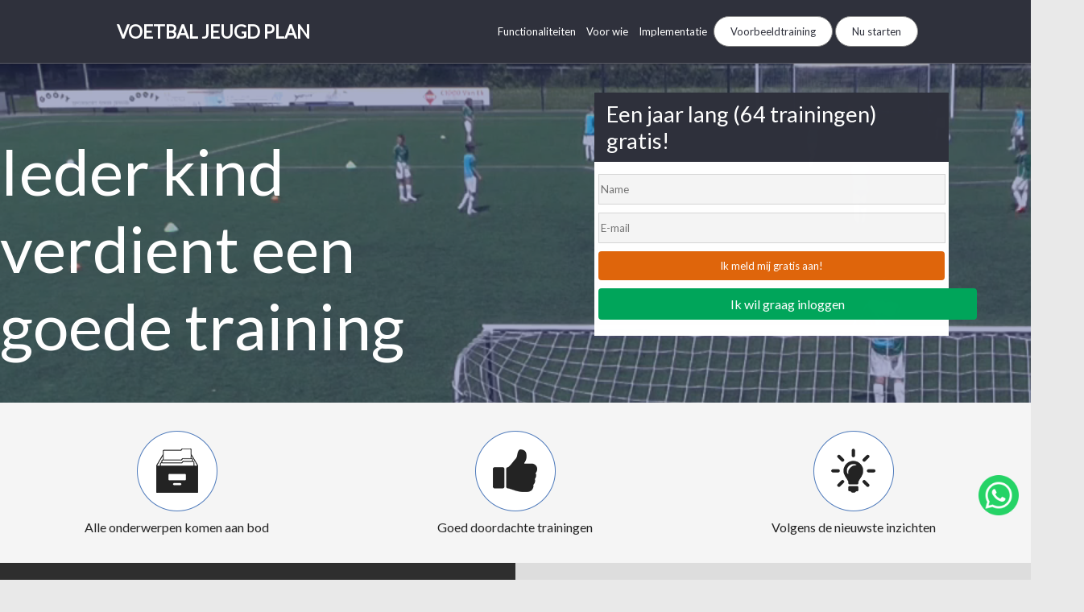

--- FILE ---
content_type: text/html; charset=UTF-8
request_url: https://www.voetbaljeugdplan.nl/
body_size: 279936
content:
<!DOCTYPE html PUBLIC "-//W3C//DTD XHTML 1.0 Transitional//EN" "http://www.w3.org/TR/xhtml1/DTD/xhtml1-transitional.dtd">
<html lang="en-US" xmlns="http://www.w3.org/1999/xhtml" dir="ltr">
	<head>
<title>Voetbal JeugdPlan</title>
<meta name="description" content="Voetbal JeugdPlan is een volledige opleiding van de Onder9 tot en met de Onder19...">
<meta name="keywords" content="">

<meta http-equiv="Content-Type" content="text/html; charset=UTF-8" />
<meta name="viewport" content="width=device-width, initial-scale=1.0, maximum-scale=1.0, user-scalable=0">

<!-- OG PROPERTIES -->
<link rel="image_src" type="" href="" />
<meta property="og:title" content="Voetbal JeugdPlan" />
<meta property="og:type" content="website" />

<meta property="og:image" content="" />
<meta property="og:image:type" content="" />
<meta property="og:image:width" content="" />
<meta property="og:image:height" content="" />

<meta property="og:url" content="https://www.voetbaljeugdplan.nl/" />
<meta property="og:description" content="Voetbal JeugdPlan is een volledige opleiding van de Onder9 tot en met de Onder19..." />
<!-- END: OG PROPERTIES -->

<!-- TWITTER CARD -->
<meta name="twitter:card" content="summary_large_image" />
<meta name="twitter:url" content="https://www.voetbaljeugdplan.nl/" />
<meta name="twitter:title" content="Voetbal JeugdPlan" />
<meta name="twitter:description" content="Voetbal JeugdPlan is een volledige opleiding van de Onder9 tot en met de Onder19..." />
<meta name="twitter:image" content="">
<meta name="twitter:site" content="@TrainersMag" />
<!-- END: TWITTER CARD -->


		

<!-- FAVICON -->
			<link rel="shortcut icon" href="https://www.voetbaljeugdplan.nl/images/favicons/voetbaljeugdplan/favicon.ico">
			<link rel="icon" sizes="16x16 32x32 64x64" href="https://www.voetbaljeugdplan.nl/images/favicons/voetbaljeugdplan/favicon.ico">
			<link rel="icon" type="image/png" sizes="196x196" href="https://www.voetbaljeugdplan.nl/images/favicons/voetbaljeugdplan/favicon-192.png">
			<link rel="icon" type="image/png" sizes="160x160" href="https://www.voetbaljeugdplan.nl/images/favicons/voetbaljeugdplan/favicon-160.png">
			<link rel="icon" type="image/png" sizes="96x96" href="https://www.voetbaljeugdplan.nl/images/favicons/voetbaljeugdplan/favicon-96.png">
			<link rel="icon" type="image/png" sizes="64x64" href="https://www.voetbaljeugdplan.nl/images/favicons/voetbaljeugdplan/avicon-64.png">
			<link rel="icon" type="image/png" sizes="32x32" href="https://www.voetbaljeugdplan.nl/images/favicons/voetbaljeugdplan/avicon-32.png">
			<link rel="icon" type="image/png" sizes="16x16" href="https://www.voetbaljeugdplan.nl/images/favicons/voetbaljeugdplan/avicon-16.png">
			<link rel="apple-touch-icon" href="https://www.voetbaljeugdplan.nl/images/favicons/voetbaljeugdplan/avicon-57.png">
			<link rel="apple-touch-icon" sizes="114x114" href="https://www.voetbaljeugdplan.nl/images/favicons/voetbaljeugdplan/avicon-114.png">
			<link rel="apple-touch-icon" sizes="72x72" href="https://www.voetbaljeugdplan.nl/images/favicons/voetbaljeugdplan/avicon-72.png">
			<link rel="apple-touch-icon" sizes="144x144" href="https://www.voetbaljeugdplan.nl/images/favicons/voetbaljeugdplan/avicon-144.png">
			<link rel="apple-touch-icon" sizes="60x60" href="https://www.voetbaljeugdplan.nl/images/favicons/voetbaljeugdplan/avicon-60.png">
			<link rel="apple-touch-icon" sizes="120x120" href="https://www.voetbaljeugdplan.nl/images/favicons/voetbaljeugdplan/avicon-120.png">
			<link rel="apple-touch-icon" sizes="76x76" href="https://www.voetbaljeugdplan.nl/images/favicons/voetbaljeugdplan/avicon-76.png">
			<link rel="apple-touch-icon" sizes="152x152" href="https://www.voetbaljeugdplan.nl/images/favicons/voetbaljeugdplan/avicon-152.png">
			<link rel="apple-touch-icon" sizes="180x180" href="https://www.voetbaljeugdplan.nl/images/favicons/voetbaljeugdplan/avicon-180.png">
			<meta name="msapplication-TileColor" content="#FFFFFF">
			<meta name="msapplication-TileImage" content="https://www.voetbaljeugdplan.nl/images/favicons/voetbaljeugdplan/favicon-144.png">
			<meta name="msapplication-config" content="https://www.voetbaljeugdplan.nl/images/favicons/voetbaljeugdplan/browserconfig.xml">
<!-- END: FAVICON -->

		<link rel="stylesheet" href="https://www.voetbaljeugdplan.nl/css/style.css?v=1768805730" />
		<link rel="stylesheet" href="https://www.voetbaljeugdplan.nl/css/models.css?v=1768805730" />
		<link rel="stylesheet" href="https://www.voetbaljeugdplan.nl/css/rating.css?v=1768805730" />
		<link rel="stylesheet" href="https://www.voetbaljeugdplan.nl/css/socials.css?v=1768805730" />
		<link rel="stylesheet" href="https://www.voetbaljeugdplan.nl/css/slider.css?v=1768805730" />
		<link rel="stylesheet" href="https://www.voetbaljeugdplan.nl/css/top_menu.css?v=1768805730" />
				<link rel="stylesheet" href="https://www.voetbaljeugdplan.nl/css/font-awesome.css?v=1768805730" />
		<link rel="stylesheet" href="https://www.voetbaljeugdplan.nl/css/animate.css?v=1768805730" />
		<link rel="stylesheet" href="https://www.voetbaljeugdplan.nl/css/main.css?v=1768805730" />
		<link rel="stylesheet" href="https://www.voetbaljeugdplan.nl/css/toolbar.css?v=1768805730" />
		<link rel="stylesheet" href="https://www.voetbaljeugdplan.nl/css/subscribe.css?v=1768805730" />
		<link rel="stylesheet" href="https://www.voetbaljeugdplan.nl/css/rate_training.css?v=1768805730" />
		<link rel="stylesheet" href="https://www.voetbaljeugdplan.nl/css/diagram.css?v=1768805730" />
		<link rel="stylesheet" href="https://www.voetbaljeugdplan.nl/js/plugins/timepicker/jquery.timepicker.css?v=1768805730" />
		<link rel="stylesheet" href="https://www.voetbaljeugdplan.nl/css/login_popup.css?v=1768805730" />
		<link rel="stylesheet" href="https://www.voetbaljeugdplan.nl/css/checkbox_yes_no.css?v=1768805730" />
		<link rel="stylesheet" href="https://www.voetbaljeugdplan.nl/css/menu.css?v=1768805730" />
		<link rel="stylesheet" href="https://www.voetbaljeugdplan.nl/css/book.css?v=1768805730" />
		<link rel="stylesheet" href="https://www.voetbaljeugdplan.nl/css/responsive.css?v=1768805730" />
			<link rel="stylesheet" href="https://www.voetbaljeugdplan.nl/css/voetbaljeugdplan.css?v=1768805730" />
		<link rel="stylesheet" href="//code.jquery.com/ui/1.13.2/themes/base/jquery-ui.css?v=1768805730">
		<script src="https://code.jquery.com/jquery-3.6.0.js?v=1768805730"></script>
		<script src="https://code.jquery.com/ui/1.13.2/jquery-ui.js?v=1768805730"></script>

        <script src="https://www.google.com/recaptcha/api.js"></script>
		
		
		

		<script src="https://www.voetbaljeugdplan.nl/js/functions.js?v=1768805730"></script>
		<!--<script src="https://www.voetbaljeugdplan.nl/js/plugins/ckeditor/ckeditor.js"></script>-->

<script type="text/javascript">

	var freepage_id = "";
	var article_id = "";
	var voted = "";
	voted = voted == '1' ? true : false;
	
	var bAllowRating = "";
	bAllowRating = bAllowRating == '1' ? true : false;
	
	$(document).ready(function(){
		$('body').delegate('.star_rating', 'mouseenter', function(){
			if( !voted && bAllowRating ){
				var rating = parseInt($(this).attr('rating'));
				$('.star_rating').removeClass('hovered');
				
				for( i=1; i<=rating; i++ ){
					$('.star_rating[rating="'+i+'"]').addClass('hovered');
				}
			}
		})
		
		$('.rating_stars_container').on('mouseleave', function(){
			if( !voted && bAllowRating ){
				$('.star_rating').removeClass('hovered');
			}
		});
		
		$('body').delegate('.star_rating', 'click', function(){
			if( !voted && bAllowRating ){
				var rating = parseInt($(this).attr('rating'));
				
				$.ajax({
					url: "https://www.voetbaljeugdplan.nl/" + 'ajax/rating/rate.php?v='+Math.random(),
					method: 'POST',
					data: {
						rating: rating,
						article_id: article_id,
						freepage_id: freepage_id
					},
					fail: function(){
						alert('Sorry, try again!');
					},
					error: function(){
						alert('Sorry, try again!');
					},
					success: function(data){
						console.log(data);
						
						$('.vote_please').hide();
						$('.vote_thanku').fadeIn(800);
						setTimeout(function(){
							$('.vote_thanku').fadeOut(800);
						}, 3000)
						
						voted = true;
					}
				})
			}
		});
		
	})
</script>		<script src="https://www.voetbaljeugdplan.nl/js/plugins/timepicker/jquery.timepicker.js?v=1768805730"></script>
				
		
		
		<script src="https://www.trainerssite.nl/tm2010/js/plugins/jquery.ui.touch-punch.min.js?v=1768805730"></script>
		
		<script src="https://www.voetbaljeugdplan.nl/js/plugins/clipboard.js-master/dist/clipboard.min.js?v=1768805730"></script>

		<link rel="stylesheet" href="https://www.voetbaljeugdplan.nl/js/plugins/PhotoSwipe-master/dist/photoswipe.css">
		<link rel="stylesheet" href="https://www.voetbaljeugdplan.nl/js/plugins/PhotoSwipe-master/dist/default-skin/default-skin.css">
		<script src="https://www.voetbaljeugdplan.nl/js/plugins/PhotoSwipe-master/dist/photoswipe.min.js"></script>
		<script src="https://www.voetbaljeugdplan.nl/js/plugins/PhotoSwipe-master/dist/photoswipe-ui-default.min.js"></script>


		<link rel="stylesheet" href="https://www.trainerssite.nl/standalones/diagram/css/main.css?v=1768805730"></script>

        <script src="https://www.google.com/recaptcha/api.js" async defer></script>
		
		<script type="text/javascript">
			var MAIN_URL = "https://www.voetbaljeugdplan.nl/";
			var page = "";
			var user_id = "";
			var U = parseInt("");
			var oLng = {
	"welcome": "Welkom",
	"login": "Inloggen",
	"logout": "Uitloggen",
	"not_loggedin": "U bent niet ingelogd.",
	"messages": "Berichten",
	"new_message_1": "U heeft 1 nieuw bericht",
	"new_message_2": "U heeft {count} nieuwe berichten",
	"exercises": "Oefenvormen",
	"my_exercises": "Mijn favorieten",
	"browse_exercises_bygroup": "Bladeren door oefenstof",
	"search_exercies": "Zoeken door oefenstof",
	"exercise_articles": "Oefenstof specials",
	"browse_exercises_bydate": "Blader op datum",
	"browse_exercises_bytheme": "Blader per thema",
	"browse_exercises_bycategory_v2": "Blader per type oefenvormen",
	"browse_exercises_byage": "Blader op leeftijd",
	"my_favourites": "Mijn favoriete oefenvormen",
	"my_exercies": "Mijn oefenvormen",
	"my_exercies_2": "Mijn oefenvormen",
	"my_groups": "Mijn groepen",
	"clubdatabase": "Clubdatabase",
	"pending_groups_requests": "Openstaande verzoeken",
	"trainings": "Trainingen",
	"trainings_this_week": "Trainingen deze week",
	"tequnics_videos": "Techniekvideo's",
	"agility_ladder_yearplannings": "Loopladder jaarplan",
	"trainings_planner": "Trainingsplanner",
	"my_trainings": "Mijn trainingen",
	"calendar": "Kalender",
	"training_cart": "Huidige training",
	"manuals": "Handleidingen",
	"exercise_expert_team": "Oefenstof Expert Team",
	"drawing_program": "Tekenprogramma",
	"drawing_program_exercise": "Diagrammen",
	"drawing_program_animation": "Animaties",
	"drawing_program_2": "Tekenprogramma",

	"back": "Terug",
	"login_below": "Log hieronder in",
	"email": "Email",
	"password": "Wachtwoord",
	"forgotten_password": "Wachtwoord vergeten?",
	"subriber_text_1": "Vraag proefabonnement aan",
	"subriber_text_2": "Een heel seizoen toegang voor maar €27",

	"exercise_number": "Oefenstof nummer",
	"goto_exercise": "Toon",

	"latest_exercises": "Meest recente oefenvormen",
	"best_exercises": "Best beoordeelde oefenvormen",
	"special_exercises": "Oefenvorm Specials",

	"trainers_liked_this_exercise": "trainers vinden deze oefenvorm leuk",

	"description": "Beschrijving",
	"extra_information": "Extra informatie",
	"focus": "Doelstelling",
	"phase": "Fase",
	"age": "Leeftijd",
	"theme": "Thema",
	"players_count": "Aantal spelers",

	"subscribe_amount_text": "Abonneren vanaf €27",
	"year": "Jaar",

	"firstname": "Voornaam",
	"tussenvoegsel": "Tussenvoegsel",
	"surname": "Achternaam",
	"street": "Straat",
	"house_number": "Huisnummer",
	"house_addition": "Toevoeging",
	"postcode": "Postcode",
	"city": "Woonplaats",
	"country": "Land",
	"email": "Email",
	"mobile_number": "Mobiele (telefoon)",
	"club_team": "Club/Team",
	"notes": "Opmerkingen",
	"subscribe": "Abonneer",

	"extras": "Extra's",
	"search": "Zoeken",
	"search_results": "Zoekresultaten",

	"ball_possession": "Balbezit",
	"opponent_ball_possession": "Balbezit Tegenstander",
	"switch_over": "Omschakeling",

	"new_exercise": "Nieuwe oefenvorm",
	"next": "Volgende",
	"previuos": "Vorige",
	"last_week": "Vorige week",
	"next_week": "Volgende week",
	"previuos_week": "Previous week",
	"back_to_currentweek": "Terug naar deze week",
	"categories": "Categorieën",
	"back_to": "Terug naar",
	"moves": "Basistechnieken",
	"1v1_technique": "1 tegen 1 technieken",

	"show_all": "Toon allemaal",
	"show_bytag": "Toon mijn folders",
	"my_folders": "Mijn folders",

	"up_to_now": "tot nu toe",
	"give_reaction": "Reactie geven",
	"save": "Opslaan",
	"training_name": "Naam training",
	"add": "Voeg toe",
	"add_2": "Toevoegen",
	"save_as_new": "Opslaan als nieuwe training",
	"empty": "Leegmaken",
	"new_messages": "Nieuwe berichten",
	"tm_messages": "TM-Berichten",
	"read_messages": "Gelezen berichten",
	"new": "Nieuw",
	"title": "Titel",
	"image": "Afbeelding",

	"group_code": "Groepscode",
	"new_group": "Maak nieuwe groep aan",
	"name": "Naam",
	"edit_group": "Groep wijzigen",
	"members": "Leden",
	"pending_requests": "Openstaande verzoeken",
	"accept": "Accepteren",
	"refuse": "Weiger",
	"administrator": "Beheerder",
	"upload": "Uploaden",
	"invite_bymail": "Uitnodigen via Mail",
	"invite_bywhatsapp": "Uitnodigen via Whatsapp",
	"send_request": "IAanvraag indienen",
	"leave_group": "Groep verlaten",
	"leaving": "Leaving",
	"add_exercise": "Add exercise",
	"add_training": "Add trainings",
	"training_id": "Training #",
	"trainings_for_week": "Trainingen week",
	"holidays": "Vakanties",
	"question": "Vragen",
	"text": "Tekst",
	"video": "Video",
	"animation": "Animatie",
	"diagram": "Diagram",
	"back_to_default_settings": "Terug naar standaardinstellingen",
	"of": "van",
	"register": "Registreren",
	"tip_enroll": "Tip: schrijf je (gratis) in voor één of meerdere jaarplannen",
	"enroll_title": "Inschrijven voor jaarplannen",
	"month": "Month",
	"my_animations": "Mijn animaties",
	"goto_animation": "Animatie maken",
	"goto_diagram": "Diagram maken",
	"pay_annualy": "Pay annually",
	"pay_monthly": "Pay monthly",
	"payment": "Payment",
	"send": "Send",
	"new_password": "New password",
	"trainings_database": "Trainingen database",
	"clubadmin": "Clubadministratie",
	"folder": "Folder",
	"folders": "Folders",
	"add_new_folder": "Nieuwe folder toevoegen",
	"choose_week": "Wil je de aankomende week al zien?",
	"show_all_trainings_this_week": "Toon alle trainingen van deze week",
	"trainings_exercises": "Trainingsoverzicht",
	"exercise": "Oefenvorm",
	"save_diagram": "Diagram opslaan",
	"save_as": "Opslaan als",
	"my_diagrams": "Mijn diagrammen",
	"articlecode": "Ik heb een artikelcode",
	"new_diagram": "Nieuwe diagram maken",
	"new_animation": "Maak nieuwe animatie",
	"delete": "Verwijderen",
	"change_image": "Vervang afbeelding",
	"exercises_database": "Oefenstof database",
	"trainings_planner": "TrainingsPlanner",
	"add_exercise": "Oefenvorm Toevoegen",
	"exercises_trainersmagazine": "Oefenstof TrainersMagazine",
	"add_to_training": "Toevoegen aan training",
	"add_to_favourites": "Toevoegen aan favorieten",
	"diagram_presentations": "Mijn Presentaties",
	"date": "Datum",
	"choose_diagrams": "Kies diagrammen",
	"new_presentation": "Nieuwe presentatie",
	"my_presentations": "Mijn Presentaties",
	"deletePresentation": "Presentatie verwijderen",
	"addDiagram": "Diagram toevoegen",
	"addYoutube": "Youtube toevoegen",
	"addAnimation": "Animatie toevoegen",
	"showFolders": "Toon folders",
	"myOtherExercisesFolders": "Mijn eigen oefenvormen - Folders",
	"backToAllExercises": "Terug naar alle oefenvormen",

	"messages_list": {
		"1": "<div class=\"updated_label\">Succesvol opgeslagen. De nieuwe pagina wordt geladen ...</div>",
		"2": "<div class=\"updated_label\">Succesvol verwijderd. U keert terug naar de site.</div>",
		"3": "<div class=\"error_label\">Dit wachtwoord is onjuist (of het emailadres is niet bekend).</div>",
		"4": "<div class=\"error_label\">You are not logged in!</div>",
		"5": "<div class=\"error_label\">Page not found!</div>",
		"6": "<div class=\"error_label\">Succesvol ingelogd. Een ogenblik aub ...</div>",
		"7": "<div class=\"error_label\">U bent uitgelogd. Een ogenblik aub ...</div>",
		"8": "<div class=\"error_label\">Geen informatie gevonden!</div>",
		"9": "<div class=\"error_label\">No matches found!</div>",
		"10": "<div class=\"error_label\">Error! Please, try again! Redirecting...</div>",
		"11": "<div class=\"error_label\">Geen wedstrijden gevonden!</div>",
		"12": "<div class=\"error_label\">User already exists! Please, try again! Redirecting...</div>",
		"13": "<div class=\"error_label\">You still do not have assigned events!</div>",
		"14": "<div class=\"info_label\">Please, add teampeople to be able to continue</div>",
		"15": "<div class=\"error_label\">Post not found!</div>",
		"16": "<div class=\"error_label\">Event not found!</div>",
		"17": "<div class=\"error_label\">Page not found!</div>",
		"18": "Geen afwezigen bekend",
		"20": "<div class=\"error_label\">Uw emailadres is nog niet gevalideerd!</div>",
		"21": "<div class=\"error_label\">Voor deze pagina moet u geabonneerd zijn of uw club moet geabonneerd zijn en u rechten hiervoor geven!</div>",
		"22": "<div class=\"error_label\">Deze pagina is alleen beschikbaar voor trainers!</div>",
		"23": "<div class=\"error_label\">Deze oefenvorm is niet gevonden!</div>",
		"24": "<div class=\"\">U bent nog geen abonnee op de Oefenstof Database of u bent niet ingelogd.</div>",
		"25": "<div class=\"updated_label\">Message sent! Thank you!</div>",
		"26": "<div class=\"error_label\">Nog geen oefenvorm aan deze training toegevoegd</div>",
		"27": "<div class=\"error_label\">Er zijn nog geen berichten voor u beschikbaar</div>",
		"28": "<div class=\"updated_label\">Succesvol gewijzigd, je wordt terug gestuurd</div>",
		"29": "<div class=\"error_label\">Group not found!</div>",
		"30": "<div class=\"error_label\">You are already a member of that group!</div>",
		"31": "<div class=\"error_label\">Exercise does not exist!</div>",
		"32": "<div>Er zijn geen groepen waar u oefenvormen in kunt plaatsen.</div>",
		"33": "<div class=\"error_label\">You are not a member of that group or group does not exist!</div>",
		"34": "<div class=\"error_label\">Group left! Redirecting...</div>",
		"35": "<div class=\"\">U maakt nog geen onderdeel uit van een groep</div>",
		"36": "<div class=\"\">You have not requested membership of any group yet!</div>",
		"37": "<div class=\"\"><p>Om toegang te krijgen tot de TrainingsPlanner heeft u een abonnement nodig op de Trainingen Database. Dit is een extra abonnement bovenop de Oefenstof Database en kost voor individuele abonnees slechts 10 euro per jaar.</p><p>Heeft u al een individueel abonnement op De Oefenstof Database? Stuur dan een mail naar <a href=\"mailto:info@trainerssite.nl\" >info@trainerssite.nl</a> met uw verzoek.</p><p>Nog geen abonnee? Abonneer u dan voor €35 op de Oefenstof Database & Trainingen Database.</p></div>",
		"38": "<div class=\"\">U maakt gebruik van een kortingsactie met <B>20% korting</B>.<BR>Onderstaande prijzen zijn nog zonder deze korting, deze worden na bestelling verrekend.  </div>",
		"39": "<div class=\"\">Door onze vriendenactie krijgt u het eerste jaar <B>€15 korting</B> op een totaalabonnement<BR>of €7 tot €9 korting op een oefenstof abonnement.<BR>Deze korting is al in onderstaande prijzen verwerkt.</div>",
		"40": "<div>ABONNEREN OP DE OEFENSTOF DATABASE</div>",
		"41": "<div class=\"center\" ><p>Hieronder vind je een overzicht van de oefenstof abonnementen die TrainersMagazine aan trainers aanbiedt. Je kunt het abonnement geheel naar jouw eigen wens samenstellen.</p><p>Tip: op het tweede en ieder volgend product dat je bestelt, ontvang je een korting die wel kan oplopen tot 75%. Deze korting komt nog eens bovenop de introductiekorting, die we iedere trainer éénmalig aanbieden.</p><p>Ja, ik abonneer mij tegen wederopzegging op:</p></div>",
		"42": "<div class=\"\">Hoe heeft u over ons gehoord?</div>",
		"43": "<div class=\"\">BEDANKT VOOR UW ABONNEMENT OP DE OEFENSTOF VAN TRAINERSMAGAZINE</div>",
		"44": "<div class=\"\">Kies de leeftijdscategorie</div>",
		"45": "Bedankt voor uw stem!",
		"46": "Geef uw waardering",
		"47": "Kwaliteit oefenvorm",
		"48": "Originaliteit oefenvorm",
		"49": "Huidige training",
		"50": "Tip: je kunt de oefenvorm naar een andere positie slepen",
		"51": "Om een oefenvorm aan de trainingsplanner toe te voegen moet u ingelogd en geabonneerd zijn",
		"52": "succesvol toegevoegd",
		"53": "Weet u zeker dat u deze oefenvorm uit de training wilt verwijderen",
		"54": "Oefening verwijderd",
		"55": "Are you sure you want to clear the training cart?",
		"56": "Klik op 'Nieuw' om jouw eerste oefenvorm toe te voegen.",
		"57": "Kies diagram gemaakt met tekenprogramma",
		"58": "U kunt alleen afbeeldingen uploaden",
		"59": "Weet u zeker dat u deze oefenvorm wilt verwijderen?",
		"60": "Ik heb een groepscode",
		"61": "Deelnemen aan bestaande groep",
		"62": "Ik heb de volgende groepscode ontvangen",
		"63": "Jouw verzoek om deel te nemen aan de groep <group_name> is verzonden!",
		"64": "Assign new Owner of",
		"65": "Assign and Leave Group",
		"66": "Oefenvorm aan groep toevoegen",
		"67": "Kies groep om <title>  aan toe te voegen",
		"68": "Training aan groep toevoegen",
		"69": "<div class=\"error_label\">Deze pagina is alleen voor abonnees op</div>",
		"70": "Het TrainersMagazine Jaarplan",
		"71": "Gratis aangeboden door betalend abonnee",
		"72": "Op deze pagina kunt u zelf invullen wanneer u (bijvoorbeeld vanwege een vakantieperiode) een week wilt overslaan van het Voetbal JeugdPlan",
		"73": "Er zijn deze week geen trainingen in verband met een vakantieperiode",
		"74": "<div class=\"error_label\">Passwords mismatch!</div>",
		"75": "<div>There is already an account with this email address, please register with another email address or <a href=\"?page=forgottenpassword\" >click here</a> to reset your password.",
		"76": "<div class=\"error_label\">Please select country!</div>",
		"77": "Dit is een product van TrainersMagazine<br>&copy; All rights reserved 2002-{current_year} Trainers Support BV",
		"78": "Oefenstof Database",
		"79": "Maak groep aan",
		"80": "TrainingsPlanner",
		"81": "<div class=\"error_label\">Payment not found!</div>",
		"82": "<div class=\"error_label\">Email not found!</div>",
		"83": "Your password was reset and sent to your email!",
		"84": "Om deze oefenvorm aan uw favorieten toe te voegen moet je ingelogd en geabonneerd zijn.",
		"85": "Om een oefenvorm aan de trainingsplanner toe te voegen moet u ingelogd en geabonneerd zijn",
		"86": "<div class=\"\"><p>Om toegang te krijgen tot de grootste database met oefenvormen heb je een abonnement op De Oefenstof Database nodig. en moet je ingelogd zijn.</p><p><b>Slechts €2,25 per maand</b><br>Voor slechts €27 per jaar krijg je toegang tot 2000+ oefenvormen gerangschikt op leeftijd en thema. Veel oefenvormen hebben een video of animatie.</p><p><b>Voor 12 euro meer</b><br>Upgrade jouw abonnement naar ons complete oefenstof pakket en voor slechts €12 meer krijg je ook:<br>- 3x per jaar Voetbal Oefenstof Magazine thuis op de mat<br>- Toegang tot de Trainingen Database<br>- Toegang tot Voetbal JeugdPlan met 12 leerlijnen<br>- Toegang tot de TrainingsPlanner<br>- Toegang tot ons tekenprogramma (nu inclusief animaties)<br></p></div>",
		"87": "Exercises",
		"88": "<div class=\"attention_box\" ><div class=\"title\" ><p>Wil je het hele artikel lezen?</p></div><p><a style=\"text-decoration: underline;\" class=\"showLoginButton\" href=\"#\" >Log dan in</a> met je account van TrainersMagazine of abonneer je op De Oefenstof Database. Je hebt al toegang tot alle artikelen, 2000+ oefenvormen en honderden trainingen voor 27 euro per jaar.</p><p><a class=\"button_blue\" href=\"?page=subscribe&subscribetype=nob\" >Abonneren voor €27</a></p><hr><div><i>Toegang tot De Oefenstof Database is gratis voor totaalabonnees op TrainersMagazine</i></div></div>",
		"89": "Verwijder diagram",
		"90": "De Oefenstof Database",
		"91": "<div>ABONNEREN OP DE OEFENSTOF DATABASE</div>",
		"92": "<div><p>Laat je inspireren door collega-trainers en maak gebruik van één van onze oefenstof-abonnementen. Van digitaal tot het ontvangen van ons vakblad.</p><p>Ja, ik abonneer mij tegen wederopzegging op:</p></div>",
		"93": "<div>Bij het maken van een PDF geldt er een maximum van {number} oefenvormen. Alleen de eerste {number} oefenvormen vind je in de PDF.</div>",
		"94": "Je hebt geen ongelezen berichten",
		"95": "<div class=\"error_label\">For friends only</div>",
		"96": "<div>Deze pagina is alleen beschikbaar voor leden.</div>"
	}
}
;
			var aMessages = {"1":"<div class=\"updated_label\">Succesvol opgeslagen. De nieuwe pagina wordt geladen ...<\/div>","2":"<div class=\"updated_label\">Succesvol verwijderd. U keert terug naar de site.<\/div>","3":"<div class=\"error_label\">Dit wachtwoord is onjuist (of het emailadres is niet bekend).<\/div>","4":"<div class=\"error_label\">You are not logged in!<\/div>","5":"<div class=\"error_label\">Page not found!<\/div>","6":"<div class=\"error_label\">Succesvol ingelogd. Een ogenblik aub ...<\/div>","7":"<div class=\"error_label\">U bent uitgelogd. Een ogenblik aub ...<\/div>","8":"<div class=\"error_label\">Geen informatie gevonden!<\/div>","9":"<div class=\"error_label\">No matches found!<\/div>","10":"<div class=\"error_label\">Error! Please, try again! Redirecting...<\/div>","11":"<div class=\"error_label\">Geen wedstrijden gevonden!<\/div>","12":"<div class=\"error_label\">User already exists! Please, try again! Redirecting...<\/div>","13":"<div class=\"error_label\">You still do not have assigned events!<\/div>","14":"<div class=\"info_label\">Please, add teampeople to be able to continue<\/div>","15":"<div class=\"error_label\">Post not found!<\/div>","16":"<div class=\"error_label\">Event not found!<\/div>","17":"<div class=\"error_label\">Page not found!<\/div>","18":"Geen afwezigen bekend","20":"<div class=\"error_label\">Uw emailadres is nog niet gevalideerd!<\/div>","21":"<div class=\"error_label\">Voor deze pagina moet u geabonneerd zijn of uw club moet geabonneerd zijn en u rechten hiervoor geven!<\/div>","22":"<div class=\"error_label\">Deze pagina is alleen beschikbaar voor trainers!<\/div>","23":"<div class=\"error_label\">Deze oefenvorm is niet gevonden!<\/div>","24":"<div class=\"\">U bent nog geen abonnee op de Oefenstof Database of u bent niet ingelogd.<\/div>","25":"<div class=\"updated_label\">Message sent! Thank you!<\/div>","26":"<div class=\"error_label\">Nog geen oefenvorm aan deze training toegevoegd<\/div>","27":"<div class=\"error_label\">Er zijn nog geen berichten voor u beschikbaar<\/div>","28":"<div class=\"updated_label\">Succesvol gewijzigd, je wordt terug gestuurd<\/div>","29":"<div class=\"error_label\">Group not found!<\/div>","30":"<div class=\"error_label\">You are already a member of that group!<\/div>","31":"<div class=\"error_label\">Exercise does not exist!<\/div>","32":"<div>Er zijn geen groepen waar u oefenvormen in kunt plaatsen.<\/div>","33":"<div class=\"error_label\">You are not a member of that group or group does not exist!<\/div>","34":"<div class=\"error_label\">Group left! Redirecting...<\/div>","35":"<div class=\"\">U maakt nog geen onderdeel uit van een groep<\/div>","36":"<div class=\"\">You have not requested membership of any group yet!<\/div>","37":"<div class=\"\"><p>Om toegang te krijgen tot de TrainingsPlanner heeft u een abonnement nodig op de Trainingen Database. Dit is een extra abonnement bovenop de Oefenstof Database en kost voor individuele abonnees slechts 10 euro per jaar.<\/p><p>Heeft u al een individueel abonnement op De Oefenstof Database? Stuur dan een mail naar <a href=\"mailto:info@trainerssite.nl\" >info@trainerssite.nl<\/a> met uw verzoek.<\/p><p>Nog geen abonnee? Abonneer u dan voor \u20ac35 op de Oefenstof Database & Trainingen Database.<\/p><\/div>","38":"<div class=\"\">U maakt gebruik van een kortingsactie met <B>20% korting<\/B>.<BR>Onderstaande prijzen zijn nog zonder deze korting, deze worden na bestelling verrekend.  <\/div>","39":"<div class=\"\">Door onze vriendenactie krijgt u het eerste jaar <B>\u20ac15 korting<\/B> op een totaalabonnement<BR>of \u20ac7 tot \u20ac9 korting op een oefenstof abonnement.<BR>Deze korting is al in onderstaande prijzen verwerkt.<\/div>","40":"<div>ABONNEREN OP DE OEFENSTOF DATABASE<\/div>","41":"<div class=\"center\" ><p>Hieronder vind je een overzicht van de oefenstof abonnementen die TrainersMagazine aan trainers aanbiedt. Je kunt het abonnement geheel naar jouw eigen wens samenstellen.<\/p><p>Tip: op het tweede en ieder volgend product dat je bestelt, ontvang je een korting die wel kan oplopen tot 75%. Deze korting komt nog eens bovenop de introductiekorting, die we iedere trainer \u00e9\u00e9nmalig aanbieden.<\/p><p>Ja, ik abonneer mij tegen wederopzegging op:<\/p><\/div>","42":"<div class=\"\">Hoe heeft u over ons gehoord?<\/div>","43":"<div class=\"\">BEDANKT VOOR UW ABONNEMENT OP DE OEFENSTOF VAN TRAINERSMAGAZINE<\/div>","44":"<div class=\"\">Kies de leeftijdscategorie<\/div>","45":"Bedankt voor uw stem!","46":"Geef uw waardering","47":"Kwaliteit oefenvorm","48":"Originaliteit oefenvorm","49":"Huidige training","50":"Tip: je kunt de oefenvorm naar een andere positie slepen","51":"Om een oefenvorm aan de trainingsplanner toe te voegen moet u ingelogd en geabonneerd zijn","52":"succesvol toegevoegd","53":"Weet u zeker dat u deze oefenvorm uit de training wilt verwijderen","54":"Oefening verwijderd","55":"Are you sure you want to clear the training cart?","56":"Klik op 'Nieuw' om jouw eerste oefenvorm toe te voegen.","57":"Kies diagram gemaakt met tekenprogramma","58":"U kunt alleen afbeeldingen uploaden","59":"Weet u zeker dat u deze oefenvorm wilt verwijderen?","60":"Ik heb een groepscode","61":"Deelnemen aan bestaande groep","62":"Ik heb de volgende groepscode ontvangen","63":"Jouw verzoek om deel te nemen aan de groep <group_name> is verzonden!","64":"Assign new Owner of","65":"Assign and Leave Group","66":"Oefenvorm aan groep toevoegen","67":"Kies groep om <title>  aan toe te voegen","68":"Training aan groep toevoegen","69":"<div class=\"error_label\">Deze pagina is alleen voor abonnees op<\/div>","70":"Het TrainersMagazine Jaarplan","71":"Gratis aangeboden door betalend abonnee","72":"Op deze pagina kunt u zelf invullen wanneer u (bijvoorbeeld vanwege een vakantieperiode) een week wilt overslaan van het Voetbal JeugdPlan","73":"Er zijn deze week geen trainingen in verband met een vakantieperiode","74":"<div class=\"error_label\">Passwords mismatch!<\/div>","75":"<div>There is already an account with this email address, please register with another email address or <a href=\"?page=forgottenpassword\" >click here<\/a> to reset your password.","76":"<div class=\"error_label\">Please select country!<\/div>","77":"Dit is een product van TrainersMagazine<br>&copy; All rights reserved 2002-{current_year} Trainers Support BV","78":"Oefenstof Database","79":"Maak groep aan","80":"TrainingsPlanner","81":"<div class=\"error_label\">Payment not found!<\/div>","82":"<div class=\"error_label\">Email not found!<\/div>","83":"Your password was reset and sent to your email!","84":"Om deze oefenvorm aan uw favorieten toe te voegen moet je ingelogd en geabonneerd zijn.","85":"Om een oefenvorm aan de trainingsplanner toe te voegen moet u ingelogd en geabonneerd zijn","86":"<div class=\"\"><p>Om toegang te krijgen tot de grootste database met oefenvormen heb je een abonnement op De Oefenstof Database nodig. en moet je ingelogd zijn.<\/p><p><b>Slechts \u20ac2,25 per maand<\/b><br>Voor slechts \u20ac27 per jaar krijg je toegang tot 2000+ oefenvormen gerangschikt op leeftijd en thema. Veel oefenvormen hebben een video of animatie.<\/p><p><b>Voor 12 euro meer<\/b><br>Upgrade jouw abonnement naar ons complete oefenstof pakket en voor slechts \u20ac12 meer krijg je ook:<br>- 3x per jaar Voetbal Oefenstof Magazine thuis op de mat<br>- Toegang tot de Trainingen Database<br>- Toegang tot Voetbal JeugdPlan met 12 leerlijnen<br>- Toegang tot de TrainingsPlanner<br>- Toegang tot ons tekenprogramma (nu inclusief animaties)<br><\/p><\/div>","87":"Exercises","88":"<div class=\"attention_box\" ><div class=\"title\" ><p>Wil je het hele artikel lezen?<\/p><\/div><p><a style=\"text-decoration: underline;\" class=\"showLoginButton\" href=\"#\" >Log dan in<\/a> met je account van TrainersMagazine of abonneer je op De Oefenstof Database. Je hebt al toegang tot alle artikelen, 2000+ oefenvormen en honderden trainingen voor 27 euro per jaar.<\/p><p><a class=\"button_blue\" href=\"?page=subscribe&subscribetype=nob\" >Abonneren voor \u20ac27<\/a><\/p><hr><div><i>Toegang tot De Oefenstof Database is gratis voor totaalabonnees op TrainersMagazine<\/i><\/div><\/div>","89":"Verwijder diagram","90":"De Oefenstof Database","91":"<div>ABONNEREN OP DE OEFENSTOF DATABASE<\/div>","92":"<div><p>Laat je inspireren door collega-trainers en maak gebruik van \u00e9\u00e9n van onze oefenstof-abonnementen. Van digitaal tot het ontvangen van ons vakblad.<\/p><p>Ja, ik abonneer mij tegen wederopzegging op:<\/p><\/div>","93":"<div>Bij het maken van een PDF geldt er een maximum van {number} oefenvormen. Alleen de eerste {number} oefenvormen vind je in de PDF.<\/div>","94":"Je hebt geen ongelezen berichten","95":"<div class=\"error_label\">For friends only<\/div>","96":"<div>Deze pagina is alleen beschikbaar voor leden.<\/div>"};
			var CURRENT_PAGE = "https:\/\/www.voetbaljeugdplan.nl\/";
			var EXERCISES_URL = "https://www.trainerssite.nl/images/exercises/database/";
			var IS_MOBILE = $(window).outerWidth() > 1000 ? false : true;
		</script>

		<div id="fb-root"></div>
<script>(function(d, s, id) {
  var js, fjs = d.getElementsByTagName(s)[0];
  if (d.getElementById(id)) return;
  js = d.createElement(s); js.id = id;
  js.src = "//connect.facebook.net/en_US/sdk.js#xfbml=1&version=v2.8&appId=164507407031649";
  fjs.parentNode.insertBefore(js, fjs);
}(document, 'script', 'facebook-jssdk'));</script>

		<!-- Facebook Pixel Code -->
		<script>
		!function(f,b,e,v,n,t,s)
		{if(f.fbq)return;n=f.fbq=function(){n.callMethod?
		n.callMethod.apply(n,arguments):n.queue.push(arguments)};
		if(!f._fbq)f._fbq=n;n.push=n;n.loaded=!0;n.version='2.0';
		n.queue=[];t=b.createElement(e);t.async=!0;
		t.src=v;s=b.getElementsByTagName(e)[0];
		s.parentNode.insertBefore(t,s)}(window, document,'script',
		'https://connect.facebook.net/en_US/fbevents.js');
		fbq('init', '718537438835959');
		fbq('track', 'PageViewOB');
		</script>
		<noscript><img height="1" width="1" style="display:none"
		src="https://www.facebook.com/tr?id=718537438835959&ev=PageViewOB&noscript=1"
		/></noscript>
		<!-- End Facebook Pixel Code -->
		<script>
		  (function(i,s,o,g,r,a,m){i['GoogleAnalyticsObject']=r;i[r]=i[r]||function(){
		  (i[r].q=i[r].q||[]).push(arguments)},i[r].l=1*new Date();a=s.createElement(o),
		  m=s.getElementsByTagName(o)[0];a.async=1;a.src=g;m.parentNode.insertBefore(a,m)
		  })(window,document,'script','https://www.google-analytics.com/analytics.js','ga');

		  ga('create', 'UA-20752437-7', 'auto');
		  ga('send', 'pageview');
		</script>

	</head>
<div class="loading_element" type="Building headers" ></div>		<div id="login_popup" class="transparentBlack" >
	<section id="login_container">
		<div class="header_blue" >
			<div class="box_50_fixed" >Inloggen</div>
				<div class="box_50_fixed" style="text-align: right;" >
					<a href="#" id="closeLoginForm" >✕</a>
				</div>
			<div class="cl" ></div>
		</div>
		<section class="containerblock">
			<section class="block_content">
				<form method="POST" action="?page=login&loginpage=check">
					<input type="hidden" name="redirect_url" value="https://www.voetbaljeugdplan.nl/" />
					<input type="hidden" name="autologin" value="1" />
					<input type="hidden" name="autologin" value="Yes">
					<div class="input_icon_container">
						<div class="input_withicon" >
							<input type="text" name="useremail" autocomplete="off" placeholder="Email" value="" />
						</div>
						
						<div class="input_icon" >
							<img src="https://www.trainerssite.nl/tm2010/images/icon_email_gray.png" />
						</div>
						<div class="cl" ></div>
					</div>
				
					
					<div class="input_icon_container">
						<div class="input_withicon" >
							<input type="password" name="userpasswd" autocomplete="off" placeholder="Wachtwoord" value="" />
						</div>
						
						<div class="input_icon" >
							<img src="https://www.trainerssite.nl/tm2010/images/icon_lock_gray.png" />
						</div>
						<div class="cl" ></div>
					</div>
					<div class="hdevider20"></div>
					
					<div>
						<table style="width: 100%" >
							<tr>
								<td>
									<button class="button_blue" type="submit" name="login" >Inloggen</button>
								</td>
								
								<td align="right">
									<a href="https://www.trainerssite.nl/?mpage=forgotpassword">Wachtwoord vergeten</a>
								</td>
							</tr>
						</table>
					</div>
				</form>
			</section>
		</section>
	</section>		</div>
	<div id="loading">';
		<center><img src='https://trainerssite.nl/tm2010/images/loading.svg' /></center>";
	</div>
	
	<body>
		<div id="loading" style="display: none;" >
			<center>
				Loading, Please wait...<br>
				<img src="https://www.voetbaljeugdplan.nl/images/icons/loading.gif" />
				<div id="progress" ></div>
			</center>
		</div>
<div class="loading_element" type="Building menu" ></div><div id="top_menu" >
	<div class="wrapper" >
		<div id="logo" >
			<a href="https://www.voetbaljeugdplan.nl/"><div><span>Voetbal Jeugd</span> <span>Plan</span></div></a>
		</div>
		
		<div id="top_menu_container" >
			<nav id="mobile_menu" >
				<ul>
					<li>
						<a href="#" id="mobile_icon" >
							<div></div>
							<div></div>
							<div></div>
						</a>
					</li>
				</ul>
			</nav>
			
			<nav id="desktop_menu" >
				<ul>
					<li>
						<a href="#Compleet_JeugdPlan" >Functionaliteiten</a>
					</li>
					
					<li>
						<a href="#prices_home" >Voor wie</a>
					</li>
					
					<li>
						<a href="#implamentation_home" >Implementatie</a>
					</li>
					
					<li>
						<a href="https://www.voetbaljeugdplan.nl/?page=samples&samplespage=show&tid=2131" target="_blank" rel="nofollow" class="bordered" >Voorbeeldtraining</a>
					</li>
					
					<li>
						<a href="#contact_home" class="bordered" >Nu starten</a>
					</li>
				</ul>
			</nav>
		</div>
		<div class="cl" ></div>
	</div>
</div>

<script type="text/javascript">
	var bMobileMenuClicked = false;
	
	function centerLogo(){
		var logoHeight = $('#logo').innerHeight();
		var toolbarHeight = $('#top_menu').innerHeight();
		var logoMarginTop = (toolbarHeight - logoHeight)/2;
		$('#logo').css('margin-top', logoMarginTop+'px');
	}
	
	$(document).ready(function(){
		var top_menu_height = $('#top_menu').innerHeight();
		$('#page_contaner').css('margin-top', top_menu_height+'px');
		
		centerLogo();
		$(window).resize(function(){
			centerLogo();
		})
		
		$('body').delegate('#mobile_menu', 'click', function(){
			//$('desktop_menu *').removeClass('bordered');
			var windowHeight = $(window).height();
			
			if( !bMobileMenuClicked ){
				$('#desktop_menu').css('height', windowHeight+'px');
				
				$('#desktop_menu').animate({ "left": "+=80%" }, 300);
				bMobileMenuClicked = true;
			}
			else{
				var desktop_menu_height = $('#desktop_menu').attr('data_height');
				$('#desktop_menu').animate({ "left": "-=80%" }, 300);
				setTimeout(function(){
					$('#desktop_menu').css('height', '');
				}, 301);
				
				bMobileMenuClicked = false;
			}
        })
        
        $('body').delegate('#desktop_menu ul li a', 'click', function(){
        	var href = $(this).attr('href');
        	if( href[0] == '#' ){
        		id = href.substring(1, href.length);
        		$("html, body").animate({ scrollTop: $(href).offset().top }, 400);
        		return false;
        	}
        })
        
        $('body').delegate('.scroll', 'click', function(){
        	var href = $(this).attr('href');
        	$("html, body").animate({ scrollTop: $(href).offset().top }, 400);
        	return false;
        });
        
	})
</script>
<div id="slider_container" >
	<div id="video_container" >
		<video width="1920" preload="auto" loop autoplay>
			<source type="video/mp4" src="https://www.voetbaljeugdplan.nl/videos/Voetbal_JeugdPlan_Video.mp4.mp4">
		</video>
		
		<div class="slider_text" >
			<div class="page_container" >
			<div class="box_50" id="slider_text_left" >
				<div class="box_wrapper animated fadeInUp" >
					<h1>Ieder kind verdient een goede training</h1>
					<span>Complete leerlijn van O9 tot O19<br>met elke week 2 trainingen op de smartphone</span>
					<div class="hdevider10" ></div>
					<div id="button_to_contact_container" >
						<button type="button" id="button_to_contact" class="bg_orange" >Ik meld mij gratis aan!</button>
						<div class="hdevider" ></div>
						<a class="button center" href="?page=login" target="_blank" >Ik wil graag inloggen</a>
					</div>
				</div>
			</div>
			
			<div class="box_50" id="slider_text_right" >
				<div class="box_wrapper" >
				<div class="formOverSlider animated fadeInUp" >
					<header class="form_header" >Een jaar lang (64 trainingen) gratis!</header>
					<div class="bg_white_1" style="text-align: left; padding: 5px;" >
						<form id="frmSlider" method="POST" action="" >
							<input type="hidden" name="thedogsname" value="" />
							
							<div class="" >
								<div class="box_wrapper" >
									<div class="input_container" >
										<input type="text" name="name" value="" placeholder="Name" required="" />
									</div>
									
									<div class="input_container" >
										<input type="email" name="email" value="" placeholder="E-mail" required="" />
									</div>
								</div>
							</div>
							
														<div class="input_container" >
								<button type="button" id="frmSliderButton" class="full_width bg_orange" style="color: #fff !important;" name="send" >Ik meld mij gratis aan!</button>
								<div class="hdevider" ></div>
								<a class="button full_width center" href="?page=login" target="_blank" >Ik wil graag inloggen</a>
							</div>
							
						</form>
					</div>
				</div>
				</div>
			</div>
			
			<div class="cl" ></div>
			</div>
		</div>
		
		<div class="black_overlayer" ></div>
		
	</div>
</div>

<script type="text/javascript">
	function resizeVideo(){
		var windowWidth = $('#top_name').outerWidth(true);
		$('#video_container video').css('width', windowWidth+'px');
		
		var videoHeight = $('#video_container video').height();
		if( videoHeight <= 500 ){
			$('#video_container video').hide();
			addBackground();
		}
		else{
			$('#video_container video').show();
		}
	}
	
	function addBackground(){
		$('#video_container').css({
			'background': 'url(https://www.voetbaljeugdplan.nl/images/shoes.jpg)',
			'background-size': 'cover',
			'background-repeat': 'no-repeat'
		});
	}
	
	function removeBackground(){
		$('#video_container').css('background', 'none');
	}
	
	$(document).ready(function(){
		resizeVideo();
		
		$(window).resize(function(){
			resizeVideo();
		});
		
		$('body').delegate('#frmSliderButton', 'click', function(){
			
			var name = $('#frmSlider input[name="name"]').val();
			var email = $('#frmSlider input[name="email"]').val();
			
			$('#frmSlider input[name="name"]').removeClass('border_red');
			$('#frmSlider input[name="email"]').removeClass('border_red');
			
			var bContinue = true;
			/*
			if( name == '' ){
				$('#frmSlider input[name="name"]').addClass('border_red');
				bContinue = false;
			}
			
			if( email == '' ){
				$('#frmSlider input[name="email"]').addClass('border_red');
				bContinue = false;
			}
			*/
			
			if( !bContinue ){
				alert('Please, fill in all fields!');
			}
			else{
				$('#frmContact input[name="name"]').val(name);
				$('#frmContact input[name="email"]').val(email);
				
				$("html, body").animate({ scrollTop: $('#contact_home').offset().top }, 600);
			}
			
		});
		
		$('body').delegate('#button_to_contact', 'click', function(){
			$("html, body").animate({ scrollTop: $('#contact_home').offset().top }, 600);
		});
		
	})
</script>		<section class="bg_gray_1 info_small" id="functionality" >
			<section class="page_container">
				<section class="page_wrapper">
					
					<section class="blocks_container" >
							<div class="box_33" >
								<div class="box_content center" >
									<div class="box_content_icon_container">
										<img src="https://www.voetbaljeugdplan.nl/images/icons/icon_box_black.png" />
									</div>
									<div class="box_content_title" >Alle onderwerpen komen aan bod</div>
								</div>
							</div>
							<div class="box_33" >
								<div class="box_content center" >
									<div class="box_content_icon_container">
										<img src="https://www.voetbaljeugdplan.nl/images/icons/icon_thumbs_up_black.png" />
									</div>
									<div class="box_content_title" >Goed doordachte trainingen</div>
								</div>
							</div>
							<div class="box_33" >
								<div class="box_content center" >
									<div class="box_content_icon_container">
										<img src="https://www.voetbaljeugdplan.nl/images/icons/icon_idea_black.png" />
									</div>
									<div class="box_content_title" >Volgens de nieuwste inzichten</div>
								</div>
							</div>
						<div class="cl" ></div>
					</section>
				
				</section>
			</section>
		</section>
	
		
			<section class="two_sides_block" style="display: none;" id="Direct_op_jouw_smartphone_for_mobile" >
					
							<div class="box_50 bg_black_1  no_mobile_margin" >
								<div class="box_content_big_padding center two_sides_block_image_container" id="" >
									<img class="icon_full top_40 animation_stay_atend rotate_10deg"  src="https://www.voetbaljeugdplan.nl/images/hand_met_app2_v3.png" />
								</div>
							</div>
					
				<div class="cl" ></div>
			</section>
			<section class="two_sides_block" style="" id="Compleet_JeugdPlan" >
							<div class="box_50 bg_black_1 no_mobile_show no_mobile_margin" >
								<div class="box_content_big_padding center two_sides_block_image_container" id="imageSlideInUp_2" >
									<img class="icon_full"  src="https://www.voetbaljeugdplan.nl/images/oefenstof_500bpx.png" />
								</div>
							</div>
					
									<div class="box_50 bg_gray_3  no_mobile_margin" >
										<div class="box_content_big_padding center" style="padding-top: 150px;" >
											<h3>Compleet JeugdPlan</h3>
											<div class="hdevider20" ></div>
											<span>Met Voetbal JeugdPlan heb je een compleet trainingsplan van A tot Z. Jouw trainingen zijn goed georganiseerd, je traint met een idee, er zit een logische opbouw in en door het jaar heen komen alle onderwerpen aanbod. Structuur zorgt voor een beter leerklimaat en meer plezier.</span>
												<div class="hdevider20" ></div>
												<div class="input_container" >
													<a class="button scroll" href="#contact_home" target="" >Nu starten</a>
												</div>
										</div>
									</div>
					
				<div class="cl" ></div>
			</section>
			<section class="two_sides_block" style="" id="Direct_op_jouw_smartphone" >
									<div class="box_50 bg_gray_3  no_mobile_margin" >
										<div class="box_content_big_padding center" style="padding-top: 150px;" >
											<h3>Direct op jouw smartphone</h3>
											<div class="hdevider20" ></div>
											<span>Iedere training is via de smartphone beschikbaar. Met eenduidelijke tekening uitleg  van deorganisatie kun je meteen het veld op.</span>
												<div class="hdevider20" ></div>
												<div class="input_container" >
													<a class="button scroll" href="#contact_home" target="" >Nu starten</a>
												</div>
										</div>
									</div>
					
							<div class="box_50 bg_black_1 no_mobile_show no_mobile_margin" >
								<div class="box_content_big_padding center two_sides_block_image_container" id="" >
									<img class="icon_full top_40 animation_stay_atend rotate_10deg"  src="https://www.voetbaljeugdplan.nl/images/hand_met_app2_v3.png" />
								</div>
							</div>
					
				<div class="cl" ></div>
			</section>
			<section class="two_sides_block" style="" id="Inclusief_pupillentrainersopleiding" >
							<div class="box_50 bg_black_1 no_mobile_show no_mobile_margin" >
								<div class="box_content_big_padding center two_sides_block_image_container" id="imageSlideInUp_1" >
									<img class="icon_full"  src="https://www.voetbaljeugdplan.nl/images/businessman-607831_960_720.png" />
								</div>
							</div>
					
									<div class="box_50 bg_gray_3  no_mobile_margin" >
										<div class="box_content_big_padding center" style="padding-top: 150px;" >
											<h3>Plus pupillentrainersopleiding</h3>
											<div class="hdevider20" ></div>
											<span>Parallel aan de trainingen krijgen de trainers ook de kneepjes van het trainersvak uitgelegd. Na een introductiecursus krijgen de pupillentrainers elke week tips, uitdagingen of opdrachten, die passen bij de trainingen van die week. Op deze manier zorg je voor continuïteit.</span>
												<div class="hdevider20" ></div>
												<div class="input_container" >
													<a class="button scroll" href="#contact_home" target="" >Nu starten</a>
												</div>
										</div>
									</div>
					
				<div class="cl" ></div>
			</section>
		<section class="bg_white_1 info_small" id="home_videos" >
			<section class="page_container">
			<section class="page_wrapper">
				<header class="center page_header">Inclusief bewegende beelden</header>
					<div class="box_33" >
						<div class="box_content center" >
							<a class='video_player' href="https://www.voetbaljeugdplan.nl/videos/videobeelden2.1.mp4?v=1768805730" data_href="https://www.voetbaljeugdplan.nl/videos/videobeelden2.1.mp4?v=1768805730">
								<div class="thumbnail_300_169" >
									<video width="300" height="169" muted="" preload="auto" loop id="autoplay_video_0">
										<source src="https://www.voetbaljeugdplan.nl/videos/videobeelden2.1.mp4?v=1768805730" type="video/mp4">
									</video>
									<img src="https://www.voetbaljeugdplan.nl/videos/55-3_tegen_2 met_groot_doel_en_keeper_thumbnail.png" style="display: none;" alt="https://www.voetbaljeugdplan.nl/videos/55-3_tegen_2 met_groot_doel_en_keeper_thumbnail.png" />
									<div class="play_icon" style="display: none;" ></div>
								</div>
								<h3>Videobeelden</h3>
							</a>
							
						</div>
					</div>
					<div class="box_33" >
						<div class="box_content center" >
							<a class='video_player' href="https://www.voetbaljeugdplan.nl/videos/basistechnieken2.1.mp4?v=1768805730" data_href="https://www.voetbaljeugdplan.nl/videos/basistechnieken2.1.mp4?v=1768805730">
								<div class="thumbnail_300_169" >
									<video width="300" height="169" muted="" preload="auto" loop id="autoplay_video_1">
										<source src="https://www.voetbaljeugdplan.nl/videos/basistechnieken2.1.mp4?v=1768805730" type="video/mp4">
									</video>
									<img src="https://www.voetbaljeugdplan.nl/videos/F03F04-BasisBewegingen_thumbnail.png" style="display: none;" alt="https://www.voetbaljeugdplan.nl/videos/F03F04-BasisBewegingen_thumbnail.png" />
									<div class="play_icon" style="display: none;" ></div>
								</div>
								<h3>Basistechnieken</h3>
							</a>
							
						</div>
					</div>
					<div class="box_33" >
						<div class="box_content center" >
							<a class='video_player' href="https://www.voetbaljeugdplan.nl/videos/animaties2.1.mp4?v=1768805730" data_href="https://www.voetbaljeugdplan.nl/videos/animaties2.1.mp4?v=1768805730">
								<div class="thumbnail_300_169" >
									<video width="300" height="169" muted="" preload="auto" loop id="autoplay_video_2">
										<source src="https://www.voetbaljeugdplan.nl/videos/animaties2.1.mp4?v=1768805730" type="video/mp4">
									</video>
									<img src="https://www.voetbaljeugdplan.nl/videos/Produce_0_thumbnail.png" style="display: none;" alt="https://www.voetbaljeugdplan.nl/videos/Produce_0_thumbnail.png" />
									<div class="play_icon" style="display: none;" ></div>
								</div>
								<h3>Animaties</h3>
							</a>
							
						</div>
					</div>
				<div class="cl" ></div>
				</section>
			</section>
		</section>
	<section class="bg_black_1 info_small" id="database_info" >
		<section class="page_container">
			<section class="page_wrapper">
						<div class="box_33" >
							<div class="box_content center" >
								<div class="transparent_info_circle counter" data-count="4500" >0</div>
								<h3>Trainers</h3>
							</div>
						</div>
						<div class="box_33" >
							<div class="box_content center" >
								<div class="transparent_info_circle counter" data-count="50" >0</div>
								<h3>Clubs</h3>
							</div>
						</div>
						<div class="box_33" >
							<div class="box_content center" >
								<div class="transparent_info_circle counter" data-count="800" >0</div>
								<h3>Trainingen</h3>
							</div>
						</div>
				<div class="cl" ></div>
			</section>
		</section>
	</section>
	
	<section class="bg_white_1" id="prices_home" >
		<section class="page_container">
			<section class="page_wrapper">
				<header class="center page_header">Voor wie</header>
				
				<div class="home_prices" >
						<div class="left" >
							<div class="box_content center" >
								<header>Voor clubs</header>
								<div class="content" >
									<h1>GRATIS</h1>
									<p class="short_desc" >Breng structuur in jouw club</p>
									
									<div class="prices_rows" >
											<div>
												<span class="text_green" style="font-size: 1.3em;" >&#10004;</span>
												Gratis Voetbal JeugdPlan voor al uw pupillentrainers											</div>
											<div>
												<span class="text_green" style="font-size: 1.3em;" >&#10004;</span>
												Uit te breiden naar juniorentrainers											</div>
											<div>
												<span class="text_green" style="font-size: 1.3em;" >&#10004;</span>
												Per trainer keuze uit O13, O11 of O9											</div>
											<div>
												<span class="text_green" style="font-size: 1.3em;" >&#10004;</span>
												Gratis jaarcursus PupillenTrainer											</div>
											<div>
												<span class="text_green" style="font-size: 1.3em;" >&#10004;</span>
												Video's van basistechnieken											</div>
											<div>
												<span class="text_green" style="font-size: 1.3em;" >&#10004;</span>
												Inclusief animaties & video's van oefenvormen											</div>
											<div>
												<span class="text_green" style="font-size: 1.3em;" >&#10004;</span>
												Start op 1 september 2017											</div>
									</div>
									
									<a class="button" style="margin-top: 5px;" href="mailto:club@trainerssite.nl?Subject=Interesse Voetbal JeugdPlan" >Vraag nu gratis aan</a>									
								</div>
							</div>
						</div>
						<div class="right" >
							<div class="box_content center" >
								<header>Individuele pupillentrainer</header>
								<div class="content" >
									<h1>GRATIS</h1>
									<p class="short_desc" >Geef jouw team goede training</p>
									
									<div class="prices_rows" >
											<div>
												<span class="text_green" style="font-size: 1.3em;" >&#10004;</span>
												Gratis Voetbal JeugdPlan voor jou als pupillentrainer											</div>
											<div>
												<span class="text_green" style="font-size: 1.3em;" >&#10004;</span>
												Volgen van 1 jaarplan: O13, O11 of O9											</div>
											<div>
												<span class="text_green" style="font-size: 1.3em;" >&#10004;</span>
												Gratis jaarcursus PupillenTrainer											</div>
											<div>
												<span class="text_green" style="font-size: 1.3em;" >&#10004;</span>
												Video's van basistechnieken											</div>
											<div>
												<span class="text_green" style="font-size: 1.3em;" >&#10004;</span>
												Inclusief animaties & video's van oefenvormen											</div>
											<div>
												<span class="text_green" style="font-size: 1.3em;" >&#10004;</span>
												Start op 1 september 2017											</div>
									</div>
									
									<a class="button scroll bg_orange" style="margin-top: 5px;" href="#contact_home" >Vraag nu gratis aan</a>									
								</div>
							</div>
						</div>
					<div class="cl" ></div>
				</div>
			</section>
		</section>
	</section>
	
	<section class="bg_black_1" style="padding-bottom: 40px;" id="implamentation_home" >
		<section class="page_wrapper">
			<header class="center page_header">Implementatie</header>
			
			<div id="myCarousel" class="carousel slide" data-ride="carousel">
			
				<ol class="carousel-indicators">
						<li data-target="#myCarousel" data-slide-to="0" class="active"></li>
						<li data-target="#myCarousel" data-slide-to="1" class=""></li>
						<li data-target="#myCarousel" data-slide-to="2" class=""></li>
						<li data-target="#myCarousel" data-slide-to="3" class=""></li>
						<li data-target="#myCarousel" data-slide-to="4" class=""></li>
				</ol>
			
				<div class="carousel-inner">
						<div class="item active">
							<div class="input_container" style="margin-bottom: 40px;" >
								<p class="heading_2 center" >Ondersteuning op maat</p>
								<p class="text_gray center" >Iedere vereniging heeft zijn eigen visie en kwaliteiten. Op het moment dat u op bepaalde vlakken hulp nodig heeft, dan kunnen we u daar bij helpen.</p>
							</div>
						</div>
						<div class="item ">
							<div class="input_container" style="margin-bottom: 40px;" >
								<p class="heading_2 center" >Meerdere leerlijnen</p>
								<p class="text_gray center" >Zo bieden we meerdere leerlijnen aan. Wij zijn gespecialiseerd in de TM leerlijn aan, maar u kunt bijvoorbeeld ook kiezen voor Meulensteen of De Hollandse School.</p>
							</div>
						</div>
						<div class="item ">
							<div class="input_container" style="margin-bottom: 40px;" >
								<p class="heading_2 center" >Introductieavond</p>
								<p class="text_gray center" >Wilt u uw trainers een duwtje in de rug geven? Boek er dan een introductieavond bij. Wij komen langs en leggen het gebruik van het Voetbal JeugdPlan uit. Zo maakt uw vereniging een vliegende start.</p>
							</div>
						</div>
						<div class="item ">
							<div class="input_container" style="margin-bottom: 40px;" >
								<p class="heading_2 center" >Ondersteuning op maat</p>
								<p class="text_gray center" >Heeft u op andere vlakken ondersteuning nodig? Heeft u bijvoorbeeld geen hoofd opleiding? Wilt u trainers op het veld ondersteunen? Laat weten wat u wilt en wij bieden ondersteuning op maat.</p>
							</div>
						</div>
						<div class="item ">
							<div class="input_container" style="margin-bottom: 40px;" >
								<p class="heading_2 center" >Voetbal Totaal Pakket</p>
								<p class="text_gray center" >Onze partner Voetbalscholing.nl is gespecialiseerd in de Meulensteen methode. Zij bieden een totaalpakket aan waarbij uw trainers ieder jaar weer worden bijgeschoold met het trainen volgens de Meulensteen methode.</p>
							</div>
						</div>
				</div>
			 
				<!-- Left and right controls -->
				<a class="left carousel-control" href="#myCarousel" data-slide="prev">
					<span class="fa fa-chevron-left"></span>
					<span class="sr-only">Previous</span>
				</a>
				<a class="right carousel-control" href="#myCarousel" data-slide="next">
					<span class="fa fa-chevron-right"></span>
					<span class="sr-only">Next</span>
				</a>
			</div>
		</section>
		
	</section>
<section class="bg_white_1" id="contact_home" >
	<section class="page_container">
		<section class="page_wrapper">
			<div class="input_container center" style="margin-bottom: 40px;" >
				<header class="page_header">Start nu met Voetbal JeugdPlan</header>
				<span class="text_gray" >
					Vul dit formulier in en verbeteren de trainingen bij uw club<br>
				</span>
			</div>
			
			<div id="contact_form_cotainer" >
				<form method="POST" id="frmContact" action="?page=voetbaljeugdplanregister&voetbaljeugdplanregisterpage=send">
					<input type="hidden" name="mynameis" value="" />
					
					<div class="input_container" >
						<input type="text" name="name" placeholder="Naam" required="" />
					</div>
					
					<div class="input_container" >
						<label>Vereniging:</label>
						
						<input type="text" name="club_other" id="contact_club_other" style="display: none;" />
						
						<select name="club" id="contact_club" >
							<option value="0"></option>
								<option value="732:'t Fean '58">'t Fean '58 (Surhuisterveen)</option>
								<option value="2933:AAC-Olympia">AAC-Olympia (Altforst)</option>
								<option value="2999:Aalsmeer FC">Aalsmeer FC (Aalsmeer)</option>
								<option value="2:Aalsmeer, vv">Aalsmeer, vv (Aalsmeer)</option>
								<option value="3:Aardenburg, avc">Aardenburg, avc (Aardenburg)</option>
								<option value="4:Aarlanderveen, sv">Aarlanderveen, sv (Aarlanderveen)</option>
								<option value="5:Abbenbroek, vv">Abbenbroek, vv (Abbenbroek)</option>
								<option value="6:Abbenes, sv">Abbenes, sv (Abbenes)</option>
								<option value="7:Abcoude, fc">Abcoude, fc (Abcoude)</option>
								<option value="8:Abdissenbosch, sv">Abdissenbosch, sv (Landgraaf)</option>
								<option value="2816:ABF">ABF (Wassenaar)</option>
								<option value="9:ABN/AMRO, vv">ABN/AMRO, vv (Amstelveen)</option>
								<option value="10:ABS, vv">ABS, vv (Bathmen)</option>
								<option value="11:Achates, V.V">Achates, V.V (Ottersum)</option>
								<option value="15:Achilles 1894, vv">Achilles 1894, vv (Assen)</option>
								<option value="12:Achilles E, cvv">Achilles E, cvv (Enschede)</option>
								<option value="13:Achilles Reek, vv">Achilles Reek, vv (Reek)</option>
								<option value="14:Achilles Veen, vv">Achilles Veen, vv (Veen)</option>
								<option value="16:Achilles '12">Achilles '12 (Hengelo)</option>
								<option value="17:Achilles\'29">Achilles\'29 (Groesbeek)</option>
								<option value="18:Acht, vv">Acht, vv (Eindhoven)</option>
								<option value="19:Achterveld, sv">Achterveld, sv (Achterveld)</option>
								<option value="20:Achtmaal, vv">Achtmaal, vv (Achtmaal)</option>
								<option value="21:Actief, vv">Actief, vv (Twello)</option>
								<option value="2811:Activia">Activia (Twello)</option>
								<option value="23:ACV, vv">ACV, vv (Assen)</option>
								<option value="27:ADO Den Haag, hfc">ADO Den Haag, hfc (Den Haag)</option>
								<option value="28:ADO \'20">ADO \'20 (Heemskerk)</option>
								<option value="29:Adorp, vv">Adorp, vv (Adorp)</option>
								<option value="30:ADS, hvv">ADS, hvv (Den Haag)</option>
								<option value="31:Aduard 2000, vv">Aduard 2000, vv (Aduard)</option>
								<option value="33:Advendo 57, vv">Advendo 57, vv (Ederveen)</option>
								<option value="32:Advendo, sv">Advendo, sv (Breda)</option>
								<option value="34:ADVEO, rkvv">ADVEO, rkvv (Oirsbeek)</option>
								<option value="24:AD\'69">AD\'69 (Aalten)</option>
								<option value="35:Aengwirden, vv">Aengwirden, vv (Tjalleberd)</option>
								<option value="36:Aeolus, rksv">Aeolus, rksv (Rotterdam)</option>
								<option value="37:Aerdt, vv">Aerdt, vv (Aerdt)</option>
								<option value="38:AFC">AFC (Amsterdam)</option>
								<option value="3033:AFC IJburg">AFC IJburg (Amsterdam)</option>
								<option value="39:AFC \'34">AFC \'34 (Alkmaar)</option>
								<option value="40:AGB">AGB (Amsterdam)</option>
								<option value="2887:AGE">AGE (Rotterdam)</option>
								<option value="2912:AGOVV">AGOVV (Apeldoorn)</option>
								<option value="41:AGOVV Apeldoorn">AGOVV Apeldoorn (Apeldoorn)</option>
								<option value="42:AGSV">AGSV (Aartswoud)</option>
								<option value="43:AGT, vv">AGT, vv (Amsterdam)</option>
								<option value="44:AH \'78, sc">AH \'78, sc (Huizen)</option>
								<option value="47:Ajax B, vv">Ajax B, vv (Breedenbroek)</option>
								<option value="45:Ajax bvo, afc">Ajax bvo, afc (Amsterdam)</option>
								<option value="46:Ajax, afc">Ajax, afc (Amsterdam)</option>
								<option value="49:Akkrum, vv">Akkrum, vv (Akkrum)</option>
								<option value="50:Albatross, uvv">Albatross, uvv (Ugchelen)</option>
								<option value="51:Alblas, vv De">Alblas, vv De (Alblasserdam)</option>
								<option value="52:Alblasserdam, vv">Alblasserdam, vv (Alblasserdam)</option>
								<option value="53:ALC, vv">ALC, vv (Abbekerk)</option>
								<option value="54:Alcides, vv">Alcides, vv (Meppel)</option>
								<option value="55:Alcmaria Victrix, vv">Alcmaria Victrix, vv (Alkmaar)</option>
								<option value="56:Alem, vv">Alem, vv (Alem)</option>
								<option value="58:Alexandria'66, vv">Alexandria'66, vv (Rotterdam)</option>
								<option value="57:Alexandria, asv">Alexandria, asv (Apeldoorn)</option>
								<option value="59:Alkmaarsche Boys, vv">Alkmaarsche Boys, vv (Alkmaar)</option>
								<option value="60:Alkmania, sv">Alkmania, sv (Roelofarendsveen)</option>
								<option value="61:Allen Weerbaar, bsv">Allen Weerbaar, bsv (Bussum)</option>
								<option value="63:Alliance '22, sv">Alliance '22, sv (Haarlem)</option>
								<option value="62:Alliance, rsc">Alliance, rsc (Roosendaal)</option>
								<option value="64:Almania, rkvv">Almania, rkvv (Sittard)</option>
								<option value="65:Almelo, sv">Almelo, sv (Almelo)</option>
								<option value="66:Almen, sv">Almen, sv (Almen)</option>
								<option value="2868:Almere, FC">Almere, FC (Almere)</option>
								<option value="68:Almkerk, vv">Almkerk, vv (Almkerk)</option>
								<option value="69:Alphen, avv">Alphen, avv (Alphen a/d Rijn)</option>
								<option value="70:Alphense Boys, vv">Alphense Boys, vv (Alphen a/d Rijn)</option>
								<option value="71:Alphia, vv">Alphia, vv (Alphen a/d Rijn)</option>
								<option value="72:Altena, vv">Altena, vv (Nieuwendijk)</option>
								<option value="73:Alteveer, vv">Alteveer, vv (Alteveer)</option>
								<option value="74:Altior, rksv">Altior, rksv (Langeraar)</option>
								<option value="75:Altius">Altius ('s-Graveland)</option>
								<option value="76:Altweerterheide, sv">Altweerterheide, sv (Weert)</option>
								<option value="77:Alverna, rkvv">Alverna, rkvv (Wijchen)</option>
								<option value="78:Always Forward, vv">Always Forward, vv (Hoorn)</option>
								<option value="79:Amboina, fc">Amboina, fc (Assen)</option>
								<option value="80:Ameide, vv">Ameide, vv (Ameide)</option>
								<option value="81:Amelandia, sv">Amelandia, sv (Hollum)</option>
								<option value="82:America, avv">America, avv (America)</option>
								<option value="83:Amicitia VMC">Amicitia VMC (Groningen)</option>
								<option value="2924:Ammerstol">Ammerstol (Ammerstol)</option>
								<option value="85:Amstelland, fc">Amstelland, fc (Amsterdam)</option>
								<option value="86:Amstelveen Heemraad, vv">Amstelveen Heemraad, vv (Amstelveen)</option>
								<option value="87:Amstelwijck, sc">Amstelwijck, sc (Dordrecht)</option>
								<option value="88:Amstenrade, vv">Amstenrade, vv (Amstenrade)</option>
								<option value="2909:Amsterdam, fc">Amsterdam, fc (Amsterdam)</option>
								<option value="89:Amsvorde, vv">Amsvorde, vv (Amersfoort)</option>
								<option value="90:AMVJ, vv">AMVJ, vv (Amstelveen)</option>
								<option value="92:Anadolu '90, evv">Anadolu '90, evv (Eerbeek)</option>
								<option value="91:Anadolu, sv">Anadolu, sv (Rotterdam)</option>
								<option value="94:Andijk, avv">Andijk, avv (Andijk)</option>
								<option value="95:Angelslo, sc">Angelslo, sc (Emmen)</option>
								<option value="96:Angeren, sv">Angeren, sv (Angeren)</option>
								<option value="97:Angerlo Vooruit, vv">Angerlo Vooruit, vv (Angerlo)</option>
								<option value="98:Anjum, vv">Anjum, vv (Anjum)</option>
								<option value="99:Ankaraspor, fc">Ankaraspor, fc (Amsterdam)</option>
								<option value="101:Annen, vv">Annen, vv (Annen)</option>
								<option value="102:Antibarbari, vv">Antibarbari, vv (Rotterdam)</option>
								<option value="103:Apeldoorn, CSV">Apeldoorn, CSV (Apeldoorn)</option>
								<option value="104:Apeldoornse Boys, asv">Apeldoornse Boys, asv (Apeldoorn)</option>
								<option value="105:APGS, vv">APGS, vv (Amsterdam)</option>
								<option value="107:Apollo '69, sv">Apollo '69, sv ('s-Gravenpolder)</option>
								<option value="106:Apollo '68">Apollo '68 (Hensbroek)</option>
								<option value="108:Appingedam, vv">Appingedam, vv (Appingedam)</option>
								<option value="109:APWC, vv">APWC, vv (Amersfoort)</option>
								<option value="110:Aquila, rkvv">Aquila, rkvv (Dreumel)</option>
								<option value="2885:Aramea, FC">Aramea, FC (Enschede)</option>
								<option value="111:ARC, sv">ARC, sv (Alphen a/d Rijn)</option>
								<option value="112:Arckel, vv Jan van">Arckel, vv Jan van (Ammerzoden)</option>
								<option value="113:Ardahanspor, vvu">Ardahanspor, vvu (Utrecht)</option>
								<option value="114:Argon, sv">Argon, sv (Mijdrecht)</option>
								<option value="115:Ariston \'80, vv">Ariston \'80, vv (Delft)</option>
								<option value="116:Arkel, asv">Arkel, asv (Arkel)</option>
								<option value="117:Armada, vv">Armada, vv (Grevenbicht)</option>
								<option value="118:Arnemuiden, vv">Arnemuiden, vv (Arnemuiden)</option>
								<option value="3011:Arnhem AFC">Arnhem AFC (Arnhem)</option>
								<option value="119:Arnhemia, vv">Arnhemia, vv (Arnhem)</option>
								<option value="120:Arnhemse Boys, vv">Arnhemse Boys, vv (Arnhem)</option>
								<option value="138:Arsenal, asv">Arsenal, asv (Amsterdam)</option>
								<option value="121:Arum, ss">Arum, ss (Arum)</option>
								<option value="122:AS \'80, vv">AS \'80, vv (Almere-Stad)</option>
								<option value="123:ASC">ASC (Oegstgeest)</option>
								<option value="125:ASC '62, vv">ASC '62, vv (Dalfsen)</option>
								<option value="124:ASC '75">ASC '75 (Augustinusga)</option>
								<option value="126:ASH, vv">ASH, vv (Hellouw)</option>
								<option value="127:Asonia, sv">Asonia, sv (Andijk)</option>
								<option value="128:Asperen, vv">Asperen, vv (Asperen)</option>
								<option value="129:Assen, fc">Assen, fc (Assen)</option>
								<option value="130:Assendelft, vv">Assendelft, vv (Assendelft)</option>
								<option value="131:Asser Boys, vv">Asser Boys, vv (Assen)</option>
								<option value="132:Astrantia, vv">Astrantia, vv (Middelaar)</option>
								<option value="136:ASV '57">ASV '57 (Aadorp)</option>
								<option value="137:ASV '65">ASV '65 (Ankeveen)</option>
								<option value="134:ASV \'33">ASV \'33 (Aarle-Rixtel)</option>
								<option value="135:ASV \'55">ASV \'55 (Venhuizen)</option>
								<option value="139:ASVB">ASVB (Blijham)</option>
								<option value="2867:ASW, vv">ASW, vv (Waddinxveen)</option>
								<option value="140:ASWH, vv">ASWH, vv (Hendrik-Ido-Ambacht)</option>
								<option value="141:ATC '65, vv">ATC '65, vv (Hengelo)</option>
								<option value="142:Audacia, sv">Audacia, sv (Moergestel)</option>
								<option value="143:Aurora, sv">Aurora, sv (Werkhoven)</option>
								<option value="144:Austerlitz, sv">Austerlitz, sv (Austerlitz)</option>
								<option value="147:Avanti Wilskracht, osv">Avanti Wilskracht, osv (Enschede)</option>
								<option value="146:Avanti \'31">Avanti \'31 (Schijndel)</option>
								<option value="148:AVC">AVC (Sexbierum)</option>
								<option value="149:Avereest, vv">Avereest, vv (Balkbrug)</option>
								<option value="150:Avesteyn, vv">Avesteyn, vv (Heeswijk-Dinther)</option>
								<option value="151:AVIOS, vv">AVIOS, vv (Alphen)</option>
								<option value="153:AVV">AVV (Terschelling-Hoorn)</option>
								<option value="154:AVW '66, sv">AVW '66, sv (Westervoort)</option>
								<option value="155:AWC, sv">AWC, sv (Wijchen)</option>
								<option value="2983:Axel, FC">Axel, FC (Axel)</option>
								<option value="158:AZ 2000, asv">AZ 2000, asv (Arnhem)</option>
								<option value="157:AZ bvo">AZ bvo (Alkmaar)</option>
								<option value="159:AZC, vv">AZC, vv (Zutphen)</option>
								<option value="160:AZSV">AZSV (Aalten)</option>
								<option value="162:Baakse Boys, vv">Baakse Boys, vv (Baak)</option>
								<option value="163:Baardwijk, vv">Baardwijk, vv (Waalwijk)</option>
								<option value="164:Baarlo, vv">Baarlo, vv (Baarlo)</option>
								<option value="165:Baarn, sv">Baarn, sv (Baarn)</option>
								<option value="166:Babberich, vv">Babberich, vv (Babberich)</option>
								<option value="167:Badhoevedorp, sc">Badhoevedorp, sc (Badhoevedorp)</option>
								<option value="3000:Bakhuizen">Bakhuizen (Bakhuizen)</option>
								<option value="169:Bakkeveen, vv">Bakkeveen, vv (Bakkeveen)</option>
								<option value="170:Balk, vv">Balk, vv (Balk)</option>
								<option value="171:Balkbrug, sc">Balkbrug, sc (Balkbrug)</option>
								<option value="172:Banholtia, vv">Banholtia, vv (Banholt)</option>
								<option value="173:Bant, sc">Bant, sc (Bant)</option>
								<option value="174:Barbaros, sc">Barbaros, sc (Hengelo)</option>
								<option value="2809:Barca">Barca (Breda)</option>
								<option value="175:Barendrecht, bvv">Barendrecht, bvv (Barendrecht)</option>
								<option value="176:Bareveld, vv">Bareveld, vv (Nieuwediep)</option>
								<option value="177:Bargeres, vv">Bargeres, vv (Emmen)</option>
								<option value="178:Barneveld, vv">Barneveld, vv (Barneveld)</option>
								<option value="179:Baronie, vv">Baronie, vv (Breda)</option>
								<option value="180:BAS, vv">BAS, vv (Biddinghuizen)</option>
								<option value="2998:Basteom, sv">Basteom, sv (Steenderen)</option>
								<option value="181:Bataven, vv De">Bataven, vv De (Gendt)</option>
								<option value="183:Batavia '90, vv">Batavia '90, vv (Lelystad)</option>
								<option value="182:Batavia, vv">Batavia, vv (Batenburg)</option>
								<option value="184:Bato, vv">Bato, vv (Winschoten)</option>
								<option value="185:Bavel, vv">Bavel, vv (Bavel)</option>
								<option value="186:Bavos, vv">Bavos, vv (Bakel)</option>
								<option value="187:BCV, vv">BCV, vv (Bergum)</option>
								<option value="188:Be Fair, cvv">Be Fair, cvv (Waddinxveen)</option>
								<option value="191:Be Quick 1887 GSV">Be Quick 1887 GSV (Haren)</option>
								<option value="190:Be Quick Dokkum, csv">Be Quick Dokkum, csv (Dokkum)</option>
								<option value="189:Be Quick Zutphen, vv">Be Quick Zutphen, vv (Zutphen)</option>
								<option value="192:Be Quick '28, cvv">Be Quick '28, cvv (Zwolle)</option>
								<option value="193:Be Ready, vv">Be Ready, vv (Hank)</option>
								<option value="194:Beatrix, sv">Beatrix, sv (Hoenderloo)</option>
								<option value="2986:Bedum, sv">Bedum, sv (Bedum)</option>
								<option value="197:Beek Vooruit, vv">Beek Vooruit, vv (Prinsenbeek)</option>
								<option value="198:Beekbergen, vv">Beekbergen, vv (Beekbergen)</option>
								<option value="199:Beemster, sv">Beemster, sv (Middenbeemster)</option>
								<option value="200:Beerse Boys, vv">Beerse Boys, vv (Middelbeers)</option>
								<option value="201:Beesd, vv">Beesd, vv (Beesd)</option>
								<option value="202:Beetgum, vv">Beetgum, vv (Beetgumermolen)</option>
								<option value="203:Beilen, vv">Beilen, vv (Beilen)</option>
								<option value="204:Bekkerveld, vv">Bekkerveld, vv (Heerlen)</option>
								<option value="205:Belfeldia, rkvv">Belfeldia, rkvv (Belfeld)</option>
								<option value="206:Bellingwolde, sv">Bellingwolde, sv (Bellingwolde)</option>
								<option value="207:Bemelen, fc">Bemelen, fc (Bemelen)</option>
								<option value="208:Bemmel, sc">Bemmel, sc (Bemmel)</option>
								<option value="209:Bennekom, vv">Bennekom, vv (Bennekom)</option>
								<option value="210:Benschop, vv">Benschop, vv (Benschop)</option>
								<option value="211:Bentelo, vv">Bentelo, vv (Bentelo)</option>
								<option value="212:Berdos, vv">Berdos, vv (Bergen)</option>
								<option value="213:Berg '28">Berg '28 (Berg en Terblijt)</option>
								<option value="214:Bergambacht, vv">Bergambacht, vv (Bergambacht)</option>
								<option value="218:Bergeijk, rkvv">Bergeijk, rkvv (Bergeyk)</option>
								<option value="215:Bergen, bsv">Bergen, bsv (Bergen)</option>
								<option value="216:Bergen, fc">Bergen, fc (Bergen op Zoom)</option>
								<option value="217:Bergentheim, vv">Bergentheim, vv (Bergentheim)</option>
								<option value="219:Berghem Sport, vv">Berghem Sport, vv (Berghem)</option>
								<option value="221:Berghuizen, vv">Berghuizen, vv (Oldenzaal)</option>
								<option value="222:Bergum, vv">Bergum, vv (Bergum)</option>
								<option value="223:Berkdijk, vv">Berkdijk, vv (Kaatsheuvel)</option>
								<option value="224:Berkel, cvv">Berkel, cvv (Berkel en Rodenrijs)</option>
								<option value="225:Berkhout, vv">Berkhout, vv (Berkhout)</option>
								<option value="226:Berkum, vv">Berkum, vv (Zwolle)</option>
								<option value="227:Berlikum, sc">Berlikum, sc (Berlikum)</option>
								<option value="229:Bernardus, sv">Bernardus, sv (Hazerswoude-Rijndijk)</option>
								<option value="230:Bernisse, hvv">Bernisse, hvv (Heenvliet)</option>
								<option value="231:BES, vv">BES, vv (Valkenswaard)</option>
								<option value="2926:Besiktas, svb">Besiktas, svb (Rotterdam)</option>
								<option value="232:Best Vooruit, rkvv">Best Vooruit, rkvv (Best)</option>
								<option value="233:Beuningse Boys, vv">Beuningse Boys, vv (Beuningen)</option>
								<option value="234:Beursbengels, vv De">Beursbengels, vv De (Amstelveen)</option>
								<option value="235:Bevelanders, vv">Bevelanders, vv (Kamperland)</option>
								<option value="236:Beverwijk, sv">Beverwijk, sv (Beverwijk)</option>
								<option value="237:BEVO, rkvv">BEVO, rkvv (Beringe)</option>
								<option value="238:BEW, vv">BEW, vv (Vledder)</option>
								<option value="2849:BFC">BFC (Bussum)</option>
								<option value="240:Biervliet, vv">Biervliet, vv (Biervliet)</option>
								<option value="241:Biesland, sc">Biesland, sc (Maastricht)</option>
								<option value="242:Bieslo, vv">Bieslo, vv (Beesel)</option>
								<option value="243:Bilt, fc De">Bilt, fc De (De Bilt)</option>
								<option value="2825:Binnenmaas">Binnenmaas (Maasdam)</option>
								<option value="244:Birdaard, fc">Birdaard, fc (Birdaard)</option>
								<option value="245:Birlik '99, sv">Birlik '99, sv (Rotterdam)</option>
								<option value="246:BJSA, vv">BJSA, vv (Amsterdam)</option>
								<option value="248:Black Boys, vv">Black Boys, vv (Sneek)</option>
								<option value="249:Bladella, vv">Bladella, vv (Bladel)</option>
								<option value="250:Blankenburg, fc">Blankenburg, fc (Rozenburg)</option>
								<option value="251:Blankenham, vv">Blankenham, vv (Blankenham)</option>
								<option value="254:Blauw Geel '55, vv">Blauw Geel '55, vv (Ede)</option>
								<option value="253:Blauw Geel \'38, vv">Blauw Geel \'38, vv (Veghel)</option>
								<option value="252:Blauw Geel'15, vv">Blauw Geel'15, vv (Groningen)</option>
								<option value="257:Blauw Wit '34, cvv">Blauw Wit '34, cvv (Wormerveer)</option>
								<option value="258:Blauw Wit W, cvv">Blauw Wit W, cvv (Leeuwarden)</option>
								<option value="259:Blauw Wit '66, vv">Blauw Wit '66, vv (Holten)</option>
								<option value="260:Blauw Wit '81, vv">Blauw Wit '81, vv (De Moer)</option>
								<option value="256:Blauw Wit, sv">Blauw Wit, sv (Nijmegen)</option>
								<option value="261:Blauw Zwart, rksv">Blauw Zwart, rksv (Wassenaar)</option>
								<option value="255:Blauw-Wit Amsterdam, fc">Blauw-Wit Amsterdam, fc (Amsterdam)</option>
								<option value="262:Blauwhuis, vv">Blauwhuis, vv (Blauwhuis)</option>
								<option value="263:Blauwwitters, BZSV De">Blauwwitters, BZSV De (Borne)</option>
								<option value="264:BLC, sv">BLC, sv ('s-Hertogenbosch)</option>
								<option value="265:Blerick, sv">Blerick, sv (Venlo)</option>
								<option value="266:Blesse, vv De">Blesse, vv De (Blesdijke)</option>
								<option value="272:Blija, vv">Blija, vv (Blija)</option>
								<option value="273:Blijdorp, rvv">Blijdorp, rvv (Rotterdam)</option>
								<option value="267:Bloemendaal, bvc">Bloemendaal, bvc (Bloemendaal)</option>
								<option value="268:Bloemenkwartier, hfc">Bloemenkwartier, hfc (Loosdrecht)</option>
								<option value="269:Blokkers, vv De">Blokkers, vv De (Blokker)</option>
								<option value="270:Blokzijl, sv">Blokzijl, sv (Blokzijl)</option>
								<option value="271:Blue Boys, vv">Blue Boys, vv (Beets)</option>
								<option value="274:BMC, rkvv">BMC, rkvv (Berlicum)</option>
								<option value="2923:BMR">BMR (Mheer)</option>
								<option value="275:BMT, vv">BMT, vv (Den Haag)</option>
								<option value="276:BNC, vv">BNC, vv (Finsterwolde)</option>
								<option value="278:Bocht '80, vv De">Bocht '80, vv De (Oirschot)</option>
								<option value="279:Bodegraven, vv">Bodegraven, vv (Bodegraven)</option>
								<option value="280:Boeimeer, bsv">Boeimeer, bsv (Breda)</option>
								<option value="281:Boekel Sport, vv">Boekel Sport, vv (Boekel)</option>
								<option value="283:Boekoel, vv">Boekoel, vv (Swalmen)</option>
								<option value="284:Boerakker, vv">Boerakker, vv (Boerakker)</option>
								<option value="285:Boerdonk, rksv">Boerdonk, rksv (Erp)</option>
								<option value="304:Boijl, sv">Boijl, sv (Boijl)</option>
								<option value="286:BOL, csv">BOL, csv (Broek op Langedijk)</option>
								<option value="2994:Bolsward, SC">Bolsward, SC (Bolsward)</option>
								<option value="288:Bolswardia, cvv">Bolswardia, cvv (Bolsward)</option>
								<option value="290:Bon Boys, sv">Bon Boys, sv (Haaksbergen)</option>
								<option value="291:Boornbergum '80, sc">Boornbergum '80, sc (Boornbergum)</option>
								<option value="292:Borger, sv">Borger, sv (Borger)</option>
								<option value="293:Borgercompagnie, vv">Borgercompagnie, vv (Borgercompagnie)</option>
								<option value="2938:Born, vv">Born, vv (Born)</option>
								<option value="295:Borne, bvv">Borne, bvv (Borne)</option>
								<option value="296:Bornerbroek, rksv">Bornerbroek, rksv (Bornerbroek)</option>
								<option value="297:Borssele, vv">Borssele, vv (Borssele)</option>
								<option value="300:Boskant, vv">Boskant, vv (St. Oedenrode)</option>
								<option value="301:Boszoom, fc">Boszoom, fc (Rotterdam)</option>
								<option value="302:Botlek, sc">Botlek, sc (Spijkenisse)</option>
								<option value="303:Boxtel, rksv">Boxtel, rksv (Boxtel)</option>
								<option value="3059:Braak, sv De">Braak, sv De (Helmond)</option>
								<option value="305:Braakhuizen, rksv">Braakhuizen, rksv (Geldrop)</option>
								<option value="306:Brabantia, vv">Brabantia, vv (Eindhoven)</option>
								<option value="307:Brachterbeek, sc">Brachterbeek, sc (Maasbracht)</option>
								<option value="308:Brakel, vv">Brakel, vv (Brakel)</option>
								<option value="309:Brakkenstein, rksv">Brakkenstein, rksv (Nijmegen)</option>
								<option value="3018:Brandevoort, sv">Brandevoort, sv (Helmond)</option>
								<option value="311:Bredevoort, vv">Bredevoort, vv (Bredevoort)</option>
								<option value="312:Breskens, vv">Breskens, vv (Breskens)</option>
								<option value="2804:Breukelen, FC">Breukelen, FC (Breukelen)</option>
								<option value="313:Brevendia, vv">Brevendia, vv (Stramproy)</option>
								<option value="2925:Brielle, vv">Brielle, vv (Vierpolders)</option>
								<option value="314:Broekhoven, ks">Broekhoven, ks (Tilburg)</option>
								<option value="315:Broekland, vv">Broekland, vv (Broekland)</option>
								<option value="316:Broekster Boys, vv">Broekster Boys, vv (Damwoude)</option>
								<option value="317:Brouwershaven, asv">Brouwershaven, asv (Brouwershaven)</option>
								<option value="318:Bruchterveld, vv">Bruchterveld, vv (Bruchterveld)</option>
								<option value="319:Brug, vv De">Brug, vv De (Haarlem)</option>
								<option value="320:Bruheze, vv">Bruheze, vv (Helmond)</option>
								<option value="321:Brummen, sc">Brummen, sc (Brummen)</option>
								<option value="322:Brunssum, sv">Brunssum, sv (Brunssum)</option>
								<option value="323:Bruse Boys">Bruse Boys (Bruinisse)</option>
								<option value="324:BSC">BSC (Roosendaal)</option>
								<option value="326:BSC Unisson">BSC Unisson (Enschede)</option>
								<option value="325:BSC '68">BSC '68 (Benthuizen)</option>
								<option value="327:BSM, sv">BSM, sv (Bennebroek)</option>
								<option value="328:BSV Limburgia">BSV Limburgia (Brunssum)</option>
								<option value="329:BSVV">BSVV (Bovensmilde)</option>
								<option value="332:Budel/Nedzink, rksv">Budel/Nedzink, rksv (Budel)</option>
								<option value="2988:Buiksloot, d.v.c.">Buiksloot, d.v.c. (Amsterdam)</option>
								<option value="333:Buinen, vv">Buinen, vv (Buinen)</option>
								<option value="334:Buinerveen, vv">Buinerveen, vv (Buinerveen)</option>
								<option value="335:Buitenboys, sc">Buitenboys, sc (Almere)</option>
								<option value="336:Buitenpost, vv">Buitenpost, vv (Buitenpost)</option>
								<option value="337:Buitenveldert, sc">Buitenveldert, sc (Amsterdam)</option>
								<option value="338:Bunde, vv">Bunde, vv (Bunde)</option>
								<option value="339:Bunnik '73">Bunnik '73 (Bunnik)</option>
								<option value="340:Buren, sv">Buren, sv (Buren)</option>
								<option value="341:Buurse, vv">Buurse, vv (Haaksbergen)</option>
								<option value="342:BVC '12">BVC '12 (Beek-Ubbergen)</option>
								<option value="343:BVC'28">BVC'28 (Bingelrade)</option>
								<option value="344:BVCB, sv">BVCB, sv (Bergschenhoek)</option>
								<option value="346:BVV '27">BVV '27 (Blitterswijck)</option>
								<option value="347:BVV '31">BVV '31 (Blaricum)</option>
								<option value="2758:BVV '63">BVV '63 (Bergen op Zoom)</option>
								<option value="345:BVV, sc">BVV, sc ('s-Hertogenbosch)</option>
								<option value="348:BWO, ksv">BWO, ksv (Hengelo)</option>
								<option value="3030:BZC '13">BZC '13 (Loosdrecht)</option>
								<option value="350:BZC '95, vv">BZC '95, vv (Rotterdam)</option>
								<option value="351:BZS, vv">BZS, vv (Beusichem)</option>
								<option value="353:CAB, vv">CAB, vv (Bolsward)</option>
								<option value="354:Cabauw, vv">Cabauw, vv (Lopik)</option>
								<option value="355:Caberg, sc">Caberg, sc (Maastricht)</option>
								<option value="356:Cadzand, vv">Cadzand, vv (Cadzand)</option>
								<option value="357:Caesar/Vos Holding, vv">Caesar/Vos Holding, vv (Beek)</option>
								<option value="358:Callantsoog, vv">Callantsoog, vv (Callantsoog)</option>
								<option value="359:Cambuur Leeuwarden, BVO">Cambuur Leeuwarden, BVO (Leeuwarden)</option>
								<option value="362:Candia '66">Candia '66 (Rhenen)</option>
								<option value="364:Capelle">Capelle (Capelle a/d Ijssel)</option>
								<option value="363:Capelle, sv">Capelle, sv (Sprang-Capelle)</option>
								<option value="365:Carvium, vv">Carvium, vv (Herwen)</option>
								<option value="366:Casteren, rkvv">Casteren, rkvv (Casteren)</option>
								<option value="367:Castricum, fc">Castricum, fc (Castricum)</option>
								<option value="369:CDW, vv">CDW, vv (Wijk bij Duurstede)</option>
								<option value="370:CEC, vv">CEC, vv (Emmer-Compascuum)</option>
								<option value="371:Celeritas, hsv">Celeritas, hsv (Den Haag)</option>
								<option value="372:Centro Portugues">Centro Portugues (Rotterdam)</option>
								<option value="373:Centrum Boys, vv">Centrum Boys, vv (Sittard)</option>
								<option value="374:Centrum, fc 't">Centrum, fc 't (Enschede)</option>
								<option value="375:Chaam, vv">Chaam, vv (Chaam)</option>
								<option value="376:Chabab, cf">Chabab, cf (Amsterdam)</option>
								<option value="2995:Charlois, sv">Charlois, sv (Rotterdam)</option>
								<option value="377:CHC/Orka, sv">CHC/Orka, sv ('s-Hertogenbosch)</option>
								<option value="378:Chevremont, vv">Chevremont, vv (Kerkrade)</option>
								<option value="379:CHRC, vv">CHRC, vv (Heelsum)</option>
								<option value="380:Chrislandia, vv">Chrislandia, vv (Heijningen)</option>
								<option value="381:CION, vv">CION, vv (Vlaardingen)</option>
								<option value="382:CITO, rksv">CITO, rksv (Oss)</option>
								<option value="383:CJV-ers, csv De">CJV-ers, csv De (Deventer)</option>
								<option value="384:CJVV">CJVV (Amersfoort)</option>
								<option value="385:CKC, vv">CKC, vv (Rotterdam)</option>
								<option value="386:Clinge, vv">Clinge, vv (Clinge)</option>
								<option value="387:Cluzona, rksv">Cluzona, rksv (Wouw)</option>
								<option value="388:COAL, vv">COAL, vv (Rotterdam)</option>
								<option value="389:Cobu Boys, vv">Cobu Boys, vv (Amersfoort)</option>
								<option value="392:Colijnsplaatse Boys, vv">Colijnsplaatse Boys, vv (Colijnsplaat)</option>
								<option value="390:Colmschate '33, sv">Colmschate '33, sv (Colmschate)</option>
								<option value="391:Columbia, avv">Columbia, avv (Apeldoorn)</option>
								<option value="393:Con Zelo, vv">Con Zelo, vv (Waarland)</option>
								<option value="394:Concordia, dsv">Concordia, dsv (Delft)</option>
								<option value="395:Concordia, sv">Concordia, sv (Hillegom)</option>
								<option value="396:Concordia-Wehl, sv">Concordia-Wehl, sv (Wehl)</option>
								<option value="397:Constantia, wvv">Constantia, wvv (Wanroij)</option>
								<option value="398:Conventus'03, vv">Conventus'03, vv (Koningsbosch)</option>
								<option value="399:Corenos, vv">Corenos, vv (Roodeschool)</option>
								<option value="400:Corn Boys, vv">Corn Boys, vv (Sas van Gent)</option>
								<option value="401:Cortgene/JVOZ">Cortgene/JVOZ (Kortgene)</option>
								<option value="402:Cranendonck, fc">Cranendonck, fc (Soerendonk)</option>
								<option value="404:Creil, sc">Creil, sc (Creil)</option>
								<option value="405:Crescentia, rktvv">Crescentia, rktvv (Weert)</option>
								<option value="406:CSL, vv">CSL, vv (Stiens)</option>
								<option value="409:CSVC">CSVC (Coevorden)</option>
								<option value="410:CSVH">CSVH (Groningen)</option>
								<option value="408:CSV'28">CSV'28 (Zwolle)</option>
								<option value="411:CSW, vv">CSW, vv (Wilnis)</option>
								<option value="412:CTO '70, sv">CTO '70, sv (Duivendrecht)</option>
								<option value="413:Culemborg'67, sv">Culemborg'67, sv (Culemborg)</option>
								<option value="414:CUPA, sv">CUPA, sv (Voorst)</option>
								<option value="415:CVC Reeuwijk">CVC Reeuwijk (Reeuwijk)</option>
								<option value="416:CVO, vv">CVO, vv (Vrouwenparochie)</option>
								<option value="417:CVV-Mercurius">CVV-Mercurius (Rotterdam)</option>
								<option value="419:CVVO">CVVO (Lemmer)</option>
								<option value="2814:CWO">CWO (Vlaardingen)</option>
								<option value="420:Daalhof, vv">Daalhof, vv (Maastricht)</option>
								<option value="421:Daarle, sc">Daarle, sc (Daarle)</option>
								<option value="422:Daarlerveen, vv">Daarlerveen, vv (Daarlerveen)</option>
								<option value="423:Dalen, sv">Dalen, sv (Dalen)</option>
								<option value="424:Dalfsen, sv">Dalfsen, sv (Dalfsen)</option>
								<option value="427:Damacota, vv">Damacota, vv (Nieuwe Pekela)</option>
								<option value="428:Dauwendaele, fc">Dauwendaele, fc (Middelburg)</option>
								<option value="429:DAVO, dvv">DAVO, dvv (Deventer)</option>
								<option value="430:DAW, vv">DAW, vv (Schaijk)</option>
								<option value="431:DBGC, sv">DBGC, sv (Oude-Tonge)</option>
								<option value="3037:DBS">DBS (Rotterdam)</option>
								<option value="432:DBS, vv">DBS, vv (Eindhoven)</option>
								<option value="433:DBSV">DBSV (Maastricht)</option>
								<option value="434:DBV, vv">DBV, vv (Maasbommel)</option>
								<option value="435:DCG, rksv">DCG, rksv (Amsterdam)</option>
								<option value="437:DCS, vv">DCS, vv (Zevenaar)</option>
								<option value="438:DCV, vv">DCV, vv (Krimpen a/d Ijssel)</option>
								<option value="445:Dedemsvaart, sv">Dedemsvaart, sv (Dedemsvaart)</option>
								<option value="446:DEES, vv">DEES, vv (Wintelre)</option>
								<option value="447:DEHMusschen, sv">DEHMusschen, sv (Rotterdam)</option>
								<option value="449:Delden, sv">Delden, sv (Delden)</option>
								<option value="450:Delfia, dfc">Delfia, dfc (Delft)</option>
								<option value="451:Delfshaven, rvv">Delfshaven, rvv (Rotterdam)</option>
								<option value="452:Delfstrahuizen, vv">Delfstrahuizen, vv (Delfstrahuizen)</option>
								<option value="453:Delft, dvv">Delft, dvv (Delft)</option>
								<option value="455:Delta Sports '95, fc">Delta Sports '95, fc (Houten)</option>
								<option value="454:Deltasport, sv">Deltasport, sv (Vlaardingen)</option>
								<option value="456:DEM, rkvv">DEM, rkvv (Beverwijk)</option>
								<option value="457:Den Bommel, vv">Den Bommel, vv (Den Bommel)</option>
								<option value="298:Den Bosch, fc">Den Bosch, fc ('s-Hertogenbosch)</option>
								<option value="426:Den Dam, sv">Den Dam, sv (Azewijn)</option>
								<option value="459:Den Dungen, rkvv">Den Dungen, rkvv (Den Dungen)</option>
								<option value="460:Den Ham, vv">Den Ham, vv (Den Ham)</option>
								<option value="986:Den Helder, fc">Den Helder, fc (Den Helder)</option>
								<option value="462:Den Hoorn, sv">Den Hoorn, sv (Den Hoorn)</option>
								<option value="463:DeNeBa, vv">DeNeBa, vv (Denekamp)</option>
								<option value="2879:Denekamp, sc">Denekamp, sc (Denekamp)</option>
								<option value="464:DEO, vv">DEO, vv (Borculo)</option>
								<option value="2210:DES Swalmen">DES Swalmen (Swalmen)</option>
								<option value="465:DES, vv">DES, vv (Nijverdal)</option>
								<option value="467:DESK, vv">DESK, vv (Kaatsheuvel)</option>
								<option value="468:DESM, vv">DESM, vv (Weert)</option>
								<option value="469:DESO, rkvv">DESO, rkvv (Oss)</option>
								<option value="470:DESS, sv">DESS, sv (Benningbroek)</option>
								<option value="471:DESTO, cov">DESTO, cov (Utrecht)</option>
								<option value="472:DESZ, sv">DESZ, sv (Zwartsluis)</option>
								<option value="473:DETO, vv">DETO, vv (Vriezenveen)</option>
								<option value="474:Deurne, sv">Deurne, sv (Deurne)</option>
								<option value="475:DEV Doorn">DEV Doorn (Doorn)</option>
								<option value="1816:DEV-Arcen">DEV-Arcen (Arcen)</option>
								<option value="476:Deventer, sc">Deventer, sc (Deventer)</option>
								<option value="478:DEVO \'58, avv">DEVO \'58, avv (Amsterdam)</option>
								<option value="477:DEVO, vv">DEVO, vv (Bosschenhoofd)</option>
								<option value="479:DFC">DFC (Dordrecht)</option>
								<option value="481:DFS">DFS (Burgh-Haamstede)</option>
								<option value="482:DFS Opheusden, sv">DFS Opheusden, sv (Opheusden)</option>
								<option value="483:DHC, vv">DHC, vv (Delft)</option>
								<option value="485:DHL, vv">DHL, vv (Delft)</option>
								<option value="2806:DHSC">DHSC (Utrecht)</option>
								<option value="486:DHV, vv">DHV, vv (Zevenbergschenhoek)</option>
								<option value="487:DHZ, rvv">DHZ, rvv (Rotterdam)</option>
								<option value="488:DIA, rkvv">DIA, rkvv (Teteringen)</option>
								<option value="489:Die Haghe, sv">Die Haghe, sv (Den Haag)</option>
								<option value="490:Diemen, sv">Diemen, sv (Diemen)</option>
								<option value="491:Diepenheim, vv">Diepenheim, vv (Diepenheim)</option>
								<option value="492:Diepenveen, dsc">Diepenveen, dsc (Diepenveen)</option>
								<option value="2957:Dieren, vv">Dieren, vv (Dieren)</option>
								<option value="493:Dierensche Boys, vv">Dierensche Boys, vv (Dieren)</option>
								<option value="2919:Diever-Wapse, vv">Diever-Wapse, vv (Wapse)</option>
								<option value="495:Dieze West, vv">Dieze West, vv (Zwolle)</option>
								<option value="615:Dijk, asv De">Dijk, asv De (Amsterdam)</option>
								<option value="616:Dijkse Boys, vv">Dijkse Boys, vv (Helmond)</option>
								<option value="496:Dilettant, vv">Dilettant, vv (Krimpen a/d Lek)</option>
								<option value="497:Dindua">Dindua (Enkhuizen)</option>
								<option value="499:Dinteloord, vv">Dinteloord, vv (Dinteloord)</option>
								<option value="500:Dinxperlo, sv">Dinxperlo, sv (Dinxperlo)</option>
								<option value="502:DIO Groningen">DIO Groningen (Groningen)</option>
								<option value="503:DIO Oosterwolde">DIO Oosterwolde (Oosterwolde)</option>
								<option value="504:DIO '30, vv">DIO '30, vv (Afferden)</option>
								<option value="501:DIO, sv">DIO, sv (Haarlem)</option>
								<option value="505:DIOS, sv">DIOS, sv (Nieuw Vennep)</option>
								<option value="506:DIOSA, sc">DIOSA, sc (Balgoij)</option>
								<option value="507:DIOZ">DIOZ (Zegge)</option>
								<option value="508:Dirkshorn, vv">Dirkshorn, vv (Dirkshorn)</option>
								<option value="510:DIVA \'83, vv">DIVA \'83, vv (Groningen)</option>
								<option value="511:DIVO, vv">DIVO, vv (Dinteloord)</option>
								<option value="512:DJSCR, vv">DJSCR, vv (Rotterdam)</option>
								<option value="513:DKB, vv">DKB, vv (De Krim)</option>
								<option value="514:DMC, vv">DMC, vv (Dordrecht)</option>
								<option value="515:DOB, vv">DOB, vv (Nigtevecht)</option>
								<option value="516:DoCoS, rksv">DoCoS, rksv (Leiden)</option>
								<option value="3067:DoCoS, rksv">DoCoS, rksv (Leiden)</option>
								<option value="517:Dodewaard, vv">Dodewaard, vv (Dodewaard)</option>
								<option value="518:Doenrade, rkvv">Doenrade, rkvv (Doenrade)</option>
								<option value="519:Doesburg, sc">Doesburg, sc (Doesburg)</option>
								<option value="520:Doetinchem, vv">Doetinchem, vv (Doetinchem)</option>
								<option value="521:Dokkum, vv">Dokkum, vv (Dokkum)</option>
								<option value="522:Domburg, vv">Domburg, vv (Domburg)</option>
								<option value="523:Dommelen, vv">Dommelen, vv (Valkenswaard)</option>
								<option value="524:Domstad/Majella, vv">Domstad/Majella, vv (Utrecht)</option>
								<option value="525:Dongen, vv">Dongen, vv (Dongen)</option>
								<option value="526:DONK, sv">DONK, sv (Gouda)</option>
								<option value="527:Donkerbroek, vv">Donkerbroek, vv (Donkerbroek)</option>
								<option value="528:Dordrecht, fc">Dordrecht, fc (Dordrecht)</option>
								<option value="529:DOS Kampen">DOS Kampen (Kampen)</option>
								<option value="530:DOS '19, rkvv">DOS '19, rkvv (Denekamp)</option>
								<option value="531:DOS '37, vv">DOS '37, vv (Vriezenveen)</option>
								<option value="532:DOS '63">DOS '63 (Linde)</option>
								<option value="533:DOSC, dsc">DOSC, dsc (Den Dolder)</option>
								<option value="535:DOSKO '32, rkvv">DOSKO '32, rkvv (Duizel)</option>
								<option value="534:DOSKO, vv">DOSKO, vv (Bergen op Zoom)</option>
								<option value="536:DOSL, sv">DOSL, sv (Leende)</option>
								<option value="537:DOSR, vv">DOSR, vv (Roelofarendsveen)</option>
								<option value="539:DOVO, vv">DOVO, vv (Veenendaal)</option>
								<option value="540:Drachten, vv">Drachten, vv (Drachten)</option>
								<option value="541:Drachtster Boys, vv">Drachtster Boys, vv (Drachten)</option>
								<option value="2992:DRC 2012, sv">DRC 2012, sv (Almelo)</option>
								<option value="542:DRC, vv">DRC, vv (Amsterdam)</option>
								<option value="543:Drechtstreek, vv">Drechtstreek, vv (Papendrecht)</option>
								<option value="2917:Dreef, vv De">Dreef, vv De (Utrecht)</option>
								<option value="545:Drenthina, vv">Drenthina, vv (Emmen)</option>
								<option value="546:DRGS, vv">DRGS, vv (Schiedam)</option>
								<option value="2876:Driebergen, FC">Driebergen, FC (Driebergen-Rijsenburg)</option>
								<option value="547:Drieborg, vv">Drieborg, vv (Drieborg)</option>
								<option value="548:Driel, rksv">Driel, rksv (Driel)</option>
								<option value="549:Drienerlo, vv">Drienerlo, vv (Enschede)</option>
								<option value="550:DRL, sv">DRL, sv (Rotterdam)</option>
								<option value="551:Drogeham, vv">Drogeham, vv (Drogeham)</option>
								<option value="552:Dronrijp, vv">Dronrijp, vv (Menaldum)</option>
								<option value="553:Dronten, asv">Dronten, asv (Dronten)</option>
								<option value="554:Drunen, fc">Drunen, fc (Drunen)</option>
								<option value="556:DSC '65">DSC '65 (Dalerveen)</option>
								<option value="555:DSC, vv">DSC, vv (Kerkdriel)</option>
								<option value="558:DSE, vv">DSE, vv (Etten-Leur)</option>
								<option value="559:DSK, hvv">DSK, hvv (Haarlem)</option>
								<option value="560:DSO, sv">DSO, sv (Zoetermeer)</option>
								<option value="561:DSO/Ultrajectum, vv">DSO/Ultrajectum, vv (Utrecht)</option>
								<option value="562:DSOV, sv">DSOV, sv (Vijfhuizen)</option>
								<option value="2537:DSS '14">DSS '14 (Heesselt)</option>
								<option value="563:DSS, rkvv">DSS, rkvv (Haarlem)</option>
								<option value="564:DSV">DSV (Ledeacker)</option>
								<option value="565:DSV '61">DSV '61 (Doornspijk)</option>
								<option value="566:DSVD, rksv">DSVD, rksv (Deurningen)</option>
								<option value="567:DSVP, vv">DSVP, vv (Pijnacker)</option>
								<option value="568:DSZ, sv">DSZ, sv (Boven-Leeuwen)</option>
								<option value="2886:DTC '07">DTC '07 (Lattrop)</option>
								<option value="570:DTD, vv">DTD, vv (Cornjum)</option>
								<option value="572:DTS'35, vv">DTS'35, vv (Ede)</option>
								<option value="571:DTS, vv">DTS, vv (Oudkarspel)</option>
								<option value="573:Dubbeldam, vv">Dubbeldam, vv (Dordrecht)</option>
								<option value="574:Duindorp sv">Duindorp sv (Den Haag)</option>
								<option value="575:Duinoord/De Jagers, sv">Duinoord/De Jagers, sv (Den Haag)</option>
								<option value="576:Duinrand S, svs">Duinrand S, svs (Schoorl)</option>
								<option value="577:Duiveland, sv">Duiveland, sv (Oosterland)</option>
								<option value="580:DUNO Doorwerth, sv">DUNO Doorwerth, sv (Doorwerth)</option>
								<option value="581:DUNO, hsv">DUNO, hsv (Den Haag)</option>
								<option value="582:Dussense Boys, sv">Dussense Boys, sv (Dussen)</option>
								<option value="583:DVC">DVC (Delft)</option>
								<option value="584:DVC '26, vv">DVC '26, vv (Didam)</option>
								<option value="585:DVC '59">DVC '59 (Nieuw-Dordrecht)</option>
								<option value="586:DVE-Trajanus, vv">DVE-Trajanus, vv (Nijmegen)</option>
								<option value="587:DVG, vv">DVG, vv (Liempde)</option>
								<option value="590:DVO '60, vv">DVO '60, vv (Roosendaal)</option>
								<option value="589:DVO '32, vv">DVO '32, vv (Vlaardingen)</option>
								<option value="591:DVO'71, vv">DVO'71, vv (Bornerbroek)</option>
								<option value="588:DVO, vv">DVO, vv (Sittard)</option>
								<option value="592:DVOL, vv">DVOL, vv (Lent)</option>
								<option value="593:DVOV, vv">DVOV, vv (Rozendaal)</option>
								<option value="595:DVS '33, sv">DVS '33, sv (Ermelo)</option>
								<option value="594:DVS, vv">DVS, vv (Waalre)</option>
								<option value="596:DVSA, vv">DVSA, vv (Amerongen)</option>
								<option value="597:DVSG, rksv">DVSG, rksv (Groesbeek)</option>
								<option value="598:DVSU, sv">DVSU, sv (Utrecht)</option>
								<option value="599:DVSV">DVSV (Darp)</option>
								<option value="600:DVV">DVV (Duiven)</option>
								<option value="2897:DVV '09">DVV '09 (Dirksland)</option>
								<option value="601:DVVA, csv">DVVA, csv (Amsterdam)</option>
								<option value="602:DVVC">DVVC (Dongen)</option>
								<option value="603:DWB, vv">DWB, vv (De Weere)</option>
								<option value="605:Dwingeloo, vv">Dwingeloo, vv (Dwingeloo)</option>
								<option value="606:DWO, sv">DWO, sv (Zoetermeer)</option>
								<option value="607:DWOW, vv">DWOW, vv (Wieringerwerf)</option>
								<option value="608:DWP, vv">DWP, vv (Sintjohannesga)</option>
								<option value="609:DWS, afc">DWS, afc (Amsterdam)</option>
								<option value="610:DWSM, vv">DWSM, vv (Maarssen)</option>
								<option value="611:DWSV">DWSV (Utrecht)</option>
								<option value="612:DWSV\'61/Biladi">DWSV\'61/Biladi (Amsterdam)</option>
								<option value="614:DWZ, vv">DWZ, vv (Veendam)</option>
								<option value="617:Dynamo, sc">Dynamo, sc (Ursem)</option>
								<option value="618:Dynamo'67, vv">Dynamo'67, vv (Rijswijk)</option>
								<option value="2899:DZC '09">DZC '09 (Dreischor)</option>
								<option value="619:DZC'68, vv">DZC'68, vv (Doetinchem)</option>
								<option value="620:DZOH, vv">DZOH, vv (Emmen)</option>
								<option value="621:DZS, vv">DZS, vv (Neck)</option>
								<option value="622:DZSV, csv">DZSV, csv (Dinxperlo)</option>
								<option value="623:Eastermar, vv">Eastermar, vv (Oostermeer)</option>
								<option value="624:EBC, vv">EBC, vv (Oosterzee)</option>
								<option value="625:EBOH, vv">EBOH, vv (Dordrecht)</option>
								<option value="626:Echteld, vv">Echteld, vv (Echteld)</option>
								<option value="627:Ede/Victoria, vv">Ede/Victoria, vv (Ede)</option>
								<option value="628:Edesche Boys, vv">Edesche Boys, vv (Ede)</option>
								<option value="629:EDN'56, sv">EDN'56, sv (Haghorst)</option>
								<option value="630:EDO, hfc">EDO, hfc (Haarlem)</option>
								<option value="631:EDO, ucs">EDO, ucs (Utrecht)</option>
								<option value="632:Edon, vv">Edon, vv (Zwolle)</option>
								<option value="634:EDS, sc">EDS, sc (Ellecom)</option>
								<option value="635:EEC, vv">EEC, vv (Ees)</option>
								<option value="636:Eefde, sc">Eefde, sc (Eefde)</option>
								<option value="637:Eemboys, vv">Eemboys, vv (Baarn)</option>
								<option value="638:Eemdijk, vv">Eemdijk, vv (Bunschoten-Spakenburg)</option>
								<option value="639:Eemnes, sv">Eemnes, sv (Eemnes)</option>
								<option value="640:Eems Boys, vv">Eems Boys, vv (Delfzijl)</option>
								<option value="641:Een, sv">Een, sv (Een)</option>
								<option value="642:Eendracht, av en ac">Eendracht, av en ac (Arnhem)</option>
								<option value="643:Eendracht\'30, vv">Eendracht\'30, vv (Mook)</option>
								<option value="644:Eendracht\'82, sc">Eendracht\'82, sc (Amsterdam)</option>
								<option value="645:Eenrum, vv">Eenrum, vv (Eenrum)</option>
								<option value="646:Eerbeekse Boys, sv">Eerbeekse Boys, sv (Eerbeek)</option>
								<option value="647:Eext, vv">Eext, vv (Eext)</option>
								<option value="648:EFC">EFC (Eersel)</option>
								<option value="649:EFC '58">EFC '58 (Ermelo)</option>
								<option value="650:Egchel, vv">Egchel, vv (Panningen)</option>
								<option value="651:Egelantier Boys, vv De">Egelantier Boys, vv De (Rotterdam)</option>
								<option value="652:Egmondia, vv">Egmondia, vv (Egmond aan Zee)</option>
								<option value="653:EGVV">EGVV (Gelselaar)</option>
								<option value="654:EHC/Heuts, vv">EHC/Heuts, vv (Hoensbroek)</option>
								<option value="655:EHS '85, vv">EHS '85, vv (Emmen)</option>
								<option value="656:Eibergen, fc">Eibergen, fc (Eibergen)</option>
								<option value="725:Eijsden, vv">Eijsden, vv (Eijsden)</option>
								<option value="657:Eikenderveld, vv">Eikenderveld, vv (Heerlen)</option>
								<option value="658:Eilermark, gvv">Eilermark, gvv (Enschede)</option>
								<option value="660:Eindhoven, evv">Eindhoven, evv (Eindhoven)</option>
								<option value="659:Eindhoven, fc">Eindhoven, fc (Eindhoven)</option>
								<option value="661:Eindse Boys, rkvv">Eindse Boys, rkvv (Nederweert Eind)</option>
								<option value="2996:Eland, SC De">Eland, SC De (Amsterdam)</option>
								<option value="700:Elburger SC">Elburger SC (Elburg)</option>
								<option value="662:Eldenia, vv">Eldenia, vv (Arnhem)</option>
								<option value="663:ELI, rkvv">ELI, rkvv (Lieshout)</option>
								<option value="664:Elim, sc">Elim, sc (Elim)</option>
								<option value="665:Elinkwijk, usv">Elinkwijk, usv (Utrecht)</option>
								<option value="666:Elistha, sc">Elistha, sc (Elst)</option>
								<option value="667:Elsendorp, vv">Elsendorp, vv (Elsendorp)</option>
								<option value="668:Elshout, sc">Elshout, sc (Elshout)</option>
								<option value="669:Elspeet, vv">Elspeet, vv (Elspeet)</option>
								<option value="670:Elsweide, vv">Elsweide, vv (Arnhem)</option>
								<option value="671:Eminent Boys, sv">Eminent Boys, sv (Utrecht)</option>
								<option value="672:EMK, rkvv">EMK, rkvv (Nuenen)</option>
								<option value="673:EMM, vv">EMM, vv (Randwijk)</option>
								<option value="2808:Emma, SC">Emma, SC (Dordrecht)</option>
								<option value="674:Emmeloord, sc">Emmeloord, sc (Emmeloord)</option>
								<option value="677:Emmen Zuid 2004, vv">Emmen Zuid 2004, vv (Barger-Compascuum)</option>
								<option value="675:Emmen, fc">Emmen, fc (Emmen)</option>
								<option value="676:Emmen, vv">Emmen, vv (Emmen)</option>
								<option value="678:EMMS">EMMS (Slagharen)</option>
								<option value="679:EMOS, rksv">EMOS, rksv (Enschede)</option>
								<option value="680:Emplina, rkvv">Emplina, rkvv ('s-Hertogenbosch)</option>
								<option value="681:EMS, sv">EMS, sv (Roermond)</option>
								<option value="682:Emst, vv">Emst, vv (Emst)</option>
								<option value="2880:ENC '09">ENC '09 (Nijverdal)</option>
								<option value="683:Engelbert, vv">Engelbert, vv (Groningen)</option>
								<option value="684:Engelen, fc">Engelen, fc ('s-Hertogenbosch)</option>
								<option value="685:Ens, sv">Ens, sv (Ens)</option>
								<option value="686:Enschede, sc">Enschede, sc (Enschede)</option>
								<option value="687:Enschedese Boys, sv De">Enschedese Boys, sv De (Enschede)</option>
								<option value="689:Enter Vooruit, vv">Enter Vooruit, vv (Enter)</option>
								<option value="688:Enter, sv">Enter, sv (Enter)</option>
								<option value="690:Epe, sv">Epe, sv (Epe)</option>
								<option value="691:Epen, sv">Epen, sv (Epen)</option>
								<option value="692:Epse, sv">Epse, sv (Epse)</option>
								<option value="693:Erasmus, sv">Erasmus, sv (Den Haag)</option>
								<option value="694:Erica">Erica (Erica)</option>
								<option value="696:Erica'86, vv">Erica'86, vv (Erica)</option>
								<option value="697:Erix, vv">Erix, vv (Lievelde)</option>
								<option value="698:Erp, rkvv">Erp, rkvv (Erp)</option>
								<option value="699:ESA, csc">ESA, csc (Arnhem)</option>
								<option value="701:ESCA">ESCA (Arnhem)</option>
								<option value="702:Escamp, hsv">Escamp, hsv (Den Haag)</option>
								<option value="703:Esch, zvv De">Esch, zvv De (Oldenzaal)</option>
								<option value="704:Espel, sc">Espel, sc (Espel)</option>
								<option value="705:Essche Boys, vv">Essche Boys, vv (Esch)</option>
								<option value="706:ESTO, vv">ESTO, vv (Bodegraven)</option>
								<option value="707:Estria, sv">Estria, sv (Escharen)</option>
								<option value="2931:ETS">ETS (Eindhoven)</option>
								<option value="709:Etten, vv">Etten, vv (Etten)</option>
								<option value="710:EVC">EVC (Edam)</option>
								<option value="712:Everstein, sc">Everstein, sc (Everdingen)</option>
								<option value="713:EVV">EVV (Echt)</option>
								<option value="2891:EVVC">EVVC (Vinkel)</option>
								<option value="715:EWC '46">EWC '46 (Well)</option>
								<option value="717:Ewijk, rkvv">Ewijk, rkvv (Ewijk)</option>
								<option value="718:Excellent, vv">Excellent, vv (Oploo)</option>
								<option value="723:Excelsior '20, vv">Excelsior '20, vv (Schiedam)</option>
								<option value="720:Excelsior M., vv">Excelsior M., vv (Maassluis)</option>
								<option value="722:Excelsior Z., sv">Excelsior Z., sv (Zetten)</option>
								<option value="724:Excelsior '31, sv">Excelsior '31, sv (Rijssen)</option>
								<option value="2888:Excelsior, sc">Excelsior, sc (Rotterdam)</option>
								<option value="719:Excelsior, svb">Excelsior, svb (Rotterdam)</option>
								<option value="726:EZC '84">EZC '84 (Epe)</option>
								<option value="727:Ezinge, vv">Ezinge, vv (Feerwerd)</option>
								<option value="3038:F4E Pro & Academy ">F4E Pro & Academy  (Rotterdam)</option>
								<option value="728:Faja Lobi/KDS, vv">Faja Lobi/KDS, vv (Utrecht)</option>
								<option value="729:Farmsum, vv">Farmsum, vv (Delfzijl)</option>
								<option value="2864:FC 's-Gravenzande">FC 's-Gravenzande ('s-Gravenzande)</option>
								<option value="3023:FC RDC">FC RDC (Deventer)</option>
								<option value="730:FCV, rksv">FCV, rksv (Venlo)</option>
								<option value="731:FDS, vv">FDS, vv (Havelterberg)</option>
								<option value="2934:Fendert, De">Fendert, De (Fijnaart)</option>
								<option value="733:Festilent/Morgenzon, rksv">Festilent/Morgenzon, rksv (Zeeland)</option>
								<option value="734:Feyenoord bvo">Feyenoord bvo (Rotterdam)</option>
								<option value="735:Feyenoord, SC">Feyenoord, SC (Rotterdam)</option>
								<option value="736:FFS, vv">FFS, vv (Vegelinsoord)</option>
								<option value="737:Fiducia, rkvv">Fiducia, rkvv (Rips)</option>
								<option value="738:FIOS, vv">FIOS, vv (Achthuizen)</option>
								<option value="740:Fit Boys, vv">Fit Boys, vv (Beilen)</option>
								<option value="739:FIT, avv">FIT, avv (Amsterdam)</option>
								<option value="741:Fivel, vv De">Fivel, vv De (Zeerijp)</option>
								<option value="742:Flakkee, msv en av">Flakkee, msv en av (Middelharnis)</option>
								<option value="745:Flamingo's '64, vv De">Flamingo's '64, vv De (Alkmaar)</option>
								<option value="743:Flamingo, sc">Flamingo, sc (Leeuwarden)</option>
								<option value="744:Flamingo, sv">Flamingo, sv (Amsterdam)</option>
								<option value="746:Fleringen, vc">Fleringen, vc (Fleringen)</option>
								<option value="748:Flevo Boys, vv">Flevo Boys, vv (Emmeloord)</option>
								<option value="747:Flevo, vv">Flevo, vv (Middenmeer)</option>
								<option value="749:Floreant, vv">Floreant, vv (Boskoop)</option>
								<option value="750:Foarut, vv">Foarut, vv (Menaldum)</option>
								<option value="751:Fochteloo, fc">Fochteloo, fc (Fochteloo)</option>
								<option value="2805:Focus '07">Focus '07 (Culemborg)</option>
								<option value="2927:Football Factory, lvv">Football Factory, lvv (Leiden)</option>
								<option value="752:Foreholte, vv">Foreholte, vv (Voorhout)</option>
								<option value="753:Foresters, sv De">Foresters, sv De (Heiloo)</option>
								<option value="754:Fortissimo, ksv">Fortissimo, ksv (Ede)</option>
								<option value="756:Fortius, asv">Fortius, asv (Amsterdam)</option>
								<option value="757:Fortuna Sittard">Fortuna Sittard (Sittard)</option>
								<option value="758:Fortuna Wormerveer, sv">Fortuna Wormerveer, sv (Wormerveer)</option>
								<option value="759:Forum Sport">Forum Sport (Voorburg)</option>
								<option value="760:Forward, gsavv">Forward, gsavv (Groningen)</option>
								<option value="2807:Forza Almere">Forza Almere (Almere)</option>
								<option value="761:Franeker, sc">Franeker, sc (Franeker)</option>
								<option value="762:Friese Boys, vv">Friese Boys, vv (Kollumerzwaag)</option>
								<option value="763:Friesland, lvv">Friesland, lvv (Leeuwarden)</option>
								<option value="764:Frisia 1883, lac">Frisia 1883, lac (Leeuwarden)</option>
								<option value="765:Froombosch">Froombosch (Froombosch)</option>
								<option value="766:FSV">FSV (Fijnaart)</option>
								<option value="767:Full Speed, dsv">Full Speed, dsv (Delft)</option>
								<option value="768:FVC">FVC (Leeuwarden)</option>
								<option value="769:FVV">FVV (Hoogezand)</option>
								<option value="770:FZO">FZO (Zeist)</option>
								<option value="771:Garuda, scv">Garuda, scv (Rotterdam)</option>
								<option value="772:Gassel, vv">Gassel, vv (Gassel)</option>
								<option value="773:Gasselternijveen, vv">Gasselternijveen, vv (Gasselternijveen)</option>
								<option value="774:Gastel, sc">Gastel, sc (Oud Gastel)</option>
								<option value="775:GAVC">GAVC (Grouw)</option>
								<option value="777:Gazelle, vv De">Gazelle, vv De (Deventer)</option>
								<option value="778:GDA, rksv">GDA, rksv (Den Haag)</option>
								<option value="779:GDC, vv">GDC, vv (Eethen)</option>
								<option value="2911:Geel Wit '20, sv">Geel Wit '20, sv (Haarlem)</option>
								<option value="780:Geel Wit, avv">Geel Wit, avv (Buren)</option>
								<option value="781:Geel Zwart '30, vv">Geel Zwart '30, vv ('t Zand)</option>
								<option value="783:Geertruidse Boys, vv">Geertruidse Boys, vv (St. Geertruid)</option>
								<option value="784:Geinburgia, vv">Geinburgia, vv (Amsterdam)</option>
								<option value="785:Geinoord Nieuwegein, sv">Geinoord Nieuwegein, sv (Nieuwegein)</option>
								<option value="786:Geldrop, vv">Geldrop, vv (Geldrop)</option>
								<option value="787:Geleen-Zuid, fc">Geleen-Zuid, fc (Geleen)</option>
								<option value="788:Gelre, fc">Gelre, fc (Wehl)</option>
								<option value="789:Gemert, vv">Gemert, vv (Gemert)</option>
								<option value="790:Gendringen, vv">Gendringen, vv (Ulft)</option>
								<option value="792:Genemuiden, sc">Genemuiden, sc (Genemuiden)</option>
								<option value="793:GEO, vv">GEO, vv (Garmerwolde)</option>
								<option value="795:Gerendal '64, sv">Gerendal '64, sv (Margraten)</option>
								<option value="796:Germaan, asv De">Germaan, asv De (Amsterdam)</option>
								<option value="797:Germania, vv">Germania, vv (Groesbeek)</option>
								<option value="798:Germanicus, cvv">Germanicus, cvv (Coevorden)</option>
								<option value="800:Gersloot, vv">Gersloot, vv (Gersloot)</option>
								<option value="801:GESTA, vv">GESTA, vv (Galder)</option>
								<option value="802:Gestel, vv">Gestel, vv (Eindhoven)</option>
								<option value="803:Geulsche Boys, vv">Geulsche Boys, vv (Geulle)</option>
								<option value="3024:Geusselt Sport">Geusselt Sport (Maastricht)</option>
								<option value="804:Geuzen Middenmeer, vv">Geuzen Middenmeer, vv (Amsterdam)</option>
								<option value="806:GFC">GFC (Goor)</option>
								<option value="807:GFC '33">GFC '33 (Grubbenvorst)</option>
								<option value="809:GGK">GGK (Rotterdam)</option>
								<option value="810:GHC, vv">GHC, vv (Leiden)</option>
								<option value="2991:GHVV '13">GHVV '13 (Heenvliet)</option>
								<option value="811:Giessen, vv">Giessen, vv (Giessen)</option>
								<option value="812:Gieten, vv">Gieten, vv (Gieten)</option>
								<option value="813:Gieterveen, vv">Gieterveen, vv (Gieterveen)</option>
								<option value="814:Giethoorn, sv">Giethoorn, sv (Giethoorn)</option>
								<option value="815:Gilze, vv">Gilze, vv (Gilze)</option>
								<option value="816:Giram, asv">Giram, asv (Amsterdam)</option>
								<option value="817:GJS, vv">GJS, vv (Dalem)</option>
								<option value="818:GKC">GKC (Gasselte)</option>
								<option value="3035:GKC, vv">GKC, vv (Grathem)</option>
								<option value="819:Glanerbrug">Glanerbrug (Enschede)</option>
								<option value="820:Glen Mills, sc">Glen Mills, sc (Wezep)</option>
								<option value="821:Glimmen, vv">Glimmen, vv (Glimmen)</option>
								<option value="440:Glind, sv De">Glind, sv De (De Glind)</option>
								<option value="822:Gloria UC, vv">Gloria UC, vv (Baarle-Nassau)</option>
								<option value="2826:GLZ Delfshaven, rvv">GLZ Delfshaven, rvv (Rotterdam)</option>
								<option value="825:Go Ahead Deventer, dvv">Go Ahead Deventer, dvv (Deventer)</option>
								<option value="824:Go Ahead Eagles">Go Ahead Eagles (Deventer)</option>
								<option value="826:Go Ahead Kampen, vv">Go Ahead Kampen, vv (Kampen)</option>
								<option value="827:Godlinze">Godlinze (Godlinze)</option>
								<option value="828:Goes, vv">Goes, vv (Goes)</option>
								<option value="829:GOL Sport, vv">GOL Sport, vv (Leiden)</option>
								<option value="831:Gomos, vv">Gomos, vv (Norg)</option>
								<option value="832:GONA, vv">GONA, vv (Den Haag)</option>
								<option value="833:Good Luck, vv">Good Luck, vv (Raamsdonksveer)</option>
								<option value="834:Gooi, sc 't">Gooi, sc 't ('s-Graveland)</option>
								<option value="835:Gorecht, vv">Gorecht, vv (Haren)</option>
								<option value="836:Gorkum, sc">Gorkum, sc (Gorinchem)</option>
								<option value="837:Gorredijk, vv">Gorredijk, vv (Gorredijk)</option>
								<option value="838:Gorssel, vv">Gorssel, vv (Gorssel)</option>
								<option value="839:Gouda, sv">Gouda, sv (Gouda)</option>
								<option value="840:Gouderak, vv">Gouderak, vv (Gouderak)</option>
								<option value="841:Goudswaardse Boys, sv">Goudswaardse Boys, sv (Goudswaard)</option>
								<option value="842:Goy, vv 't">Goy, vv 't ('t Goy)</option>
								<option value="843:GOZ, vv">GOZ, vv (Mijnsheerenland)</option>
								<option value="844:GPC, sv">GPC, sv (Vlissingen)</option>
								<option value="845:Graaf Willem II VAC">Graaf Willem II VAC (Wassenaar)</option>
								<option value="846:Graafschap, De">Graafschap, De (Doetinchem)</option>
								<option value="847:Graauw, rkvv">Graauw, rkvv (Graauw)</option>
								<option value="848:Graftdijk, vv">Graftdijk, vv (West-Graftdijk)</option>
								<option value="849:Gramsbergen, sv">Gramsbergen, sv (Gramsbergen)</option>
								<option value="850:Grashoek, sv">Grashoek, sv (Grashoek)</option>
								<option value="851:Grasshoppers, vv">Grasshoppers, vv (Hoogwoud)</option>
								<option value="852:Grathem, vv">Grathem, vv (Grathem)</option>
								<option value="853:Graveland, sv 's">Graveland, sv 's ('s-Graveland)</option>
								<option value="854:Gravendeel, vv 's">Gravendeel, vv 's ('s-Gravendeel)</option>
								<option value="2990:GRC '14">GRC '14 (Giessen)</option>
								<option value="857:GRC Groningen, vv">GRC Groningen, vv (Groningen)</option>
								<option value="858:Grenswachters, vv">Grenswachters, vv (Putte)</option>
								<option value="859:Griendtsveen, vv">Griendtsveen, vv (Griendtsveen)</option>
								<option value="860:Griffioen, sv De">Griffioen, sv De (Oosterwolde)</option>
								<option value="881:Grijpskerk, vv">Grijpskerk, vv (Grijpskerk)</option>
								<option value="861:Groede, vv">Groede, vv (Groede)</option>
								<option value="864:Groen Wit '62, vv">Groen Wit '62, vv (Apeldoorn)</option>
								<option value="862:Groen-Geel, gv">Groen-Geel, gv (Groningen)</option>
								<option value="863:Groen-Wit, rksv">Groen-Wit, rksv (Breda)</option>
								<option value="865:Groene Ster, rksv">Groene Ster, rksv (Heerlen)</option>
								<option value="866:Groeneweg, vv">Groeneweg, vv (Zevenhuizen)</option>
								<option value="867:Groenewoud, vv 't">Groenewoud, vv 't (Eindhoven)</option>
								<option value="868:Groesbeekse Boys, vv">Groesbeekse Boys, vv (Groesbeek)</option>
								<option value="869:Groessen, sc">Groessen, sc (Groessen)</option>
								<option value="870:Grol, sv">Grol, sv (Groenlo)</option>
								<option value="871:Grolse Boys, vv">Grolse Boys, vv (Groenlo)</option>
								<option value="872:Groningen, FC">Groningen, FC (Groningen)</option>
								<option value="873:Groningen, vv">Groningen, vv (Groningen)</option>
								<option value="874:Groninger Boys, vv">Groninger Boys, vv (Groningen)</option>
								<option value="875:Gronitas, vv">Gronitas, vv (Groningen)</option>
								<option value="876:Groot Alexander, vv">Groot Alexander, vv (Gorinchem)</option>
								<option value="877:Groot Ammers, vv">Groot Ammers, vv (Groot-Ammers)</option>
								<option value="878:Groote Lindt, vv">Groote Lindt, vv (Zwijndrecht)</option>
								<option value="879:Grootegast, fc">Grootegast, fc (Doezum)</option>
								<option value="880:Gruno, vv">Gruno, vv (Groningen)</option>
								<option value="882:GSBW, vv">GSBW, vv (Goirle)</option>
								<option value="884:GSC ESDO">GSC ESDO (Den Haag)</option>
								<option value="2982:GSC-ODS">GSC-ODS (Dordrecht)</option>
								<option value="886:GSV">GSV (Grootschermer)</option>
								<option value="887:GSV '28">GSV '28 (Beek)</option>
								<option value="888:GSV '38">GSV '38 (Giesbeek)</option>
								<option value="889:GSV '63">GSV '63 (Geesteren)</option>
								<option value="890:GSVV">GSVV (Gerkesklooster)</option>
								<option value="2890:Gudok, tsv">Gudok, tsv (Tilburg)</option>
								<option value="891:Gulpen, fc">Gulpen, fc (Gulpen)</option>
								<option value="892:Gunners, vv The">Gunners, vv The (Breda)</option>
								<option value="893:GVA, vv">GVA, vv (Doornenburg)</option>
								<option value="894:GVAV/Rapiditas, vv">GVAV/Rapiditas, vv (Groningen)</option>
								<option value="2906:GVB">GVB (Grootegast)</option>
								<option value="895:GVC">GVC (Wageningen)</option>
								<option value="896:GVCG">GVCG (Guttecoven)</option>
								<option value="897:GVV">GVV (Geldermalsen)</option>
								<option value="898:GVV '57">GVV '57 (Grave)</option>
								<option value="899:GVV '63">GVV '63 (Gameren)</option>
								<option value="900:GVVV">GVVV (Veenendaal)</option>
								<option value="901:GWS, vv">GWS, vv (Sassenheim)</option>
								<option value="902:GWVV">GWVV (Varsselder-Veldhunter)</option>
								<option value="903:Haaften, vv">Haaften, vv (Haaften)</option>
								<option value="904:Haaglandia, vv">Haaglandia, vv (Rijswijk)</option>
								<option value="905:Haagse Hout, vv">Haagse Hout, vv (Den Haag)</option>
								<option value="906:Haaksbergen, vv">Haaksbergen, vv (Haaksbergen)</option>
								<option value="907:Haanrade, vv">Haanrade, vv (Kerkrade)</option>
								<option value="908:Haarle, sv">Haarle, sv (Haarle)</option>
								<option value="909:Haarlem, hfc">Haarlem, hfc (Haarlem)</option>
								<option value="2869:Haarlem-Kennemerland, fc">Haarlem-Kennemerland, fc (Haarlem)</option>
								<option value="910:Haarlo, sc">Haarlo, sc (Haarlo)</option>
								<option value="911:Haarsteeg, vv">Haarsteeg, vv (Haarsteeg)</option>
								<option value="912:Haastrecht, vv">Haastrecht, vv (Haastrecht)</option>
								<option value="913:Haelen, rkvv">Haelen, rkvv (Haelen)</option>
								<option value="915:Halle, sv">Halle, sv (Halle)</option>
								<option value="916:Halsteren, rksv">Halsteren, rksv (Halsteren)</option>
								<option value="917:Handel, vv">Handel, vv (Handel)</option>
								<option value="918:Hansweertse Boys, vv">Hansweertse Boys, vv (Hansweert)</option>
								<option value="919:Hapert, vv">Hapert, vv (Hapert)</option>
								<option value="920:Hapse Boys, rkvv">Hapse Boys, rkvv (Haps)</option>
								<option value="921:Harde, sv 't">Harde, sv 't ('t Harde)</option>
								<option value="922:Hardegarijp, vv">Hardegarijp, vv (Hardegarijp)</option>
								<option value="923:Hardenberg '85, vv">Hardenberg '85, vv (Hardenberg)</option>
								<option value="924:Hardinxveld, vv">Hardinxveld, vv (Hardinxveld-Giessendam)</option>
								<option value="925:Haren, vv">Haren, vv (Haren)</option>
								<option value="926:Harfsen, sv">Harfsen, sv (Harfsen)</option>
								<option value="927:Hargasport, vv">Hargasport, vv (Schiedam)</option>
								<option value="928:Harkema Opeinde, vv">Harkema Opeinde, vv (Harkema)</option>
								<option value="929:Harkemase Boys, vv">Harkemase Boys, vv (Harkema)</option>
								<option value="930:Harkstede, vv">Harkstede, vv (Harkstede)</option>
								<option value="3004:Harlingen FC">Harlingen FC (Harlingen)</option>
								<option value="931:Harlingen, vv">Harlingen, vv (Harlingen)</option>
								<option value="932:Harskamp, sv">Harskamp, sv (Harskamp)</option>
								<option value="934:Haslou, sv">Haslou, sv (Elsloo)</option>
								<option value="935:Hatert, sv">Hatert, sv (Nijmegen)</option>
								<option value="936:Hattem, vv">Hattem, vv (Hattem)</option>
								<option value="937:Hatto Heim, sv">Hatto Heim, sv (Hattem)</option>
								<option value="938:Haulerwijk, vv">Haulerwijk, vv (Haulerwijk)</option>
								<option value="939:Haulerwijkse Boys, vv">Haulerwijkse Boys, vv (Haulerwijk)</option>
								<option value="940:Hauwert '65, asv">Hauwert '65, asv (Hauwert)</option>
								<option value="941:Havantia, rkvv">Havantia, rkvv (Elsloo)</option>
								<option value="942:Havelte, rkvv">Havelte, rkvv (Havelte)</option>
								<option value="943:HAVO, rkvv">HAVO, rkvv (Haalderen)</option>
								<option value="944:Hazerswoudse Boys">Hazerswoudse Boys (Hazerswoude)</option>
								<option value="2902:HBC '09">HBC '09 (Buchten)</option>
								<option value="945:HBC, vv">HBC, vv (Heemstede)</option>
								<option value="946:HBOK, vv">HBOK, vv (Amsterdam)</option>
								<option value="947:HBS, vv">HBS, vv (Den Haag)</option>
								<option value="948:HBSS, vv">HBSS, vv (Schiedam)</option>
								<option value="949:HBSV">HBSV (Venlo)</option>
								<option value="950:HBV, vv">HBV, vv (Beers)</option>
								<option value="951:HC '03, sv">HC '03, sv (Drempt)</option>
								<option value="952:HCSC">HCSC (Den Helder)</option>
								<option value="953:HDS, vv">HDS, vv (Leersum)</option>
								<option value="954:HDV, vv">HDV, vv (Den Haag)</option>
								<option value="2895:Hebes, vv">Hebes, vv (Beegden)</option>
								<option value="955:Hector, sv">Hector, sv (Goor)</option>
								<option value="956:Hedel, vv">Hedel, vv (Hedel)</option>
								<option value="957:Heeg, vv">Heeg, vv (Heeg)</option>
								<option value="958:Heeg, vv De">Heeg, vv De (Maastricht)</option>
								<option value="960:Heemstede, hfc">Heemstede, hfc (Heemstede)</option>
								<option value="962:Heer Arendskerke, vv 's">Heer Arendskerke, vv 's ('s-Heer Arendskerke)</option>
								<option value="961:Heer, rksv">Heer, rksv (Maastricht)</option>
								<option value="963:Heerde, vv">Heerde, vv (Heerde)</option>
								<option value="964:Heerenbroek, vv 's">Heerenbroek, vv 's ('s-Heerenbroek)</option>
								<option value="966:Heerenveen AV, sc">Heerenveen AV, sc (Heerenveen)</option>
								<option value="965:Heerenveen BVO, SC">Heerenveen BVO, SC (Heerenveen)</option>
								<option value="967:Heerenveense Boys, vv">Heerenveense Boys, vv (Heerenveen)</option>
								<option value="968:Heerewaarden, sv">Heerewaarden, sv (Heerewaarden)</option>
								<option value="969:Heerjansdam, vv">Heerjansdam, vv (Heerjansdam)</option>
								<option value="971:Heerlen Sport, vv">Heerlen Sport, vv (Heerlen)</option>
								<option value="970:Heerlen/IDB, sv">Heerlen/IDB, sv (Heerlen)</option>
								<option value="972:Hees, sv">Hees, sv (Soest)</option>
								<option value="973:Heeswijk, vv">Heeswijk, vv (Heeswijk-Dinther)</option>
								<option value="974:Heeten, sv">Heeten, sv (Heeten)</option>
								<option value="975:Heeze, rksv">Heeze, rksv (Heeze)</option>
								<option value="976:Hegelsom, vv">Hegelsom, vv (Horst)</option>
								<option value="977:Heidebloem/Bovitec, vv">Heidebloem/Bovitec, vv (Geleen)</option>
								<option value="1016:Heijen, vv">Heijen, vv (Heijen)</option>
								<option value="978:Heiligerlee, vv">Heiligerlee, vv (Heiligerlee)</option>
								<option value="979:Heinenoord, sv">Heinenoord, sv (Heinenoord)</option>
								<option value="980:Heinkenszand, sv">Heinkenszand, sv (Heinkenszand)</option>
								<option value="981:Heino, vv">Heino, vv (Heino)</option>
								<option value="982:Hekelingen, vv">Hekelingen, vv (Hekelingen)</option>
								<option value="983:Heksenberg, rkvv">Heksenberg, rkvv (Heerlen)</option>
								<option value="984:Held, De">Held, De (Groningen)</option>
								<option value="985:Helden, vv">Helden, vv (Helden)</option>
								<option value="987:Helenaveen, sv">Helenaveen, sv (Helenaveen)</option>
								<option value="988:Helios, sv">Helios, sv (Deventer)</option>
								<option value="990:Hellas Sport Combinatie, vv">Hellas Sport Combinatie, vv (Zaandam)</option>
								<option value="3005:Hellas, vv">Hellas, vv (Klimmen)</option>
								<option value="991:Hellendoorn, vv">Hellendoorn, vv (Hellendoorn)</option>
								<option value="992:Hellevoetsluis, vv">Hellevoetsluis, vv (Hellevoetsluis)</option>
								<option value="994:Helmond Sport">Helmond Sport (Helmond)</option>
								<option value="993:Helmond, hvv">Helmond, hvv (Helmond)</option>
								<option value="995:Helmondia, sc">Helmondia, sc (Helmond)</option>
								<option value="996:Helpman, vv">Helpman, vv (Haren)</option>
								<option value="997:Helvoirt, vv">Helvoirt, vv (Helvoirt)</option>
								<option value="998:Hengelo, hvv">Hengelo, hvv (Hengelo)</option>
								<option value="999:Heracles Almelo">Heracles Almelo (Almelo)</option>
								<option value="1000:Heracles, avc">Heracles, avc (Almelo)</option>
								<option value="1001:Heracliden, sv De">Heracliden, sv De (Uithuizermeeden)</option>
								<option value="3025:Hercules HVV">Hercules HVV ('s-Gravenhage)</option>
								<option value="2866:Hercules Zaandam, sc">Hercules Zaandam, sc (Zaandam)</option>
								<option value="1002:Hercules, usv">Hercules, usv (Utrecht)</option>
								<option value="1005:Herkingen '55">Herkingen '55 (Herkingen)</option>
								<option value="1006:Hermandad, vv">Hermandad, vv (Rotterdam)</option>
								<option value="1008:Hermes DVS, vv">Hermes DVS, vv (Schiedam)</option>
								<option value="1009:Herovina, vv">Herovina, vv (Herwijnen)</option>
								<option value="1010:Herpinia, vv">Herpinia, vv (Herpen)</option>
								<option value="1012:Hertha, sv">Hertha, sv (Vinkeveen)</option>
								<option value="1013:Heukelum, vv">Heukelum, vv (Heukelum)</option>
								<option value="1014:Heumen, sv">Heumen, sv (Heumen)</option>
								<option value="1017:Heythuysen, vv">Heythuysen, vv (Heythuysen)</option>
								<option value="1020:HH '97">HH '97 (Hollandscheveld)</option>
								<option value="1019:HH Combi">HH Combi (Hijken)</option>
								<option value="1021:HHC">HHC (Hardenberg)</option>
								<option value="2878:HHC '09">HHC '09 (Heusden)</option>
								<option value="1022:Hielpen, sv">Hielpen, sv (Hindeloopen)</option>
								<option value="1023:Hierden, vv">Hierden, vv (Hierden)</option>
								<option value="2829:Hillegersberg, vv">Hillegersberg, vv (Rotterdam)</option>
								<option value="1024:Hillegom, sv">Hillegom, sv (Hillegom)</option>
								<option value="1025:Hillesluis, rvv">Hillesluis, rvv (Rotterdam)</option>
								<option value="1026:Hilvaria, rkhvv">Hilvaria, rkhvv (Hilvarenbeek)</option>
								<option value="1027:Hilversum, fc">Hilversum, fc (Hilversum)</option>
								<option value="1030:HJC, vv">HJC, vv (Haulerwijk)</option>
								<option value="1031:HJSC, vv">HJSC, vv (Hommerts)</option>
								<option value="1032:HMC, vv">HMC, vv (Den Haag)</option>
								<option value="1033:HMS, sv">HMS, sv (Utrecht)</option>
								<option value="1034:HMSH, sv">HMSH, sv (Den Haag)</option>
								<option value="1035:HMVV">HMVV (Hooge Mierde)</option>
								<option value="1036:HOC, vv">HOC, vv (Exloo)</option>
								<option value="1037:HODO, sv">HODO, sv (Hollandscheveld)</option>
								<option value="1038:Hoedekenskerke, sv">Hoedekenskerke, sv (Hoedekenskerke)</option>
								<option value="1039:Hoek, hsv">Hoek, hsv (Hoek)</option>
								<option value="2821:Hoekpolder">Hoekpolder (Rijswijk)</option>
								<option value="1042:Hoensbroek, fc">Hoensbroek, fc (Hoensbroek)</option>
								<option value="1043:Hoeve Vooruit, vv">Hoeve Vooruit, vv (St. Isidorushoeve)</option>
								<option value="1044:Hoevelaken, sc">Hoevelaken, sc (Hoevelaken)</option>
								<option value="1045:Hoeven, vv">Hoeven, vv (Hoeven)</option>
								<option value="1047:Hollandia T., vv">Hollandia T., vv (Tuitjenhorn)</option>
								<option value="1046:Hollandia, hvv">Hollandia, hvv (Hoorn)</option>
								<option value="1048:Hollandscheveld">Hollandscheveld (Hollandscheveld)</option>
								<option value="1049:Holten, sv">Holten, sv (Holten)</option>
								<option value="1050:Holthees, vv">Holthees, vv (Holthees)</option>
								<option value="1052:Holwerd, vv">Holwerd, vv (Holwerd)</option>
								<option value="1053:Holwierde, vv">Holwierde, vv (Holwierde)</option>
								<option value="1054:Honselersdijk, sv">Honselersdijk, sv (Honselersdijk)</option>
								<option value="1055:Hontenisse, vv">Hontenisse, vv (Kloosterzande)</option>
								<option value="1056:Hoofddorp, sv">Hoofddorp, sv (Hoofddorp)</option>
								<option value="1057:Hoofdplaat, vv">Hoofdplaat, vv (Hoofdplaat)</option>
								<option value="1058:Hoogeloon, vv">Hoogeloon, vv (Hoogeloon)</option>
								<option value="2918:Hoogersmilde, sv">Hoogersmilde, sv (Hoogersmilde)</option>
								<option value="1059:Hoogeveen, vv">Hoogeveen, vv (Hoogeveen)</option>
								<option value="1060:Hoogezand, vv">Hoogezand, vv (Hoogezand)</option>
								<option value="1061:Hoogkerk, vv">Hoogkerk, vv (Groningen)</option>
								<option value="1062:Hoogland, vv">Hoogland, vv (Hoogland)</option>
								<option value="1063:Hooglanderveen, vv">Hooglanderveen, vv (Hooglanderveen)</option>
								<option value="2801:Hoograven, vv">Hoograven, vv (Utrecht)</option>
								<option value="1064:Hoonhorst, vv">Hoonhorst, vv (Dalfsen)</option>
								<option value="1066:Horn, ksv">Horn, ksv (Horn)</option>
								<option value="1067:Horst, fc">Horst, fc (Ermelo)</option>
								<option value="1068:HOSV">HOSV (Spanbroek)</option>
								<option value="1069:Houten, sv">Houten, sv (Houten)</option>
								<option value="1070:Houtigehage, sv">Houtigehage, sv (Houtigehage)</option>
								<option value="1750:Houtwijk, sv">Houtwijk, sv (Den Haag)</option>
								<option value="1071:HOV/DJSCR, rvv">HOV/DJSCR, rvv (Rotterdam)</option>
								<option value="1072:Hoven, zvv De">Hoven, zvv De (Zutphen)</option>
								<option value="1073:HPSV">HPSV (Den Haag)</option>
								<option value="3020:HRC '14">HRC '14 (Hurwenen)</option>
								<option value="1074:HRC '27">HRC '27 (Afferden)</option>
								<option value="1076:HS '88">HS '88 (Hoogezand)</option>
								<option value="1075:HS Texas DZS">HS Texas DZS (Den Haag)</option>
								<option value="1080:HSC '21">HSC '21 (Haaksbergen)</option>
								<option value="1081:HSC '28">HSC '28 (Heerle)</option>
								<option value="1078:HSC, vv">HSC, vv (Sappemeer)</option>
								<option value="1082:HSSC '61">HSSC '61 (Hei- en Boeicop)</option>
								<option value="1083:HSV">HSV (Heiloo)</option>
								<option value="1085:HSV '69">HSV '69 (De Hoef)</option>
								<option value="1084:HSV Sport 1889">HSV Sport 1889 (Zwaag)</option>
								<option value="1086:HTC, sv">HTC, sv (Zwolle)</option>
								<option value="1088:Hugo Boys, vv">Hugo Boys, vv (Heerhugowaard)</option>
								<option value="1089:Huizen, sv">Huizen, sv (Huizen)</option>
								<option value="1090:Huls, rkvv">Huls, rkvv (Simpelveld)</option>
								<option value="1091:Hulsberg, sv">Hulsberg, sv (Hulsberg)</option>
								<option value="1092:Hulsel, vv">Hulsel, vv (Hulsel)</option>
								<option value="1093:Hulshorst, vv">Hulshorst, vv (Hulshorst)</option>
								<option value="1094:Hulsterloo, vv">Hulsterloo, vv (Nieuw-Namen)</option>
								<option value="1095:Hulzense Boys, vv">Hulzense Boys, vv (Nijverdal)</option>
								<option value="1096:Hunsingo, vv">Hunsingo, vv (Winsum)</option>
								<option value="1098:Hurwenen, vv">Hurwenen, vv (Hurwenen)</option>
								<option value="1099:HVC">HVC (Amersfoort)</option>
								<option value="2901:HVC '10">HVC '10 (Hoek van Holland)</option>
								<option value="1100:HVCH">HVCH (Heesch)</option>
								<option value="1103:HVV '24">HVV '24 (Hulst)</option>
								<option value="1102:HVV, vv">HVV, vv (Den Haag)</option>
								<option value="1104:HVZ, vv">HVZ, vv (Zoeterwoude)</option>
								<option value="1105:HWD, vv">HWD, vv (Rotterdam)</option>
								<option value="1107:HYS, vv">HYS, vv (Haarlem)</option>
								<option value="1108:HZ '75">HZ '75 (Hooge Zwaluwe)</option>
								<option value="1109:HZVV">HZVV (Hoogeveen)</option>
								<option value="1110:IASON, vv">IASON, vv (Valkenburg)</option>
								<option value="1111:IBC '03">IBC '03 (Maastricht)</option>
								<option value="1113:IFC">IFC (Hendrik-Ido-Ambacht)</option>
								<option value="2699:IJFC">IJFC (IJsselstein)</option>
								<option value="2700:IJhorst, vv">IJhorst, vv (Ijhorst)</option>
								<option value="2701:IJmuiden, vv">IJmuiden, vv (Velsen-Zuid)</option>
								<option value="2703:IJsselmeervogels, vv">IJsselmeervogels, vv (Bunschoten-Spakenburg)</option>
								<option value="3056:IJsselmonde FC">IJsselmonde FC (Rotterdam)</option>
								<option value="2705:IJsselstreek, dvv">IJsselstreek, dvv (Deventer)</option>
								<option value="2706:IJVC">IJVC (Ijlst)</option>
								<option value="2707:IJVV">IJVV (Ijsselmuiden)</option>
								<option value="2819:IJVV de Zwervers">IJVV de Zwervers (Rotterdam)</option>
								<option value="2708:IJzendijke, vv">IJzendijke, vv (Ijzendijke)</option>
								<option value="1114:Ilpendam, sv">Ilpendam, sv (Ilpendam)</option>
								<option value="1115:Internos, vv">Internos, vv (Etten-Leur)</option>
								<option value="1118:Irene '58, vv">Irene '58, vv (Den Hout)</option>
								<option value="1116:Irene, sc">Irene, sc (Tegelen)</option>
								<option value="1117:Irene, vv">Irene, vv (Gemonde)</option>
								<option value="1120:Irnsum, vv">Irnsum, vv (Irnsum)</option>
								<option value="1121:ISC">ISC (Ingen)</option>
								<option value="1122:Italian Boys, vv">Italian Boys, vv (Groningen)</option>
								<option value="1123:IVO, rksv">IVO, rksv (Velden)</option>
								<option value="1124:IVS, vv">IVS, vv (Urmond)</option>
								<option value="1125:IVV">IVV (Landsmeer)</option>
								<option value="1126:Jabeek, vv">Jabeek, vv (Jabeek)</option>
								<option value="1127:JAC, hvv">JAC, hvv (Wassenaar)</option>
								<option value="1129:Jai Hanuman, scs">Jai Hanuman, scs (Rijswijk)</option>
								<option value="1130:Jai Hind, sv">Jai Hind, sv (Rotterdam)</option>
								<option value="1131:Jan van Arckel, vv">Jan van Arckel, vv (Ammerzoden)</option>
								<option value="1132:JCLE">JCLE (Slagharen)</option>
								<option value="1133:JEKA, rkvv">JEKA, rkvv (Breda)</option>
								<option value="1134:Jekerdal, sc">Jekerdal, sc (Maastricht)</option>
								<option value="1135:Jeugd, fc">Jeugd, fc (Ede)</option>
								<option value="2812:JHR">JHR (Rotterdam)</option>
								<option value="1136:Jisp, vv">Jisp, vv (Jisp)</option>
								<option value="1137:Jistrum, vv">Jistrum, vv (Eestrum)</option>
								<option value="1138:JKC">JKC (Kootstertille)</option>
								<option value="1139:Jodan Boys, cvv De">Jodan Boys, cvv De (Gouda)</option>
								<option value="1140:Jonathan, vv">Jonathan, vv (Zeist)</option>
								<option value="1141:Jong Ambon, sv">Jong Ambon, sv (Middelburg)</option>
								<option value="1142:Jong Brabant, rkvv">Jong Brabant, rkvv (Berkel-Enschot)</option>
								<option value="1143:Jong Hercules, cvv">Jong Hercules, cvv (Beverwijk)</option>
								<option value="1144:Jong Holland, csv">Jong Holland, csv (Alkmaar)</option>
								<option value="1145:Jonge Kracht, vv">Jonge Kracht, vv (Huissen)</option>
								<option value="1146:Jonge Spartaan, vv De">Jonge Spartaan, vv De (Middelharnis)</option>
								<option value="1147:Jonker Boys, vv">Jonker Boys, vv (Nijmegen)</option>
								<option value="1149:JOS/Watergraafsmeer, vv">JOS/Watergraafsmeer, vv (Amsterdam)</option>
								<option value="1150:Joure, sc">Joure, sc (Joure)</option>
								<option value="1152:JSV Nieuwegein">JSV Nieuwegein (Nieuwegein)</option>
								<option value="1153:Jubbega, vv">Jubbega, vv (Jubbega)</option>
								<option value="1155:Juliana '31, sv">Juliana '31, sv (Malden)</option>
								<option value="1156:Juliana '32, sv">Juliana '32, sv (Hengelo)</option>
								<option value="1154:Juliana Mill, rksv">Juliana Mill, rksv (Mill)</option>
								<option value="3027:Juventa '12">Juventa '12 (Wierden)</option>
								<option value="1157:JuVentaS, rksv">JuVentaS, rksv (Rijswijk)</option>
								<option value="2935:JVC">JVC (Den Helder)</option>
								<option value="1160:JVC Cuijk">JVC Cuijk (Cuijk)</option>
								<option value="2936:JVC Dedemsvaart">JVC Dedemsvaart (Dedemsvaart)</option>
								<option value="1161:JVC Nylan 2000">JVC Nylan 2000 (Leeuwarden)</option>
								<option value="3046:JVOZ">JVOZ (Dreischor)</option>
								<option value="1162:JVV">JVV (Sellingen)</option>
								<option value="1163:Kaagvogels, vv">Kaagvogels, vv (Kolhorn)</option>
								<option value="1165:Kadoelen, sv">Kadoelen, sv (Amsterdam)</option>
								<option value="1166:Kagia, vv">Kagia, vv (Lisserbroek)</option>
								<option value="1167:Kakertse Boys, vv">Kakertse Boys, vv (Landgraaf)</option>
								<option value="1168:Kamerik, vv">Kamerik, vv (Kamerik)</option>
								<option value="1169:Kampen, vv">Kampen, vv (Kampen)</option>
								<option value="1170:Kampong, sv">Kampong, sv (Utrecht)</option>
								<option value="1171:Kapelle, vv">Kapelle, vv (Kapelle)</option>
								<option value="1173:Katwijk, vv">Katwijk, vv (Katwijk)</option>
								<option value="3022:KCC '13">KCC '13 (Heerlen)</option>
								<option value="1174:KCVO, vv">KCVO, vv (Vaassen)</option>
								<option value="1175:KDO, vv">KDO, vv (De Kwakel)</option>
								<option value="1177:Keer, vv">Keer, vv (Cadier en Keer)</option>
								<option value="1186:Keijenburgse Boys, vv">Keijenburgse Boys, vv (Keijenborg)</option>
								<option value="3001:Keizerstad, vv">Keizerstad, vv (Nijmegen)</option>
								<option value="1178:Keldonk, rkvv">Keldonk, rkvv (Erp)</option>
								<option value="1181:Kennemers, bvv De">Kennemers, bvv De (Beverwijk)</option>
								<option value="1182:Kerkrade-West, fc">Kerkrade-West, fc (Kerkrade)</option>
								<option value="1183:Kerkwijk, vv">Kerkwijk, vv (Kerkwijk)</option>
								<option value="1184:Kessel, vv">Kessel, vv (Kessel)</option>
								<option value="1185:Kesteren, sv">Kesteren, sv (Kesteren)</option>
								<option value="2984:Kethel Spaland">Kethel Spaland (Schiedam)</option>
								<option value="1187:KFC">KFC (Koog a/d Zaan)</option>
								<option value="3054:KFCE Zoerzel">KFCE Zoerzel ()</option>
								<option value="1189:KGB">KGB (Bovenkarspel)</option>
								<option value="1190:KHC, vv">KHC, vv (Kampen)</option>
								<option value="1191:Kickers '69">Kickers '69 (Leimuiden)</option>
								<option value="1192:Kielwindeweer, vv">Kielwindeweer, vv (Kiel-Windeweer)</option>
								<option value="1193:Kieviten, vv De">Kieviten, vv De (Voorthuizen)</option>
								<option value="1194:Kilder, sv">Kilder, sv (Kilder)</option>
								<option value="1196:Kismet '82, vv">Kismet '82, vv (Amsterdam)</option>
								<option value="1195:Kismet, vv">Kismet, vv (Utrecht)</option>
								<option value="1197:Klarenbeek, sc">Klarenbeek, sc (Klarenbeek)</option>
								<option value="3053:Klazienaveen, FC">Klazienaveen, FC (Klazienaveen)</option>
								<option value="1198:Klazienaveen, vv">Klazienaveen, vv (Klazienaveen)</option>
								<option value="1199:Klein Arsenal, vv">Klein Arsenal, vv (Helmond)</option>
								<option value="1200:Klein Dochteren, vv">Klein Dochteren, vv (Lochem)</option>
								<option value="2980:Kleine Sluis">Kleine Sluis (Anna Paulowna)</option>
								<option value="1201:Klimmania TC, vv">Klimmania TC, vv (Klimmen)</option>
								<option value="1202:KLM, sv">KLM, sv (Amstelveen)</option>
								<option value="1203:Kloetinge, vv">Kloetinge, vv (Kloetinge)</option>
								<option value="1204:Kloosterburen, sv">Kloosterburen, sv (Kloosterburen)</option>
								<option value="1205:Kloosterhaar, vv">Kloosterhaar, vv (Kloosterhaar)</option>
								<option value="1206:Klundert, vv">Klundert, vv (Klundert)</option>
								<option value="1207:KMD, sv">KMD, sv (Wateringen)</option>
								<option value="1208:Knegselse Boys">Knegselse Boys (Knegsel)</option>
								<option value="1209:Knickerbockers, gsvv">Knickerbockers, gsvv (Groningen)</option>
								<option value="1210:Knollendam, vv">Knollendam, vv (Oost-Knollendam)</option>
								<option value="1211:KOC, vv">KOC, vv (Kelpen)</option>
								<option value="1212:Kocatepe">Kocatepe (Rotterdam)</option>
								<option value="1213:Kockengen, vv">Kockengen, vv (Kockengen)</option>
								<option value="1214:Koedijk, sv">Koedijk, sv (Koedijk)</option>
								<option value="1215:Koewacht, rkvv">Koewacht, rkvv (Koewacht)</option>
								<option value="1216:Kogelvangers, vv">Kogelvangers, vv (Willemstad)</option>
								<option value="1217:Kollum, vv">Kollum, vv (Kollum)</option>
								<option value="1218:Kolping Boys, vv">Kolping Boys, vv (Alkmaar)</option>
								<option value="1219:Kolping/Dynamo, sc">Kolping/Dynamo, sc (Nijmegen)</option>
								<option value="1018:Kon. HFC">Kon. HFC (Haarlem)</option>
								<option value="1220:Koningslust, vv">Koningslust, vv (Koningslust)</option>
								<option value="441:Koog, sv De">Koog, sv De (De Koog)</option>
								<option value="1222:Kootstertille, sc">Kootstertille, sc (Kootstertille)</option>
								<option value="1223:KOSC, vv">KOSC, vv (Ootmarsum)</option>
								<option value="1224:Koudekerk, vv">Koudekerk, vv (Koudekerk a/d Rijn)</option>
								<option value="1225:Kozakken Boys, vv">Kozakken Boys, vv (Werkendam)</option>
								<option value="1226:Krabbendijke, vv">Krabbendijke, vv (Krabbendijke)</option>
								<option value="1227:Kraggenburg, fc">Kraggenburg, fc (Kraggenburg)</option>
								<option value="1229:Krayenhoff, vv">Krayenhoff, vv (Nijmegen)</option>
								<option value="1235:KRC, vv">KRC, vv (Kruisland)</option>
								<option value="1231:Kreileroord, vv">Kreileroord, vv (Kreileroord)</option>
								<option value="1232:Krommenie, Sporting">Krommenie, Sporting (Krommenie)</option>
								<option value="1233:Kronenberg, vv">Kronenberg, vv (Kronenberg)</option>
								<option value="1234:Kruiningen, vv">Kruiningen, vv (Kruiningen)</option>
								<option value="1230:Kruisland, sc">Kruisland, sc (Kantens)</option>
								<option value="1236:KSC, vv">KSC, vv (Schoonoord)</option>
								<option value="1237:KSD, vv">KSD, vv (Den Haag)</option>
								<option value="1238:KSH, vv">KSH, vv (Harreveld)</option>
								<option value="1239:KSJB, vv">KSJB, vv (Amsterdam)</option>
								<option value="2883:KSV Vragender">KSV Vragender (Vragender)</option>
								<option value="1240:KSV, vv">KSV, vv (Heerhugowaard)</option>
								<option value="1242:Kuinre, vv">Kuinre, vv (Kuinre)</option>
								<option value="1243:Kunde, nsvv fc">Kunde, nsvv fc (Nijmegen)</option>
								<option value="1244:KVC Oranje">KVC Oranje (Kerkrade)</option>
								<option value="1245:KVVA">KVVA (Amersfoort)</option>
								<option value="1246:Kwadendamme, vv">Kwadendamme, vv (Kwadendamme)</option>
								<option value="1247:Kwadijk, sv">Kwadijk, sv (Kwadijk)</option>
								<option value="3014:Kwiek Venlo">Kwiek Venlo (Venlo)</option>
								<option value="1249:Kwiek '78, vv">Kwiek '78, vv (Avenhorn)</option>
								<option value="1248:Kwiek, vv">Kwiek, vv (Hoogezand)</option>
								<option value="1250:Laakkwartier, hvv">Laakkwartier, hvv (Den Haag)</option>
								<option value="1251:Laar, sv">Laar, sv (Weert)</option>
								<option value="1252:Langeberg, sv">Langeberg, sv (Brunssum)</option>
								<option value="1253:Langeveen, vv">Langeveen, vv (Langeveen)</option>
								<option value="1254:Langezwaag, sv">Langezwaag, sv (Langezwaag)</option>
								<option value="1255:Langweer, vv">Langweer, vv (Langweer)</option>
								<option value="1256:Laren '99, sv">Laren '99, sv (Laren)</option>
								<option value="2850:Laura/Hopel Combinatie">Laura/Hopel Combinatie (Eygelshoven)</option>
								<option value="1257:Lauwers, vv De">Lauwers, vv De (Warfstermolen)</option>
								<option value="3045:LBC">LBC (Boxtel)</option>
								<option value="1259:Leek-Rodenburg, vv">Leek-Rodenburg, vv (Leek)</option>
								<option value="1260:Leerdam Sport '55">Leerdam Sport '55 (Leerdam)</option>
								<option value="1261:Leeuw, vv De">Leeuw, vv De (Brunssum)</option>
								<option value="1262:Leeuwarden, vv">Leeuwarden, vv (Leeuwarden)</option>
								<option value="1263:Leeuwarder Zwaluwen, csv De">Leeuwarder Zwaluwen, csv De (Leeuwarden)</option>
								<option value="1264:Leeuwen, spcl">Leeuwen, spcl (Roermond)</option>
								<option value="1265:Legmeervogels, vv">Legmeervogels, vv (Uithoorn)</option>
								<option value="1267:Leiden, vv">Leiden, vv (Leiden)</option>
								<option value="1268:Leidsche Boys, vv">Leidsche Boys, vv (Leiden)</option>
								<option value="3039:Leidschenveen, sv">Leidschenveen, sv ('s-Gravenhage)</option>
								<option value="1269:Lekkerkerk, vv">Lekkerkerk, vv (Lekkerkerk)</option>
								<option value="1270:Lekvogels, vv">Lekvogels, vv (Lexmond)</option>
								<option value="1271:Lelystad '67">Lelystad '67 (Lelystad)</option>
								<option value="1272:Lemele, sc">Lemele, sc (Lemele)</option>
								<option value="1273:Lemelerveld, vv">Lemelerveld, vv (Lemelerveld)</option>
								<option value="1274:Lemmer, vv">Lemmer, vv (Lemmer)</option>
								<option value="1276:Leo, fc">Leo, fc (Leens)</option>
								<option value="1275:LEO, vv">LEO, vv (Loon)</option>
								<option value="1277:Leones, sv">Leones, sv (Beneden-Leeuwen)</option>
								<option value="1278:Leonidas, rksv">Leonidas, rksv (Rotterdam)</option>
								<option value="1279:Leonidas-W, rksv">Leonidas-W, rksv (Maastricht)</option>
								<option value="3006:Leovardia SC">Leovardia SC (Leeuwarden)</option>
								<option value="1280:Lepelstraatse Boys">Lepelstraatse Boys (Lepelstraat)</option>
								<option value="1281:Lettele, vv">Lettele, vv (Lettele)</option>
								<option value="1282:Leunen, sv">Leunen, sv (Leunen)</option>
								<option value="1283:Leveroy, sv">Leveroy, sv (Leveroij)</option>
								<option value="1284:LEW, sv">LEW, sv (Eindhoven)</option>
								<option value="3019:Lewedorpse Boys">Lewedorpse Boys (Lewedorp)</option>
								<option value="1286:Lewenborg, fc">Lewenborg, fc (Groningen)</option>
								<option value="299:LFC">LFC (Leiden)</option>
								<option value="1288:Lienden, fc">Lienden, fc (Lienden)</option>
								<option value="1289:Lierop, sv">Lierop, sv (Lierop)</option>
								<option value="1290:Liessel, rksv">Liessel, rksv (Liessel)</option>
								<option value="1291:Limbricht, vv">Limbricht, vv (Limbricht)</option>
								<option value="1292:Limmen, vv">Limmen, vv (Limmen)</option>
								<option value="1293:Lindenheuvel, rkfc">Lindenheuvel, rkfc (Geleen)</option>
								<option value="1294:Linne, rksv">Linne, rksv (Linne)</option>
								<option value="1295:Linschoten, vv">Linschoten, vv (Linschoten)</option>
								<option value="1296:Lions '66">Lions '66 (Leeuwarden)</option>
								<option value="1297:Lisse, fc">Lisse, fc (Lisse)</option>
								<option value="1298:LMO, rvv">LMO, rvv (Rotterdam)</option>
								<option value="1299:Lochem, sc">Lochem, sc (Lochem)</option>
								<option value="1300:Lochuizen, vv">Lochuizen, vv (Neede)</option>
								<option value="1301:Loenermark, vv">Loenermark, vv (Loenen)</option>
								<option value="1302:Loil, sv">Loil, sv (Didam)</option>
								<option value="1303:Lombardijen, sv">Lombardijen, sv (Rotterdam)</option>
								<option value="1305:Longa '30, rksv">Longa '30, rksv (Lichtenvoorde)</option>
								<option value="1304:Longa, tsv">Longa, tsv (Tilburg)</option>
								<option value="1306:Loo, sv">Loo, sv (Loo)</option>
								<option value="1307:Loosdrecht, sv">Loosdrecht, sv (Loosdrecht)</option>
								<option value="1308:Loosduinen, sv">Loosduinen, sv (Den Haag)</option>
								<option value="1309:Lopik, sv">Lopik, sv (Lopik)</option>
								<option value="1310:Loppersum, sc">Loppersum, sc (Loppersum)</option>
								<option value="1312:Lottum, sv">Lottum, sv (Lottum)</option>
								<option value="1314:LRC, vv">LRC, vv (Leerdam)</option>
								<option value="1315:LSC 1890">LSC 1890 (Sneek)</option>
								<option value="1316:LSV Boxtel">LSV Boxtel (Boxtel)</option>
								<option value="1317:LSV Lonneker">LSV Lonneker (Enschede)</option>
								<option value="1318:LSVV">LSVV (Zuid-Scharwoude)</option>
								<option value="1319:LSVV '70">LSVV '70 (Leiden)</option>
								<option value="1320:LTC, vv">LTC, vv (Assen)</option>
								<option value="1321:Luctor et Emergo, avc">Luctor et Emergo, avc (Almelo)</option>
								<option value="1322:Luctor '88, vv">Luctor '88, vv (Heinkenszand)</option>
								<option value="1323:Lugdunum, vv">Lugdunum, vv (Leiden)</option>
								<option value="1324:Lunteren, vv">Lunteren, vv (Lunteren)</option>
								<option value="442:Lutte, sv De">Lutte, sv De (De Lutte)</option>
								<option value="1326:Lutten, sc">Lutten, sc (Slagharen)</option>
								<option value="1327:Lycurgus, sv">Lycurgus, sv (Groningen)</option>
								<option value="1328:LYRA, vv">LYRA, vv (De Lier)</option>
								<option value="1329:Maarheeze, vv">Maarheeze, vv (Maarheeze)</option>
								<option value="1330:Maarssen, vv">Maarssen, vv (Maarssen)</option>
								<option value="1331:Maasbracht, vv">Maasbracht, vv (Maasbracht)</option>
								<option value="1333:Maasdijk, vv">Maasdijk, vv (Maasdijk)</option>
								<option value="2905:Maasgouw, fc">Maasgouw, fc (Wessem)</option>
								<option value="2894:Maaskantse Boys">Maaskantse Boys (Maren-Kessel)</option>
								<option value="1335:Maasstad TeDiRo">Maasstad TeDiRo (Rotterdam)</option>
								<option value="1336:Macedonie, vv">Macedonie, vv (Groningen)</option>
								<option value="1337:Macharen, vv">Macharen, vv (Macharen)</option>
								<option value="1338:Madese Boys, vv">Madese Boys, vv (Made)</option>
								<option value="1339:Maense, fc">Maense, fc (Rotterdam)</option>
								<option value="1340:Magreb '90, vv">Magreb '90, vv (Utrecht)</option>
								<option value="1341:Makkinga, sc">Makkinga, sc (Makkinga)</option>
								<option value="1342:Makkum, vv">Makkum, vv (Makkum)</option>
								<option value="1343:Maliskamp, rkvv">Maliskamp, rkvv (Rosmalen)</option>
								<option value="1344:Maluku, fc">Maluku, fc (Capelle a/d Ijssel)</option>
								<option value="1346:Mamio, vv">Mamio, vv (Groningen)</option>
								<option value="1347:Manderveen, vv">Manderveen, vv (Manderveen)</option>
								<option value="1349:Margriet, rksv">Margriet, rksv (Oss)</option>
								<option value="1350:Mariahout, vv">Mariahout, vv (Mariahout)</option>
								<option value="1351:Mariarade, rkvv">Mariarade, rkvv (Hoensbroek)</option>
								<option value="1352:Marienberg, vv">Marienberg, vv (Beerzerveld)</option>
								<option value="1353:Marienheem, sv">Marienheem, sv (Mari?nheem)</option>
								<option value="1354:Marienveld, vv">Marienveld, vv (Mari?nvelde)</option>
								<option value="1355:Marine, vv">Marine, vv (Den Haag)</option>
								<option value="1356:Marjola Girls, vv">Marjola Girls, vv (Lepelstraat)</option>
								<option value="2630:Mark van Boekel">Mark van Boekel (Tilburg)</option>
								<option value="1357:Markelo, sc">Markelo, sc (Markelo)</option>
								<option value="1358:Marken, sv">Marken, sv (Marken)</option>
								<option value="1360:Marrum, vv">Marrum, vv (Marrum)</option>
								<option value="1362:Marum, sv">Marum, sv (Marum)</option>
								<option value="1363:Marvilde, rksv">Marvilde, rksv (Veldhoven)</option>
								<option value="1364:MASV">MASV (Arnhem)</option>
								<option value="3015:MBC '13">MBC '13 (Maasbracht)</option>
								<option value="2903:MEC '07">MEC '07 (Maurik)</option>
								<option value="2884:MEC, vv">MEC, vv (Winterswijk)</option>
								<option value="1367:Meddo, sc">Meddo, sc (Meddo)</option>
								<option value="2896:Medemblik, FC">Medemblik, FC (Medemblik)</option>
								<option value="1369:Meeden, vv">Meeden, vv (Meeden)</option>
								<option value="1370:Meedhuizen, vv">Meedhuizen, vv (Meedhuizen)</option>
								<option value="1371:Meer, sv De">Meer, sv De (Amsterdam)</option>
								<option value="1372:Meerburg, rkvv">Meerburg, rkvv (Zoeterwoude)</option>
								<option value="1373:Meerkerk, sv">Meerkerk, sv (Meerkerk)</option>
								<option value="1375:Meern, vv De">Meern, vv De (De Meern)</option>
								<option value="1376:Meerssen, sv">Meerssen, sv (Meerssen)</option>
								<option value="1377:Meervogels '31, sv">Meervogels '31, sv (Akersloot)</option>
								<option value="1378:Meeuwen, vv De">Meeuwen, vv De (Zoutelande)</option>
								<option value="1379:Meeuwenplaat, vv">Meeuwenplaat, vv (Hoogvliet)</option>
								<option value="1381:Melderslo, vv">Melderslo, vv (Horst)</option>
								<option value="1382:Melissant, vv">Melissant, vv (Melissant)</option>
								<option value="1383:Menos, vv">Menos, vv (Landhorst)</option>
								<option value="1384:Meppel, csv fc">Meppel, csv fc (Meppel)</option>
								<option value="1385:Merefeldia, rksv">Merefeldia, rksv (Nederweert)</option>
								<option value="1386:Merino's, vv De">Merino's, vv De (Veenendaal)</option>
								<option value="1387:Merlijn, tsvv">Merlijn, tsvv (Tilburg)</option>
								<option value="1388:Merselo, sv">Merselo, sv (Merselo)</option>
								<option value="1389:Meteoor, sv De">Meteoor, sv De (Amsterdam)</option>
								<option value="1390:Meterik, rksv">Meterik, rksv (Horst)</option>
								<option value="1391:METO, rkvv">METO, rkvv (Hoogerheide)</option>
								<option value="1396:Middelstum, vv">Middelstum, vv (Middelstum)</option>
								<option value="1397:Mierlo Hout, rksv">Mierlo Hout, rksv (Helmond)</option>
								<option value="1398:Mifano, vv">Mifano, vv (Mierlo)</option>
								<option value="1399:Mildam, vv">Mildam, vv (Mildam)</option>
								<option value="1400:Milheezer Boys, vv">Milheezer Boys, vv (Milheeze)</option>
								<option value="1401:Millingen, sc">Millingen, sc (Millingen a/d Rijn)</option>
								<option value="1402:Milsbeek, sv">Milsbeek, sv (Milsbeek)</option>
								<option value="1403:Minnertsga, vv">Minnertsga, vv (Minnertsga)</option>
								<option value="1404:Minor, rksv">Minor, rksv (Nuth)</option>
								<option value="1405:Miranda, vv">Miranda, vv (Kerkrade)</option>
								<option value="1406:MKV / 29, rkvv">MKV / 29, rkvv (Leeuwarden)</option>
								<option value="2913:MMC Weert">MMC Weert (Weert)</option>
								<option value="1407:MMO, vv">MMO, vv (Hoogmade)</option>
								<option value="1409:MOC '17">MOC '17 (Bergen op Zoom)</option>
								<option value="1408:MOC, vv">MOC, vv (Midwoud)</option>
								<option value="1410:Moerkapelle, vv">Moerkapelle, vv (Moerkapelle)</option>
								<option value="1411:Moerse Boys, vv">Moerse Boys, vv (Zundert)</option>
								<option value="1412:Moerstraten, fc">Moerstraten, fc (Moerstraten)</option>
								<option value="1414:Molenschot, vv">Molenschot, vv (Molenschot)</option>
								<option value="1415:Monnickendam, vv">Monnickendam, vv (Monnickendam)</option>
								<option value="1416:Monnik, vv De">Monnik, vv De (Schiermonnikoog)</option>
								<option value="2941:Monster, SC">Monster, SC (Monster)</option>
								<option value="1418:Montagnards, kvv">Montagnards, kvv (Bergen)</option>
								<option value="1419:Montfoort, vv">Montfoort, vv (Montfoort)</option>
								<option value="1420:Moordrecht, vv">Moordrecht, vv (Moordrecht)</option>
								<option value="3032:MOSA '14">MOSA '14 (Oijen)</option>
								<option value="1421:MOVV">MOVV (Midwolda)</option>
								<option value="1422:Mozaiek, fc">Mozaiek, fc (Vlaardingen)</option>
								<option value="1423:MSC">MSC (Meppel)</option>
								<option value="1424:MSP '03">MSP '03 (Heerlen)</option>
								<option value="1425:MSV '19">MSV '19 (Montfoort)</option>
								<option value="2820:MSV '71">MSV '71 (Maassluis)</option>
								<option value="1426:Muiden, sc">Muiden, sc (Muiden)</option>
								<option value="1427:Muiderberg, sc">Muiderberg, sc (Muiden)</option>
								<option value="1428:Mulier, vv">Mulier, vv (Witmarsum)</option>
								<option value="1429:MULO, sv">MULO, sv (Helmond)</option>
								<option value="1430:Muntendam, vv">Muntendam, vv (Muntendam)</option>
								<option value="1431:Musketiers, vv">Musketiers, vv (Elst)</option>
								<option value="1432:Mussel, sv">Mussel, sv (Mussel)</option>
								<option value="1433:Musselkanaal, vv">Musselkanaal, vv (Musselkanaal)</option>
								<option value="1434:MVC">MVC (Mortel)</option>
								<option value="1435:MVC '19">MVC '19 (Maasbree)</option>
								<option value="1436:MVR, vv">MVR, vv ('s-Heerenberg)</option>
								<option value="1437:MVV bvo">MVV bvo (Maastricht)</option>
								<option value="1438:MVV '27">MVV '27 (Maasland)</option>
								<option value="1439:MVV '29, sv">MVV '29, sv (Harbrinkhoek)</option>
								<option value="1440:MVV '58">MVV '58 (Meteren)</option>
								<option value="1441:MVV '69">MVV '69 (Hellendoorn)</option>
								<option value="2916:MZC '11">MZC '11 (Zierikzee)</option>
								<option value="1442:MZVC">MZVC (Middelburg)</option>
								<option value="1443:Naaldwijk, vv">Naaldwijk, vv (Naaldwijk)</option>
								<option value="1444:NAC Breda">NAC Breda (Breda)</option>
								<option value="1445:Nagele, vv">Nagele, vv (Nagele)</option>
								<option value="1446:Nationale Nederlanden DH, vv">Nationale Nederlanden DH, vv (Den Haag)</option>
								<option value="1447:Nationale Nederlanden, vv">Nationale Nederlanden, vv (Rotterdam)</option>
								<option value="1448:Nautilus, afc">Nautilus, afc (Amstelveen)</option>
								<option value="1449:NBSVV">NBSVV (Nieuw-Beijerland)</option>
								<option value="1451:NDT, vv">NDT, vv (Nijmegen)</option>
								<option value="3026:NEC Delfzijl">NEC Delfzijl (Delfzijl)</option>
								<option value="1454:NEC '92">NEC '92 (Heerlen)</option>
								<option value="1452:NEC, bvo">NEC, bvo (Nijmegen)</option>
								<option value="1453:NEC, sc">NEC, sc (Nijmegen)</option>
								<option value="1455:Nederhorst, vv">Nederhorst, vv (Nederhorst den Berg)</option>
								<option value="1456:Nederwetten, rkvv">Nederwetten, rkvv (Nuenen)</option>
								<option value="1457:Neede, sc">Neede, sc (Neede)</option>
								<option value="1458:Neerbeek, rkvv">Neerbeek, rkvv (Beek)</option>
								<option value="1459:Neerkandia, vv">Neerkandia, vv (Neerkant)</option>
								<option value="1460:Neerlandia '31">Neerlandia '31 (Dorst)</option>
								<option value="1461:Nemelaer, rksv">Nemelaer, rksv (Haaren)</option>
								<option value="1463:NEO '25, vv">NEO '25, vv (Waalwijk)</option>
								<option value="1462:NEO, rksv">NEO, rksv (Borne)</option>
								<option value="1464:Neptunia, vv">Neptunia, vv (Delfzijl)</option>
								<option value="2875:Neptunus-Schiebroek, rvv">Neptunus-Schiebroek, rvv (Rotterdam)</option>
								<option value="1467:Netersel, vv">Netersel, vv (Netersel)</option>
								<option value="1468:Nevelo, sv">Nevelo, sv (Oisterwijk)</option>
								<option value="2908:New Amsterdam">New Amsterdam (Amsterdam)</option>
								<option value="1469:NFC/Brommer">NFC/Brommer (Amstelveen)</option>
								<option value="1470:Nicator, vv">Nicator, vv (Leeuwarden)</option>
								<option value="1471:Nicolaas Boys, vv">Nicolaas Boys, vv (Nieuwveen)</option>
								<option value="1472:Niekerk, vv">Niekerk, vv (Niekerk)</option>
								<option value="1473:Nieuw Balinge">Nieuw Balinge (Nieuw-Balinge)</option>
								<option value="1475:Nieuw Buinen, vv">Nieuw Buinen, vv (Nieuw-Buinen)</option>
								<option value="1476:Nieuw Heeten, sv">Nieuw Heeten, sv (Nieuw-Heeten)</option>
								<option value="1477:Nieuw Lekkerland, vv">Nieuw Lekkerland, vv (Nieuw-Lekkerland)</option>
								<option value="1478:Nieuw Roden, vv">Nieuw Roden, vv (Nieuw-Roden)</option>
								<option value="1479:Nieuw Sloten, sv">Nieuw Sloten, sv (Amsterdam)</option>
								<option value="2802:Nieuw Utrecht, sv">Nieuw Utrecht, sv (Utrecht)</option>
								<option value="2862:Nieuw West SV">Nieuw West SV (Amsterdam)</option>
								<option value="1480:Nieuw Woensel, vv">Nieuw Woensel, vv (Eindhoven)</option>
								<option value="1481:Nieuwdorp, sv">Nieuwdorp, sv (Nieuwdorp)</option>
								<option value="1474:Nieuwe Borgvliet, rkvv">Nieuwe Borgvliet, rkvv (Bergen op Zoom)</option>
								<option value="1482:Nieuwe Niedorp, vv">Nieuwe Niedorp, vv (Nieuwe Niedorp)</option>
								<option value="1484:Nieuwenhoorn, vv">Nieuwenhoorn, vv (Hellevoetsluis)</option>
								<option value="1485:Nieuwerkerk, vv">Nieuwerkerk, vv (Nieuwerkerk a/d Ijssel)</option>
								<option value="1486:Nieuweschans, vv">Nieuweschans, vv (Nieuweschans)</option>
								<option value="1487:Nieuweschoot">Nieuweschoot (Heerenveen)</option>
								<option value="1488:Nieuwkoop, sv">Nieuwkoop, sv (Nieuwkoop)</option>
								<option value="1489:Nieuwkuijk, rkvv">Nieuwkuijk, rkvv (Nieuwkuijk)</option>
								<option value="1491:Nieuwland, asc">Nieuwland, asc (Amersfoort)</option>
								<option value="1490:Nieuwland, vv">Nieuwland, vv (Nieuw- en St. Joosland)</option>
								<option value="1492:Nieuwleusen, sv">Nieuwleusen, sv (Nieuwleusen)</option>
								<option value="1493:Nieuwolda, vv">Nieuwolda, vv (Nieuwolda)</option>
								<option value="1494:Niftrik, vv">Niftrik, vv (Niftrik)</option>
								<option value="1535:Nijland, sc">Nijland, sc (Nijland)</option>
								<option value="1538:Nijmegen, sv">Nijmegen, sv (Nijmegen)</option>
								<option value="1539:Nijnsel, vv">Nijnsel, vv (St. Oedenrode)</option>
								<option value="2997:Nijswiller, sv">Nijswiller, sv (Nijswiller)</option>
								<option value="1495:Nispen, rkvv Van">Nispen, rkvv Van (De Zilk)</option>
								<option value="1496:NITA, osv">NITA, osv (Nieuwer ter Aa)</option>
								<option value="1497:NIVO-Sparta, vv">NIVO-Sparta, vv (Zaltbommel)</option>
								<option value="1498:NKVV">NKVV (Dalerpeel)</option>
								<option value="1499:NLC '03, sv">NLC '03, sv (Lith)</option>
								<option value="1501:NOAD '32, vv">NOAD '32, vv (Wijk en Aalburg)</option>
								<option value="1502:NOAD '67, vv">NOAD '67, vv (St. Philipsland)</option>
								<option value="1500:NOAD, tsv">NOAD, tsv (Tilburg)</option>
								<option value="2824:NOCKralingen">NOCKralingen (Rotterdam)</option>
								<option value="1504:NOK, sv">NOK, sv (Oudemirdum)</option>
								<option value="1505:Nooit Gedacht, vv">Nooit Gedacht, vv (Geffen)</option>
								<option value="1506:Noorbeek, vv">Noorbeek, vv (Noorbeek)</option>
								<option value="1507:Noord Veluwse Boys, sv">Noord Veluwse Boys, sv (Hattemerbroek)</option>
								<option value="2930:Noordbergum">Noordbergum (Noordbergum)</option>
								<option value="1508:Noordeloos, sv">Noordeloos, sv (Noordeloos)</option>
								<option value="1509:Noorderkwartier, rvv">Noorderkwartier, rvv (Rotterdam)</option>
								<option value="1510:Noordhoek, vv">Noordhoek, vv (Standdaarbuiten)</option>
								<option value="1516:Noordijk, vv">Noordijk, vv (Neede)</option>
								<option value="1511:Noordpool, UFC">Noordpool, UFC (Uithuizen)</option>
								<option value="1512:Noordscheschut, vv">Noordscheschut, vv (Noordscheschut)</option>
								<option value="1513:Noordster, vv">Noordster, vv (Oude Pekela)</option>
								<option value="1515:Noordwijk, vv">Noordwijk, vv (Noordwijk)</option>
								<option value="1514:Noordwolde, vv">Noordwolde, vv (Noordwolde)</option>
								<option value="1517:Noormannen, vv De">Noormannen, vv De (Westkapelle)</option>
								<option value="1518:Nootdorp, sv">Nootdorp, sv (Nootdorp)</option>
								<option value="2892:Nordea, sv">Nordea, sv (Tilburg)</option>
								<option value="1520:NSC">NSC (Nijkerk)</option>
								<option value="1521:NSV">NSV (Nispen)</option>
								<option value="1522:NSV '46">NSV '46 (Noorden)</option>
								<option value="1523:NSVV">NSVV (Numansdorp)</option>
								<option value="1524:NTVV">NTVV (Nieuwe-Tonge)</option>
								<option value="1525:Nuenen, rksv">Nuenen, rksv (Nuenen)</option>
								<option value="1526:Nulandia, vv">Nulandia, vv (Nuland)</option>
								<option value="1527:Nunhem, vv">Nunhem, vv (Nunhem)</option>
								<option value="1528:Nunspeet, vv">Nunspeet, vv (Nunspeet)</option>
								<option value="1530:NVC '89 Netterden">NVC '89 Netterden (Netterden)</option>
								<option value="1529:NVC, vv">NVC, vv (Naarden)</option>
								<option value="1531:NVS, vv">NVS, vv (Nieuw-Vossemeer)</option>
								<option value="2921:NWC">NWC (Nieuwolda)</option>
								<option value="1532:NWC Asten">NWC Asten (Asten)</option>
								<option value="1533:NWVV">NWVV (Nieuw-Weerdinge)</option>
								<option value="1540:Nyswiller, sv">Nyswiller, sv (Wittem)</option>
								<option value="1542:Obbicht, rkvv">Obbicht, rkvv (Obbicht)</option>
								<option value="1543:OBW, sv">OBW, sv (Zevenaar)</option>
								<option value="1544:ODA, fc">ODA, fc (Weert)</option>
								<option value="1545:ODB, vv">ODB, vv (Den Haag)</option>
								<option value="1546:ODC, rkvv">ODC, rkvv (Boxtel)</option>
								<option value="1553:Odijk, sv">Odijk, sv (Odijk)</option>
								<option value="1547:Odiliapeel, rksv">Odiliapeel, rksv (Odiliapeel)</option>
								<option value="1550:ODIN '59, vv">ODIN '59, vv (Heemskerk)</option>
								<option value="1549:ODIN, vv">ODIN, vv (Utrecht)</option>
								<option value="1551:ODIO, rkvv">ODIO, rkvv (Ossendrecht)</option>
								<option value="1552:ODV, vv">ODV, vv (Wijnjewoude)</option>
								<option value="1554:Odysseus '91, vv">Odysseus '91, vv (Utrecht)</option>
								<option value="1555:Oegstgeest, vv">Oegstgeest, vv (Oegstgeest)</option>
								<option value="1556:Oeken, vv">Oeken, vv (Brummen)</option>
								<option value="1557:Oene, vv">Oene, vv (Oene)</option>
								<option value="1558:Oerterp, vv">Oerterp, vv (Ureterp)</option>
								<option value="1559:Oeverzwaluwen, sv">Oeverzwaluwen, sv (Koudum)</option>
								<option value="1560:OFB, vv">OFB, vv (Ooltgensplaat)</option>
								<option value="1561:OFC">OFC (Oostzaan)</option>
								<option value="1562:OHVV">OHVV (Oudenhoorn)</option>
								<option value="1563:Oirschot Vooruit, vv">Oirschot Vooruit, vv (Oirschot)</option>
								<option value="1564:Oisterwijk, rksv">Oisterwijk, rksv (Oisterwijk)</option>
								<option value="1565:OJC Rosmalen, vv">OJC Rosmalen, vv (Rosmalen)</option>
								<option value="1566:OKSV">OKSV (Overlangel)</option>
								<option value="1567:OKVC">OKVC (Oldehove)</option>
								<option value="1568:Old Forward, vv">Old Forward, vv (Wilhelminaoord)</option>
								<option value="1569:Oldambtster Boys, vv">Oldambtster Boys, vv (Nieuw-Scheemda)</option>
								<option value="1570:Olde Veste '54, vv d'">Olde Veste '54, vv d' (Steenwijk)</option>
								<option value="1571:Oldeboorn, vv">Oldeboorn, vv (Oldeboorn)</option>
								<option value="1572:Oldeholtpade, vv">Oldeholtpade, vv (Oldeholtpade)</option>
								<option value="1573:Oldemarkt, fc">Oldemarkt, fc (Oldemarkt)</option>
								<option value="1575:Oldenzaal, vv">Oldenzaal, vv (Oldenzaal)</option>
								<option value="1576:OLIVEO, rkvv">OLIVEO, rkvv (Pijnacker)</option>
								<option value="1577:Ollandia, vv">Ollandia, vv (St. Oedenrode)</option>
								<option value="1584:Olympia Boys, rkvv">Olympia Boys, rkvv (Ommel)</option>
								<option value="2900:Olympia Haarlem">Olympia Haarlem (Haarlem)</option>
								<option value="1579:Olympia Schinveld, rksv">Olympia Schinveld, rksv (Schinveld)</option>
								<option value="1580:Olympia '18, vv">Olympia '18, vv (Boxmeer)</option>
								<option value="1581:Olympia '25, sv">Olympia '25, sv ('s-Graveland)</option>
								<option value="1582:Olympia '28, vv">Olympia '28, vv (Hasselt)</option>
								<option value="1583:Olympia '60, vv">Olympia '60, vv (Dongen)</option>
								<option value="1578:Olympia, gc en fc">Olympia, gc en fc (Gouda)</option>
								<option value="1585:Olympus, sc">Olympus, sc (Tilburg)</option>
								<option value="1586:Olyphia, vv">Olyphia, vv (Noordwolde)</option>
								<option value="1587:OMC, sc">OMC, sc (Dordrecht)</option>
								<option value="1588:Omhoog, sv">Omhoog, sv (Wierden)</option>
								<option value="1589:Omlandia, vv">Omlandia, vv (Ten Boer)</option>
								<option value="1590:Ommoord, sv">Ommoord, sv (Rotterdam)</option>
								<option value="1591:Omniworld, fc">Omniworld, fc (Almere)</option>
								<option value="1593:ONA '53, vv">ONA '53, vv (Wageningen)</option>
								<option value="1592:ONA, vv">ONA, vv (Gouda)</option>
								<option value="1594:ONB, vv">ONB, vv (Drachten)</option>
								<option value="1595:Onderdendam, sv">Onderdendam, sv (Onderdendam)</option>
								<option value="1596:ONDO">ONDO (Heusden)</option>
								<option value="2920:ONI">ONI ('s-Gravenmoer)</option>
								<option value="1597:ONR, vv">ONR, vv (Roden)</option>
								<option value="1598:ONS Sneek, vv">ONS Sneek, vv (Sneek)</option>
								<option value="1599:ONS VIOS, rksv">ONS VIOS, rksv (Tilburg)</option>
								<option value="1600:Onstwedder Boys, vv">Onstwedder Boys, vv (Onstwedde)</option>
								<option value="1601:ONT, vv">ONT, vv (Opeinde)</option>
								<option value="1602:Onze Gezellen, rkvv">Onze Gezellen, rkvv (Haarlem)</option>
								<option value="1603:Oostburg, sv">Oostburg, sv (Oostburg)</option>
								<option value="1604:Oosterend, sv">Oosterend, sv (Oosterend)</option>
								<option value="1605:Oostergo, vv">Oostergo, vv (Ee)</option>
								<option value="1606:Oosterheem, sv">Oosterheem, sv (Zoetermeer)</option>
								<option value="1607:Oosterhoek, vv">Oosterhoek, vv (Delfzijl)</option>
								<option value="1608:Oosterhout, vv">Oosterhout, vv (Oosterhout)</option>
								<option value="1609:Oosterlittens, vv">Oosterlittens, vv (Oosterlittens)</option>
								<option value="1610:Oosterparkers, vv">Oosterparkers, vv (Groningen)</option>
								<option value="1611:Oosterstreek, vv">Oosterstreek, vv (Oosterstreek)</option>
								<option value="1612:Oosthuizen, vv">Oosthuizen, vv (Oosthuizen)</option>
								<option value="1613:Oostkapelle, vv">Oostkapelle, vv (Oostkapelle)</option>
								<option value="1614:Oostrum, sv">Oostrum, sv (Oostrum)</option>
								<option value="1615:Opende, vv">Opende, vv (Opende)</option>
								<option value="1616:Ophemert, sv">Ophemert, sv (Ophemert)</option>
								<option value="1618:Opijnen, vv">Opijnen, vv (Opijnen)</option>
								<option value="1617:Opperdoes, vv">Opperdoes, vv (Opperdoes)</option>
								<option value="3028:Oranje Blauw '14">Oranje Blauw '14 (Heijningen)</option>
								<option value="1621:Oranje Blauw, csv">Oranje Blauw, csv (Nijmegen)</option>
								<option value="1622:Oranje Boys, rkvv">Oranje Boys, rkvv (Eijsden)</option>
								<option value="1623:Oranje Nassau, cvv">Oranje Nassau, cvv (Almelo)</option>
								<option value="1624:Oranje Nassau, vv">Oranje Nassau, vv (Groningen)</option>
								<option value="1626:Oranje Wit Elst, vv">Oranje Wit Elst, vv (Elst)</option>
								<option value="1625:Oranje Wit, vv">Oranje Wit, vv (Dordrecht)</option>
								<option value="1627:Oranje Zwart Helmond, sc">Oranje Zwart Helmond, sc (Helmond)</option>
								<option value="1628:Oranje Zwart, vv">Oranje Zwart, vv (Wanneperveen)</option>
								<option value="1620:Oranje, sc">Oranje, sc (Schoonebeek)</option>
								<option value="1619:Oranje, sc Arnhem">Oranje, sc Arnhem (Arnhem)</option>
								<option value="1629:Oranjeplein, vv">Oranjeplein, vv (Den Haag)</option>
								<option value="2815:Oranjeplein-Postduiven">Oranjeplein-Postduiven ('s-Gravenhage)</option>
								<option value="1630:Orderbos, sv">Orderbos, sv (Apeldoorn)</option>
								<option value="1632:Orion, sv">Orion, sv (Nijmegen)</option>
								<option value="1633:OSC (A)">OSC (A) (Amsterdam)</option>
								<option value="1634:OSC (O), vv">OSC (O), vv (Oosterhout)</option>
								<option value="1635:OSC '45">OSC '45 ('s-Hertogenbosch)</option>
								<option value="1637:OSM '75, vv">OSM '75, vv (Maarssen)</option>
								<option value="1638:OSO, vv">OSO, vv (Loosdrecht)</option>
								<option value="1639:OSS '20, sv">OSS '20, sv (Oss)</option>
								<option value="1640:Ostrabeke, vv">Ostrabeke, vv (Oosterbeek)</option>
								<option value="1641:OSV Amsterdam">OSV Amsterdam (Amsterdam)</option>
								<option value="1642:Otterlo, vv">Otterlo, vv (Otterlo)</option>
								<option value="1643:Oud-Beijerland, osv">Oud-Beijerland, osv (Oud-Beijerland)</option>
								<option value="1644:Oude Maas, vv">Oude Maas, vv (Poortugaal)</option>
								<option value="1645:Oudega, vv">Oudega, vv (Oudega Wymbritseradiel)</option>
								<option value="1646:Oudehaske, vv">Oudehaske, vv (Oudehaske)</option>
								<option value="1647:Oudemolen, vv">Oudemolen, vv (Oudemolen)</option>
								<option value="1648:Ouderkerk, sv">Ouderkerk, sv (Ouderkerk a/d Amstel)</option>
								<option value="1649:Oudesluis, vv">Oudesluis, vv (Oudesluis)</option>
								<option value="1650:Oudewater OVS, vv">Oudewater OVS, vv (Oudewater)</option>
								<option value="3048:Oudewater, FC">Oudewater, FC (Oudewater)</option>
								<option value="1651:Ouwe Syl, vv">Ouwe Syl, vv (Oude Bildtzijl)</option>
								<option value="1652:Ouwerkerk, sv">Ouwerkerk, sv (Ouwerkerk)</option>
								<option value="3043:OVC '26">OVC '26 (Tilburg)</option>
								<option value="1653:OVC '21">OVC '21 (Ommen)</option>
								<option value="1654:OVC '63">OVC '63 (Oijen)</option>
								<option value="1655:OVC '85">OVC '85 (Oosterbeek)</option>
								<option value="1656:OVCS">OVCS (Sittard)</option>
								<option value="1657:Overamstel">Overamstel (Amsterdam)</option>
								<option value="1658:Overasseltse Boys, vv">Overasseltse Boys, vv (Overasselt)</option>
								<option value="1659:Overbos, sv">Overbos, sv (Hoofddorp)</option>
								<option value="1660:Overdinkel, sc">Overdinkel, sc (Overdinkel)</option>
								<option value="1661:Overmaas, vv">Overmaas, vv (Rotterdam)</option>
								<option value="1662:Overwetering, sc">Overwetering, sc (Olst)</option>
								<option value="1663:OVV">OVV (Oostvoorne)</option>
								<option value="1664:OVV '67">OVV '67 (Oosteind)</option>
								<option value="1665:OWIOS, vv">OWIOS, vv (Oldebroek)</option>
								<option value="1667:OZC Ommen, vv">OZC Ommen, vv (Ommen)</option>
								<option value="1666:OZC, vv">OZC, vv (Elsloo)</option>
								<option value="1668:OZW, vv">OZW, vv (Groningen)</option>
								<option value="1669:P en T, vv">P en T, vv (Amsterdam)</option>
								<option value="1670:Paasberg, sv De">Paasberg, sv De (Arnhem)</option>
								<option value="1672:Pancratius, rksv">Pancratius, rksv (Badhoevedorp)</option>
								<option value="1673:Panningen, sv">Panningen, sv (Panningen)</option>
								<option value="1674:Papendrecht, vv">Papendrecht, vv (Papendrecht)</option>
								<option value="2907:Parkstad, sv">Parkstad, sv (Amsterdam)</option>
								<option value="1675:Partij, vv">Partij, vv (Wittem)</option>
								<option value="1676:Passart, vv">Passart, vv (Heerlen)</option>
								<option value="1677:Patria, zsc">Patria, zsc (Zeist)</option>
								<option value="1678:Patrijzen, vv">Patrijzen, vv ('s-Heerenhoek)</option>
								<option value="1679:Pax, vv en av">Pax, vv en av (Hengelo)</option>
								<option value="1680:PCP, vv">PCP, vv (Breda)</option>
								<option value="1681:PEC Den Haag, vv">PEC Den Haag, vv (Den Haag)</option>
								<option value="1682:Peeske, rksv 't">Peeske, rksv 't (Beek gem. Bergh)</option>
								<option value="1683:Peize, vv">Peize, vv (Peize)</option>
								<option value="1684:Pekela 2000">Pekela 2000 (Nieuwe Pekela)</option>
								<option value="1685:Pekelder Boys, vv">Pekelder Boys, vv (Nieuwe Pekela)</option>
								<option value="1687:Pelikaan S, vv">Pelikaan S, vv (Oostwold)</option>
								<option value="1686:Pelikaan, zvv">Pelikaan, zvv (Zwijndrecht)</option>
								<option value="1688:Pelikanen, vv De">Pelikanen, vv De (Appingedam)</option>
								<option value="1689:Perkouw, fc">Perkouw, fc (Berkenwoude)</option>
								<option value="2898:Pernis, vv">Pernis, vv (Pernis)</option>
								<option value="1690:Pesse, sv">Pesse, sv (Pesse)</option>
								<option value="1691:Petten, sv">Petten, sv (Petten)</option>
								<option value="1692:Peursum, vv">Peursum, vv (Giessenburg)</option>
								<option value="1693:PFC">PFC (Geervliet)</option>
								<option value="1695:PGS-VOGEL">PGS-VOGEL (Den Haag)</option>
								<option value="1696:PH, vv">PH, vv (Almelo)</option>
								<option value="1697:Phenix, evv">Phenix, evv (Enschede)</option>
								<option value="1698:Philippine, vv">Philippine, vv (Philippine)</option>
								<option value="1699:Piershil, sv">Piershil, sv (Piershil)</option>
								<option value="1700:PJC, vv">PJC, vv (Nieuwe Pekela)</option>
								<option value="1701:PKC '83">PKC '83 (Groningen)</option>
								<option value="1702:PKC '85">PKC '85 (Rotterdam)</option>
								<option value="1703:Poolster, vv">Poolster, vv (Spijk)</option>
								<option value="1704:Poortugaal, psv">Poortugaal, psv (Poortugaal)</option>
								<option value="1706:Posthoorn, vv De">Posthoorn, vv De (Amersfoort)</option>
								<option value="1707:Potetos, vv">Potetos, vv (Groningen)</option>
								<option value="1708:PPSC, vv">PPSC, vv (Schiedam)</option>
								<option value="1709:Premiere, avc La">Premiere, avc La (Almelo)</option>
								<option value="1710:Presikhaaf, fc">Presikhaaf, fc (Arnhem)</option>
								<option value="1711:Pretoria R., fc">Pretoria R., fc (Rotterdam)</option>
								<option value="228:Prins Bernhard, sv">Prins Bernhard, sv (Uddel)</option>
								<option value="1119:Prinses Irene, rksv">Prinses Irene, rksv (Nistelrode)</option>
								<option value="1714:Protos, vv">Protos, vv (Coevorden)</option>
								<option value="1716:PSV">PSV (Eindhoven)</option>
								<option value="1717:PSV '35">PSV '35 (Posterholt)</option>
								<option value="1718:PSZ">PSZ (Zaandam)</option>
								<option value="1719:Purmerend, fc">Purmerend, fc (Purmerend)</option>
								<option value="1720:Purmerland, sc">Purmerland, sc (Purmerland)</option>
								<option value="1721:Purmersteijn, vpv">Purmersteijn, vpv (Purmerend)</option>
								<option value="1722:Pusphaira, vv">Pusphaira, vv (Eindhoven)</option>
								<option value="1723:Putbroek, vv">Putbroek, vv (Mariahoop)</option>
								<option value="1724:Puth, vv">Puth, vv (Puth)</option>
								<option value="1725:Puttershoek, vv">Puttershoek, vv (Puttershoek)</option>
								<option value="1726:PVC">PVC (Utrecht)</option>
								<option value="1727:PVCV">PVCV (Vleuten)</option>
								<option value="1729:PW, efc">PW, efc (Enschede)</option>
								<option value="1732:Quick 1888 Nijmegen">Quick 1888 Nijmegen (Nijmegen)</option>
								<option value="1733:Quick 1890, afc">Quick 1890, afc (Amersfoort)</option>
								<option value="1736:Quick Boys '31, rkvv">Quick Boys '31, rkvv (Venlo)</option>
								<option value="1735:Quick Boys, kvv">Quick Boys, kvv (Katwijk)</option>
								<option value="1737:Quick Steps, vv">Quick Steps, vv (Den Haag)</option>
								<option value="1734:Quick '20, kvv">Quick '20, kvv (Oldenzaal)</option>
								<option value="1731:Quick, hv en cv">Quick, hv en cv (Den Haag)</option>
								<option value="1738:Quintus, sf">Quintus, sf (Kwintsheul)</option>
								<option value="1739:QVC">QVC (Stavoren)</option>
								<option value="1740:Raalte, sv">Raalte, sv (Raalte)</option>
								<option value="1741:Raamsdonk, vv">Raamsdonk, vv (Raamsdonk)</option>
								<option value="1742:Racing Boys, vv">Racing Boys, vv (Deurne)</option>
								<option value="1743:Rakt, fc De">Rakt, fc De (Uden)</option>
								<option value="1744:RAP, sv">RAP, sv (Amstelveen)</option>
								<option value="1745:Rapid, rksv">Rapid, rksv (Maastricht)</option>
								<option value="1747:Raptim, gvv">Raptim, gvv (Gorinchem)</option>
								<option value="1746:Raptim, vv">Raptim, vv (Coevorden)</option>
								<option value="1748:RAS, hvv">RAS, hvv (Den Haag)</option>
								<option value="1749:Ratti, sv">Ratti, sv (Vorden)</option>
								<option value="1751:Raven, vv De">Raven, vv De (Luyksgestel)</option>
								<option value="1752:Ravenstein, vv">Ravenstein, vv (Ravenstein)</option>
								<option value="1753:RBC Roosendaal">RBC Roosendaal (Roosendaal)</option>
								<option value="1754:RCD, rksv">RCD, rksv (Dordrecht)</option>
								<option value="1755:RCH, vv">RCH, vv (Heemstede)</option>
								<option value="1756:RCL, vv">RCL, vv (Leiderdorp)</option>
								<option value="2981:RCS, vv">RCS, vv (Oost Souburg)</option>
								<option value="1758:RCZ, vv">RCZ, vv (Zaandam)</option>
								<option value="1759:RDC, vv">RDC, vv (Deventer)</option>
								<option value="1761:RDM, sv">RDM, sv (Rotterdam)</option>
								<option value="1762:Reaal Dronten, sv">Reaal Dronten, sv (Dronten)</option>
								<option value="1763:Read Swart, vv">Read Swart, vv (De Knipe)</option>
								<option value="1764:Real Lunet, sv">Real Lunet, sv (Vught)</option>
								<option value="1765:Real Parbo, sv">Real Parbo, sv (Rotterdam)</option>
								<option value="1766:Real Sranang">Real Sranang (Amsterdam)</option>
								<option value="3003:Real United">Real United (Amsterdam)</option>
								<option value="1767:Real Zoetermeer, msc">Real Zoetermeer, msc (Zoetermeer)</option>
								<option value="1768:Redichem, cvv">Redichem, cvv (Heelsum)</option>
								<option value="2893:Reeshof, sv">Reeshof, sv (Tilburg)</option>
								<option value="1770:Reiderland, vv">Reiderland, vv (Beerta)</option>
								<option value="1771:Reiger Boys, vv">Reiger Boys, vv (Heerhugowaard)</option>
								<option value="1773:Rekken, sc">Rekken, sc (Rekken)</option>
								<option value="1774:REMO, sc">REMO, sc (Den Haag)</option>
								<option value="1775:Renado, vv">Renado, vv (St. Nicolaasga)</option>
								<option value="1776:Renesse, sv">Renesse, sv (Renesse)</option>
								<option value="1777:Renswoude, vv">Renswoude, vv (Renswoude)</option>
								<option value="1778:RES, vv">RES, vv (Bolsward)</option>
								<option value="1779:Resia, vv">Resia, vv (Wellerlooi)</option>
								<option value="1781:Reunie, vv">Reunie, vv (Borculo)</option>
								<option value="1782:Reusel Sport, vv">Reusel Sport, vv (Reusel)</option>
								<option value="1783:Reutum, vv">Reutum, vv (Reutum)</option>
								<option value="1784:Reuver, vv">Reuver, vv (Reuver)</option>
								<option value="1786:RFC 2000">RFC 2000 (Rotterdam)</option>
								<option value="1787:Rheden, vv">Rheden, vv (Rheden)</option>
								<option value="1788:Rhelico, vv">Rhelico, vv (Rumpt)</option>
								<option value="1789:Rhode, rksv">Rhode, rksv (St. Oedenrode)</option>
								<option value="1790:Rhoon, vv">Rhoon, vv (Rhoon)</option>
								<option value="1792:RIA W., vv">RIA W., vv (Westdorpe)</option>
								<option value="1791:RIA, fc">RIA, fc (Nieuwstadt)</option>
								<option value="1793:Riel, vv">Riel, vv (Riel)</option>
								<option value="1794:Riethoven, vv">Riethoven, vv (Riethoven)</option>
								<option value="1795:Rietmolen, vv">Rietmolen, vv (Rietmolen)</option>
								<option value="1796:Rietvogels, sv">Rietvogels, sv (Almelo)</option>
								<option value="1797:Right'Oh, fc">Right'Oh, fc (Geertruidenberg)</option>
								<option value="1798:Rigtersbleek, vv">Rigtersbleek, vv (Enschede)</option>
								<option value="1906:Rijen, vv">Rijen, vv (Rijen)</option>
								<option value="1907:Rijnland, fc">Rijnland, fc (Leiden)</option>
								<option value="1908:Rijnland, sc">Rijnland, sc (Tolkamer)</option>
								<option value="1909:Rijnmond Hoogvliet Sport, vv">Rijnmond Hoogvliet Sport, vv (Hoogvliet)</option>
								<option value="1910:Rijnsburgse Boys, vv">Rijnsburgse Boys, vv (Rijnsburg)</option>
								<option value="1911:Rijnstreek, vv De">Rijnstreek, vv De (Nieuwerbrug)</option>
								<option value="1912:Rijnvogels, fc">Rijnvogels, fc (Katwijk)</option>
								<option value="444:Rijp, sv De">Rijp, sv De (De Rijp)</option>
								<option value="1914:Rijperkerk, vv">Rijperkerk, vv (Rijperkerk)</option>
								<option value="1915:Rijsoord, vv">Rijsoord, vv (Ridderkerk)</option>
								<option value="1917:Rijssen Vooruit, vv">Rijssen Vooruit, vv (Rijssen)</option>
								<option value="1916:Rijssen, sc">Rijssen, sc (Rijssen)</option>
								<option value="1918:Rijswijkse Boys, vv">Rijswijkse Boys, vv (Rijswijk)</option>
								<option value="1799:Rillandia, vv">Rillandia, vv (Rilland)</option>
								<option value="1800:Rimboe, rkvv">Rimboe, rkvv (Wouwse Plantage)</option>
								<option value="1801:Rimburg, vv">Rimburg, vv (Landgraaf)</option>
								<option value="1802:RIOS '31, sv">RIOS '31, sv (Echt)</option>
								<option value="1804:Rivierwijkers, vv">Rivierwijkers, vv (Utrecht)</option>
								<option value="1805:RKASV">RKASV (Maastricht)</option>
								<option value="1806:RKAV">RKAV (Aalsmeer)</option>
								<option value="1807:RKAVC">RKAVC (Roermond)</option>
								<option value="1808:RKAVIC">RKAVIC (Amstelveen)</option>
								<option value="1809:RKAVV">RKAVV (Leidschendam)</option>
								<option value="1810:RKBFC">RKBFC (Maastricht)</option>
								<option value="1812:RKC Waalwijk">RKC Waalwijk (Waalwijk)</option>
								<option value="1814:RKDEO, vv">RKDEO, vv (Nootdorp)</option>
								<option value="1815:RKDES">RKDES (Kudelstaart)</option>
								<option value="1817:RKDFC">RKDFC (Merkelbeek)</option>
								<option value="1818:RKDSO, vv">RKDSO, vv (Lomm)</option>
								<option value="1819:RKDSV">RKDSV (Diessen)</option>
								<option value="1820:RKDVC">RKDVC (Drunen)</option>
								<option value="1821:RKEDO">RKEDO (Avenhorn)</option>
								<option value="1822:RKESV">RKESV (Ell)</option>
								<option value="1823:RKGSV">RKGSV (Nuenen)</option>
								<option value="1824:RKHBS, vv">RKHBS, vv (Heerlen)</option>
								<option value="1825:RKHSV">RKHSV (Maastricht)</option>
								<option value="1826:RKHVC">RKHVC (Hunsel)</option>
								<option value="1827:RKHVV">RKHVV (Huissen)</option>
								<option value="1828:RKIVV">RKIVV (Ingber)</option>
								<option value="1829:RKJVV">RKJVV ('s-Hertogenbosch)</option>
								<option value="1830:RKKSV">RKKSV (Rosmalen)</option>
								<option value="1831:RKMSV">RKMSV (Meijel)</option>
								<option value="1832:RKMVC">RKMVC (Mechelen)</option>
								<option value="1833:RKO, vv">RKO, vv (Rutten)</option>
								<option value="1834:RKPSC">RKPSC (Pannerden)</option>
								<option value="1728:RKPVV">RKPVV (Helmond)</option>
								<option value="1835:RKSV">RKSV (Rijssen)</option>
								<option value="1836:RKSVB, vv">RKSVB, vv (Voerendaal)</option>
								<option value="1838:RKSVN">RKSVN (Neer)</option>
								<option value="1839:RKSVO">RKSVO (Ospel)</option>
								<option value="1840:RKSVV">RKSVV (Weert)</option>
								<option value="1842:RKTSV">RKTSV (Kerkrade)</option>
								<option value="1843:RKTVC">RKTVC (Tiel)</option>
								<option value="1844:RKTVV">RKTVV (Tilburg)</option>
								<option value="1845:RKUVC">RKUVC (Ulestraten)</option>
								<option value="1846:RKVB">RKVB (Baexem)</option>
								<option value="1847:RKVCL">RKVCL (Maastricht)</option>
								<option value="1849:RKVLL/Polaris">RKVLL/Polaris (Maastricht)</option>
								<option value="1848:RKVSC">RKVSC (Velddriel)</option>
								<option value="1850:RKVVM">RKVVM (Margraten)</option>
								<option value="1851:RKVVO">RKVVO (Veldhoven)</option>
								<option value="1853:RKZVC">RKZVC (Zieuwent)</option>
								<option value="1854:ROAC '79">ROAC '79 (Rijpwetering)</option>
								<option value="1855:Robinhood, sc">Robinhood, sc (Amsterdam)</option>
								<option value="1858:Robur et Velocitas">Robur et Velocitas (Apeldoorn)</option>
								<option value="1857:Robur, rkvv">Robur, rkvv (Harlingen)</option>
								<option value="1856:Robur, sv">Robur, sv (Goes)</option>
								<option value="1859:Rockanje, vv">Rockanje, vv (Rockanje)</option>
								<option value="1862:RODA '23, rksv">RODA '23, rksv (Amstelveen)</option>
								<option value="1860:RODA Boys/Bommelerwaard, vv">RODA Boys/Bommelerwaard, vv (Aalst)</option>
								<option value="1861:Roda JC">Roda JC (Kerkrade)</option>
								<option value="1863:RODA '28, vv">RODA '28, vv (Winssen)</option>
								<option value="1864:RODA '46, vv">RODA '46, vv (Leusden)</option>
								<option value="1865:Roden, vv">Roden, vv (Roden)</option>
								<option value="1866:Roermond, rfc">Roermond, rfc (Roermond)</option>
								<option value="1867:Roggel, sv">Roggel, sv (Roggel)</option>
								<option value="1868:ROHDA Raalte, rksv">ROHDA Raalte, rksv (Raalte)</option>
								<option value="1869:ROHDA '76, vv">ROHDA '76, vv (Bodegraven)</option>
								<option value="1870:Rolder Boys, vv">Rolder Boys, vv (Rolde)</option>
								<option value="1873:Rood Groen LVC '01">Rood Groen LVC '01 (Vaals)</option>
								<option value="1875:Rood Wit V., sv">Rood Wit V., sv (Veldhoven)</option>
								<option value="1876:Rood Wit W., vv">Rood Wit W., vv (St. Willebrord)</option>
								<option value="1877:Rood Wit '58, vv">Rood Wit '58, vv (Putten)</option>
								<option value="1878:Rood Wit '62, vv">Rood Wit '62, vv (Helmond)</option>
								<option value="1879:Rood Wit '67, vv">Rood Wit '67, vv (Budel-Dorplein)</option>
								<option value="1874:Rood Wit, vv">Rood Wit, vv (Groesbeek)</option>
								<option value="1880:Rood Zwart">Rood Zwart (Delden)</option>
								<option value="1881:Rood Zwart Baflo, vv">Rood Zwart Baflo, vv (Baflo)</option>
								<option value="1872:Rood-Geel, vv">Rood-Geel, vv (Leeuwarden)</option>
								<option value="1871:Roodenburg, vv">Roodenburg, vv (Leiden)</option>
								<option value="1882:Roosendaal, rkvv">Roosendaal, rkvv (Roosendaal)</option>
								<option value="1883:Roosteren, vv">Roosteren, vv (Roosteren)</option>
								<option value="1884:Ropta Boys, vv">Ropta Boys, vv (Oosternijkerk)</option>
								<option value="1885:Rossum, vv">Rossum, vv (Rossum)</option>
								<option value="1886:Roswinkel Sp., vv">Roswinkel Sp., vv (Roswinkel)</option>
								<option value="3055:Rotterdam United">Rotterdam United (Rotterdam)</option>
								<option value="1887:Rottevalle, vv">Rottevalle, vv (Rottevalle)</option>
								<option value="1888:Rouveen, sc">Rouveen, sc (Rouveen)</option>
								<option value="1889:Rozenburg, vv">Rozenburg, vv (Rozenburg)</option>
								<option value="1890:RPC, vv">RPC, vv (Eindhoven)</option>
								<option value="1891:RSC, rkvv">RSC, rkvv (Rossum)</option>
								<option value="1892:RSV">RSV (Rucphen)</option>
								<option value="1893:RUC, vv">RUC, vv (Utrecht)</option>
								<option value="1894:Ruinen, vv">Ruinen, vv (Ruinen)</option>
								<option value="1895:Ruinerwold, vv">Ruinerwold, vv (Ruinerwold)</option>
								<option value="1896:Rust Roest, cvv">Rust Roest, cvv (Eindhoven)</option>
								<option value="1897:Ruurlo, vv">Ruurlo, vv (Ruurlo)</option>
								<option value="1898:Ruwaard, sv">Ruwaard, sv (Oss)</option>
								<option value="1899:RVA Anadolu, vv">RVA Anadolu, vv (Den Haag)</option>
								<option value="1900:RVC '33">RVC '33 (Reeuwijk)</option>
								<option value="1901:RVU, vv">RVU, vv (Meerssen)</option>
								<option value="1902:RVVH">RVVH (Ridderkerk)</option>
								<option value="1903:RVW">RVW (Heelsum)</option>
								<option value="1904:RWB, vv">RWB, vv (Waalwijk)</option>
								<option value="1905:RWF, sv">RWF, sv (Frieschepalen)</option>
								<option value="1919:Saasveldia, vv">Saasveldia, vv (Saasveld)</option>
								<option value="1920:SAB, sv">SAB, sv (Breda)</option>
								<option value="1921:Saenden, rkvv">Saenden, rkvv (Wormerveer)</option>
								<option value="1922:Saestum, vv">Saestum, vv (Zeist)</option>
								<option value="1923:Sallandia, vv">Sallandia, vv (Deventer)</option>
								<option value="1924:Sambeek, vv">Sambeek, vv (Sambeek)</option>
								<option value="1925:Sanderbout, rkvv">Sanderbout, rkvv (Sittard)</option>
								<option value="1926:Sarto, rksv">Sarto, rksv (Tilburg)</option>
								<option value="1927:SBC, vv">SBC, vv (Son)</option>
								<option value="1928:SBV, vv">SBV, vv (Haren)</option>
								<option value="1929:SCD '33, vv">SCD '33, vv (Deest)</option>
								<option value="1930:SCD '83, vv">SCD '83, vv (Dedemsvaart)</option>
								<option value="1931:SCE, vv">SCE, vv (Nijmegen)</option>
								<option value="1932:SCG, vv">SCG, vv (Gronsveld)</option>
								<option value="1933:SCH">SCH (Nijmegen)</option>
								<option value="1934:SCH 44">SCH 44 (Harmelen)</option>
								<option value="1935:Schadewijk, fc">Schadewijk, fc (Oss)</option>
								<option value="1936:Schaesberg, vv">Schaesberg, vv (Landgraaf)</option>
								<option value="1937:Schagen, sv">Schagen, sv (Schagen)</option>
								<option value="1938:Schalkhaar, sv">Schalkhaar, sv (Schalkhaar)</option>
								<option value="1939:Schalkwijk, vv">Schalkwijk, vv (Schalkwijk)</option>
								<option value="1940:Scharn, vv">Scharn, vv (Maastricht)</option>
								<option value="1941:Scharnegoutum '70, vv">Scharnegoutum '70, vv (Scharnegoutum)</option>
								<option value="1942:Scheemda, sc">Scheemda, sc (Scheemda)</option>
								<option value="1943:Scheerwolde, vv">Scheerwolde, vv (Scheerwolde)</option>
								<option value="1944:Schellinkhout, vv">Schellinkhout, vv (Schellinkhout)</option>
								<option value="1945:Schelluinen, vv">Schelluinen, vv (Schelluinen)</option>
								<option value="1946:Scherpenzeel, vv">Scherpenzeel, vv (Scherpenzeel)</option>
								<option value="1947:Scheveningen, svv">Scheveningen, svv (Den Haag)</option>
								<option value="1958:Schijf, rkvv">Schijf, rkvv (Schijf)</option>
								<option value="1959:Schijndel, rksv">Schijndel, rksv (Schijndel)</option>
								<option value="1949:Schimmert, vv">Schimmert, vv (Schimmert)</option>
								<option value="1950:Schinnen, vv">Schinnen, vv (Schinnen)</option>
								<option value="2915:Schinveld">Schinveld (Schinveld)</option>
								<option value="1951:Schipluiden, vv">Schipluiden, vv (Schipluiden)</option>
								<option value="1952:Schoondijke, vv">Schoondijke, vv (Schoondijke)</option>
								<option value="1953:Schoonebeek, vv">Schoonebeek, vv (Nieuw-Schoonebeek)</option>
								<option value="1954:Schoonhoven, vv">Schoonhoven, vv (Schoonhoven)</option>
								<option value="1955:Schoonoord, vv">Schoonoord, vv (Schoonoord)</option>
								<option value="1956:Schoten, vv">Schoten, vv (Haarlem)</option>
								<option value="1957:Schutters, rksv De">Schutters, rksv De (Stampersgat)</option>
								<option value="1960:SCI/Van Uden Groep">SCI/Van Uden Groep (St. Michelsgestel)</option>
								<option value="1961:SCKR">SCKR (Ransdaal)</option>
								<option value="3016:SCM, vv">SCM, vv (Maastricht)</option>
								<option value="1962:SCMH">SCMH (Veghel)</option>
								<option value="1963:SCN">SCN (Nieuwlande)</option>
								<option value="1964:SCNU">SCNU (Utrecht)</option>
								<option value="1965:SCO">SCO (Oosterhout)</option>
								<option value="1966:SCO '63">SCO '63 (Spijkenisse)</option>
								<option value="1967:SCP, vv">SCP, vv (Puiflijk)</option>
								<option value="1968:SCR">SCR (Rijswijk)</option>
								<option value="1970:SCS">SCS (Laag Soeren)</option>
								<option value="1969:SCS">SCS (Drachten)</option>
								<option value="1971:SCV '58">SCV '58 (Velp)</option>
								<option value="1972:SCW">SCW (Rijsenhout)</option>
								<option value="1973:SCZ">SCZ (Zoelen)</option>
								<option value="3010:SDC '12">SDC '12 (Denekamp)</option>
								<option value="1974:SDC Putten, vv">SDC Putten, vv (Putten)</option>
								<option value="1975:SDDL, vv">SDDL, vv (Ravenstein)</option>
								<option value="1977:SDO '39, v">SDO '39, v (Lage Mierde)</option>
								<option value="1978:SDO '63, vv">SDO '63, vv (Lamswaarde)</option>
								<option value="1976:SDO, rkvv">SDO, rkvv (Bussum)</option>
								<option value="1979:SDOB, vv">SDOB, vv (Broek in Waterland)</option>
								<option value="1980:SDOL, sv">SDOL, sv (Luttenberg)</option>
								<option value="1981:SDOO, vv">SDOO, vv (Heteren)</option>
								<option value="1982:SDOUC, vv">SDOUC, vv (Ulft)</option>
								<option value="1984:SDS '55, vv">SDS '55, vv (Wekerom)</option>
								<option value="1983:SDS, vv">SDS, vv (Oosterend gem Littenseradiel)</option>
								<option value="1985:SDV Barneveld, vv">SDV Barneveld, vv (Barneveld)</option>
								<option value="1986:SDV Rotterdam, vv">SDV Rotterdam, vv (Rotterdam)</option>
								<option value="1987:SDW, asc">SDW, asc (Amsterdam)</option>
								<option value="1988:SDZ, asc">SDZ, asc (Amsterdam)</option>
								<option value="1989:SDZZ, sv">SDZZ, sv (Zevenaar)</option>
								<option value="1990:SEC, vv">SEC, vv (Soest)</option>
								<option value="1991:SEH, vv">SEH, vv (Heerde)</option>
								<option value="1992:Sellingen, vv">Sellingen, vv (Sellingen)</option>
								<option value="1993:Semper Altius, rvv">Semper Altius, rvv (Rijswijk)</option>
								<option value="1994:SEOLTO, vv">SEOLTO, vv (Zevenbergen)</option>
								<option value="1995:SEP, vv">SEP, vv (Delft)</option>
								<option value="1996:Serooskerke, vv">Serooskerke, vv (Serooskerke Walcheren)</option>
								<option value="1997:SES, vv">SES, vv (Langenboom)</option>
								<option value="1999:SETA, vv">SETA, vv (Musselkanaal)</option>
								<option value="2000:SEV, vv">SEV, vv (Leidschendam)</option>
								<option value="2001:SEW, vv">SEW, vv (Nibbixwoud)</option>
								<option value="2963:SF United">SF United (Zeist)</option>
								<option value="2002:SGO, vv">SGO, vv (Grolloo)</option>
								<option value="2003:SGV, vv">SGV, vv (Schildwolde)</option>
								<option value="2004:SHE, vv">SHE, vv (Hall)</option>
								<option value="2005:SHH, vv">SHH, vv (Herten)</option>
								<option value="2006:SHO, vv">SHO, vv (Oud Beijerland)</option>
								<option value="2007:Sibbe, vv">Sibbe, vv (Valkenburg)</option>
								<option value="2008:Siddeburen, vv">Siddeburen, vv (Siddeburen)</option>
								<option value="2975:Silvia, rksv">Silvia, rksv (Landgraaf)</option>
								<option value="2009:Silvolde, sc">Silvolde, sc (Silvolde)</option>
								<option value="2010:Simonshaven, sv">Simonshaven, sv (Simonshaven)</option>
								<option value="2011:Simpelveld, sv">Simpelveld, sv (Simpelveld)</option>
								<option value="26:Sint Adelbert, vv">Sint Adelbert, vv (Egmond-Binnen)</option>
								<option value="2013:Sint Annaparochie, vv">Sint Annaparochie, vv (St. Annaparochie)</option>
								<option value="2014:Sint Boys, sv">Sint Boys, sv (Sint Maarten)</option>
								<option value="794:Sint George, rksv">Sint George, rksv (Spierdijk)</option>
								<option value="1087:Sint Hubert, sc">Sint Hubert, sc (St. Hubert)</option>
								<option value="1128:Sint Jacob, vv">Sint Jacob, vv (St. Jacobiparochie)</option>
								<option value="1148:Sint Joost, vv">Sint Joost, vv (St. Joost)</option>
								<option value="2019:Sint Joris, vv">Sint Joris, vv (Braamt)</option>
								<option value="1395:Sint Michielsgestel, rkvv">Sint Michielsgestel, rkvv (St. Michelsgestel)</option>
								<option value="1548:Sint Odilienberg, vv">Sint Odilienberg, vv (St. Odilienberg)</option>
								<option value="2023:SIOL, vv">SIOL, vv (Cuijk)</option>
								<option value="2024:SIOS, vv">SIOS, vv (Sauwerd)</option>
								<option value="2026:Sittard Oost, vv">Sittard Oost, vv (Sittard)</option>
								<option value="2025:Sittard, vv">Sittard, vv (Sittard)</option>
								<option value="2027:SIVEO '60, sv">SIVEO '60, sv (Zegveld)</option>
								<option value="2028:SIZO, vv">SIZO, vv (Hillegom)</option>
								<option value="2029:SJC, vv">SJC, vv (Noordwijk)</option>
								<option value="2030:SJN, vv">SJN, vv (Nijmegen)</option>
								<option value="2031:SJS, vv">SJS, vv (Stadskanaal)</option>
								<option value="2032:SJVV">SJVV (Deurne)</option>
								<option value="2033:SJZ, vv">SJZ, vv (Zoeterwoude)</option>
								<option value="2034:SKNWK, vv">SKNWK, vv (Nieuwerkerk)</option>
								<option value="2035:SKV, vv">SKV, vv (Wageningen)</option>
								<option value="2037:Sleat, vv">Sleat, vv (Sloten)</option>
								<option value="2038:Sleen, vv">Sleen, vv (Sleen)</option>
								<option value="2039:Sleeuwijk, vv">Sleeuwijk, vv (Sleeuwijk)</option>
								<option value="2040:Slekker Boys, vv">Slekker Boys, vv (Echt)</option>
								<option value="2041:Slenaken '63, sv">Slenaken '63, sv (Slenaken)</option>
								<option value="2042:Sliedrecht, vv">Sliedrecht, vv (Sliedrecht)</option>
								<option value="2043:Slikkerveer, sv">Slikkerveer, sv (Ridderkerk)</option>
								<option value="2044:Sloten/Rivalen, sc">Sloten/Rivalen, sc (Amsterdam)</option>
								<option value="2045:Sloterdijk, avv">Sloterdijk, avv (Amsterdam)</option>
								<option value="2047:Sluis, sv">Sluis, sv (Sluis)</option>
								<option value="2048:Sluiskil, vv">Sluiskil, vv (Sluiskil)</option>
								<option value="2049:Smerdiek, sv">Smerdiek, sv (St. Maartensdijk)</option>
								<option value="2050:Smilde '94, vv">Smilde '94, vv (Smilde)</option>
								<option value="2051:Smitshoek, vv">Smitshoek, vv (Barendrecht)</option>
								<option value="2052:SML, vv">SML, vv (Arnhem)</option>
								<option value="2054:SMVC Fair Play">SMVC Fair Play (Culemborg)</option>
								<option value="2055:SNA, vv">SNA, vv (Montfort)</option>
								<option value="3007:SNC '14">SNC '14 (Slenaken)</option>
								<option value="2057:SNS, vv">SNS, vv (Stad aan 't Haringvliet)</option>
								<option value="2058:SO Soest">SO Soest (Soest)</option>
								<option value="2060:Soccer Boys, sv">Soccer Boys, sv (Bleiswijk)</option>
								<option value="2061:Socii, sv">Socii, sv (Wichmond)</option>
								<option value="2062:Someren, sv">Someren, sv (Someren)</option>
								<option value="2063:SOS, vv">SOS, vv (Hellendoorn)</option>
								<option value="2064:Spaarnwoude, sv">Spaarnwoude, sv (Spaarndam)</option>
								<option value="2065:Spakenburg, sv">Spakenburg, sv (Bunschoten-Spakenburg)</option>
								<option value="2070:Sparta AV">Sparta AV (Rotterdam)</option>
								<option value="2067:Sparta Enschede, cvv">Sparta Enschede, cvv (Enschede)</option>
								<option value="2068:Sparta Nijkerk, vv">Sparta Nijkerk, vv (Nijkerk)</option>
								<option value="2069:Sparta Rotterdam BVO">Sparta Rotterdam BVO (Rotterdam)</option>
								<option value="2071:Sparta '18">Sparta '18 (Sevenum)</option>
								<option value="2072:Sparta '25, rksv">Sparta '25, rksv (Beek en Donk)</option>
								<option value="2073:Sparta '30, vv">Sparta '30, vv (Andel)</option>
								<option value="2074:Sparta '59">Sparta '59 (Deinum)</option>
								<option value="2075:Spartaan '20, rksv">Spartaan '20, rksv (Rotterdam)</option>
								<option value="2076:Spartanen, vv De">Spartanen, vv De (Wognum)</option>
								<option value="2077:Spaubeek, vv">Spaubeek, vv (Spaubeek)</option>
								<option value="2078:SPERO, sv">SPERO, sv (Elst)</option>
								<option value="2103:Spijkenisse, vv">Spijkenisse, vv (Spijkenisse)</option>
								<option value="2080:Spirit '30, sc">Spirit '30, sc (Hoogkarspel)</option>
								<option value="2079:Spirit, vv">Spirit, vv (Ouderkerk a/d Ijssel)</option>
								<option value="2081:Spoordonkse Boys, vv">Spoordonkse Boys, vv (Oirschot)</option>
								<option value="2082:Sport Vereent, vv">Sport Vereent, vv (Oldeberkoop)</option>
								<option value="2083:Sportclub '25">Sportclub '25 (Bocholtz)</option>
								<option value="2084:Sportief, vv">Sportief, vv (Noorden)</option>
								<option value="2091:Sporting '70, vv">Sporting '70, vv (Utrecht)</option>
								<option value="2874:Sporting Almere">Sporting Almere (Almere)</option>
								<option value="2085:Sporting Amsterdam">Sporting Amsterdam (Amsterdam)</option>
								<option value="3002:Sporting Andijk">Sporting Andijk (Andijk)</option>
								<option value="3034:Sporting Events">Sporting Events (Assen)</option>
								<option value="3029:Sporting Heerlen">Sporting Heerlen (Heerlen)</option>
								<option value="1361:Sporting Martinus, vv">Sporting Martinus, vv (Amstelveen)</option>
								<option value="2089:Sporting Noord, vv">Sporting Noord, vv (Amsterdam)</option>
								<option value="2090:Sporting S., vv">Sporting S., vv (Schermerhorn)</option>
								<option value="2937:Sporting S.T.">Sporting S.T. (Swolgen)</option>
								<option value="3012:Sporting Sittard '13">Sporting Sittard '13 ()</option>
								<option value="2092:Sportlust Glanerbrug, sv">Sportlust Glanerbrug, sv (Enschede)</option>
								<option value="2093:Sportlust Vroomshoop, vv">Sportlust Vroomshoop, vv (Vroomshoop)</option>
								<option value="2094:Sportlust '46, zsv">Sportlust '46, zsv (Woerden)</option>
								<option value="2095:Sprinkhanen, vv">Sprinkhanen, vv (Didam)</option>
								<option value="2096:Sprundel, sv">Sprundel, sv (Sprundel)</option>
								<option value="2097:SPS">SPS (Poortvliet)</option>
								<option value="2098:Spui, vv">Spui, vv (Spui)</option>
								<option value="2100:SPV '81">SPV '81 (Polsbroek)</option>
								<option value="2099:SPV, vv">SPV, vv (Vlierden)</option>
								<option value="2101:SPW, vv">SPW, vv (Stadskanaal)</option>
								<option value="2104:SRC, vv">SRC, vv (Schagen)</option>
								<option value="2105:SSC '55">SSC '55 (Sprang Capelle)</option>
								<option value="2106:SSE, vv">SSE, vv (Someren-Eind)</option>
								<option value="2108:SSS '18, vv">SSS '18, vv (Overloon)</option>
								<option value="2109:SSS '68, vv">SSS '68, vv (Marsum)</option>
								<option value="2107:SSS, sv">SSS, sv (Klaaswaal)</option>
								<option value="2110:SSSE, csv">SSSE, csv (Eibergen)</option>
								<option value="2111:SSV">SSV (Stompetoren)</option>
								<option value="2112:SSV '65">SSV '65 (Goes)</option>
								<option value="3017:SSW, vv">SSW, vv (Dordrecht)</option>
								<option value="3042:St. 7 tegen 7">St. 7 tegen 7 (Reeuwijk)</option>
								<option value="2114:Stadbroek, vv">Stadbroek, vv (Sittard)</option>
								<option value="2115:Stadskanaal, sc">Stadskanaal, sc (Stadskanaal)</option>
								<option value="2993:Stadspark, sc.">Stadspark, sc. (Groningen)</option>
								<option value="2116:Standaard, vv">Standaard, vv (Maastricht)</option>
								<option value="2117:Stanfries, vv">Stanfries, vv (Appelscha)</option>
								<option value="2118:Staphorst, vv">Staphorst, vv (Staphorst)</option>
								<option value="2119:Stavenisse, sc">Stavenisse, sc (Stavenisse)</option>
								<option value="2120:SteDoCo, vv">SteDoCo, vv (Hoornaar)</option>
								<option value="2121:Stedum, vv">Stedum, vv (Stedum)</option>
								<option value="2122:Steeds Hooger, rv av">Steeds Hooger, rv av (Rotterdam)</option>
								<option value="2123:Steen, vv">Steen, vv (St. Jansteen)</option>
								<option value="2124:Steenbergen, vv">Steenbergen, vv (Steenbergen)</option>
								<option value="2125:Steenderen, sv">Steenderen, sv (Steenderen)</option>
								<option value="2126:Steensel, vv">Steensel, vv (Steensel)</option>
								<option value="2127:Steenwijk, vv">Steenwijk, vv (Steenwijk)</option>
								<option value="2128:Steenwijker Boys, vv">Steenwijker Boys, vv (Steenwijk)</option>
								<option value="2129:Steenwijkerwold, sv">Steenwijkerwold, sv (Steenwijkerwold)</option>
								<option value="2130:Stellendam, vv">Stellendam, vv (Stellendam)</option>
								<option value="2132:Ster, rksv De Stein">Ster, rksv De Stein (Stein)</option>
								<option value="2131:Ster, scsv De Den Haag">Ster, scsv De Den Haag (Den Haag)</option>
								<option value="2133:Sterksel, rksv">Sterksel, rksv (Sterksel)</option>
								<option value="2134:Sterrenwijk, vv">Sterrenwijk, vv (Utrecht)</option>
								<option value="2135:Stevensweert, vv">Stevensweert, vv (Stevensweert)</option>
								<option value="2136:STEVO, vv">STEVO, vv (Geesteren)</option>
								<option value="3008:Stiens SC">Stiens SC (Stiens)</option>
								<option value="2138:Stiens, vv">Stiens, vv (Stiens)</option>
								<option value="2139:Stiphout Vooruit, vv">Stiphout Vooruit, vv (Helmond)</option>
								<option value="2140:Stokkum, vv">Stokkum, vv (Stokkum)</option>
								<option value="2141:Stolwijk, vv">Stolwijk, vv (Stolwijk)</option>
								<option value="2142:Stompwijk '92, vv">Stompwijk '92, vv (Leidschendam)</option>
								<option value="2143:Storica, hfc">Storica, hfc (Zwolle)</option>
								<option value="2144:Stormvogels IJVV ">Stormvogels IJVV  (Ijmuiden)</option>
								<option value="2145:Stormvogels '28">Stormvogels '28 (Siebengewald)</option>
								<option value="2146:Stormvogels '64">Stormvogels '64 (Achlum)</option>
								<option value="2147:Strandvogels, vv">Strandvogels, vv (Wervershoof)</option>
								<option value="2148:Streefkerk, vv">Streefkerk, vv (Streefkerk)</option>
								<option value="2151:Strijen, vv">Strijen, vv (Strijen)</option>
								<option value="2149:Stroe, vv">Stroe, vv (Stroe)</option>
								<option value="2150:Struchter Boys, vv">Struchter Boys, vv (Schin op Geul)</option>
								<option value="2152:Suameer, sv">Suameer, sv (Suameer)</option>
								<option value="2153:Suawoude">Suawoude (Suawoude)</option>
								<option value="2154:Succes, vv">Succes, vv (Hippolytushoef)</option>
								<option value="2155:Surhuisterveen, vv">Surhuisterveen, vv (Surhuisterveen)</option>
								<option value="1368:Suryoye/Mediterraneo, FC">Suryoye/Mediterraneo, FC (Enschede)</option>
								<option value="2156:Susteren, sc">Susteren, sc (Susteren)</option>
								<option value="2157:Susterse Boys, vv">Susterse Boys, vv (Susteren)</option>
								<option value="287:Sv Bolnes">Sv Bolnes (Ridderkerk)</option>
								<option value="2823:SV Leidschenveen">SV Leidschenveen ('s-Gravenhage)</option>
								<option value="2159:SVA">SVA (Assendelft)</option>
								<option value="2160:SVA Bleijerheide">SVA Bleijerheide (Kerkrade)</option>
								<option value="2162:SVBC">SVBC (Barger-Compascuum)</option>
								<option value="2163:SVBO, vv">SVBO, vv (Emmen)</option>
								<option value="2164:SVBS '77">SVBS '77 (Belt-Schutsloot)</option>
								<option value="2165:SVBV">SVBV (Barchem)</option>
								<option value="2166:SVC">SVC (Standdaarbuiten)</option>
								<option value="2167:SVC 2000, sv">SVC 2000, sv (Roermond)</option>
								<option value="2813:SVC '08">SVC '08 (Scheveningen)</option>
								<option value="2168:SVD">SVD (Driewegen)</option>
								<option value="2169:SVDB">SVDB (Ekehaar)</option>
								<option value="2170:SVDPW">SVDPW (Schiedam)</option>
								<option value="2171:SVDW '75">SVDW '75 (Doetinchem)</option>
								<option value="2172:SVE">SVE (Einighausen)</option>
								<option value="2173:SVEB">SVEB (Broekhuizenvorst)</option>
								<option value="2174:SVF">SVF (Cothen)</option>
								<option value="2175:SVG, rkvv">SVG, rkvv (Tilburg)</option>
								<option value="2176:SVGG">SVGG (Megchelen)</option>
								<option value="2817:SVH Celeritas, vv">SVH Celeritas, vv ('s-Gravenhage)</option>
								<option value="2178:SVH '39">SVH '39 (Herkenbosch)</option>
								<option value="2179:SVHA">SVHA (Herveld)</option>
								<option value="2180:SVI">SVI (Zwolle)</option>
								<option value="2207:SVIJ">SVIJ (Ijmuiden)</option>
								<option value="2181:SVL">SVL (Langbroek)</option>
								<option value="2182:SVM">SVM (Marknesse)</option>
								<option value="2803:SVM Maartensdijk">SVM Maartensdijk (Maartensdijk)</option>
								<option value="2183:SVM Munstergeleen">SVM Munstergeleen (Munstergeleen)</option>
								<option value="2184:SVME">SVME (Eijsden)</option>
								<option value="2185:SVMH">SVMH (Niebert)</option>
								<option value="2186:SVMM">SVMM (Maarn)</option>
								<option value="2187:SVN">SVN (Landgraaf)</option>
								<option value="2188:SVN '69">SVN '69 (Nijeveen)</option>
								<option value="2189:SVO '68">SVO '68 (Ooij)</option>
								<option value="2190:SVOC '01">SVOC '01 (Oirlo)</option>
								<option value="2191:SVOW">SVOW (Weteringbrug)</option>
								<option value="2192:SVP">SVP (Veenendaal)</option>
								<option value="2194:SVS">SVS (Stevensbeek)</option>
								<option value="2193:SVS Capelle">SVS Capelle (Capelle a/d Ijssel)</option>
								<option value="2195:SVS '65">SVS '65 (Spijk gem Lingewaal)</option>
								<option value="2196:SVSH">SVSH (Someren)</option>
								<option value="2197:SVSOS">SVSOS (Biest-Houtakker)</option>
								<option value="2198:SVSSS">SVSSS (Udenhout)</option>
								<option value="2877:SVV">SVV (Schiedam)</option>
								<option value="2199:SVV '04">SVV '04 (Schoonebeek)</option>
								<option value="2200:SVV '56">SVV '56 (Sibculo)</option>
								<option value="2201:SVV '91">SVV '91 (Enschede)</option>
								<option value="2202:SVVH">SVVH (Heibloem)</option>
								<option value="2203:SVVN">SVVN (Nijverdal)</option>
								<option value="2205:SVW">SVW (Gorinchem)</option>
								<option value="2206:SVW '27">SVW '27 (Heerhugowaard)</option>
								<option value="2208:SVZ">SVZ (Zeijen)</option>
								<option value="2209:SVZW">SVZW (Wierden)</option>
								<option value="2211:Sweach, vv De">Sweach, vv De (Beetsterzwaag)</option>
								<option value="3009:Sweel, vv">Sweel, vv (Zweeloo)</option>
								<option value="2213:Swift Boys, vv">Swift Boys, vv (Rotterdam)</option>
								<option value="2214:Swift '64, vv">Swift '64, vv (Swifterbant)</option>
								<option value="2212:Swift, avv">Swift, avv (Amsterdam)</option>
								<option value="2914:SWZ Boso Sneek, vv">SWZ Boso Sneek, vv (Sneek)</option>
								<option value="2216:Sylvia, rksv">Sylvia, rksv (Landgraaf)</option>
								<option value="2217:TABA, afc">TABA, afc (Amsterdam)</option>
								<option value="2218:TAC '90, vv">TAC '90, vv (Den Haag)</option>
								<option value="2219:Taurus, svvv">Taurus, svvv (Delft)</option>
								<option value="2220:TAVV">TAVV (Ter Aar)</option>
								<option value="2221:Taxandria, rksv">Taxandria, rksv (Oisterwijk)</option>
								<option value="2223:TEC, sv">TEC, sv (Tiel)</option>
								<option value="2224:Teisterbanders, vv">Teisterbanders, vv (Kerk Avezaath)</option>
								<option value="2225:TEO, vv">TEO, vv (Ten Post)</option>
								<option value="2226:Ter Apel '96, fc">Ter Apel '96, fc (Ter Apel)</option>
								<option value="1258:Ter Leede, vv">Ter Leede, vv (Sassenheim)</option>
								<option value="2228:Terborg, vv">Terborg, vv (Terborg)</option>
								<option value="2229:Terheijden, sv">Terheijden, sv (Terheijden)</option>
								<option value="2230:Terhole, vv">Terhole, vv (Kuitaart)</option>
								<option value="2231:Terlo, vv">Terlo, vv (Bergeyk)</option>
								<option value="2232:Ternaard, vv">Ternaard, vv (Ternaard)</option>
								<option value="2233:Terneuzen, vv">Terneuzen, vv (Terneuzen)</option>
								<option value="2234:Terneuzense Boys, vv">Terneuzense Boys, vv (Terneuzen)</option>
								<option value="2235:Terrasvogels, sv">Terrasvogels, sv (Santpoort-Zuid)</option>
								<option value="2236:Terschelling, sc">Terschelling, sc (West-Terschelling)</option>
								<option value="2237:Terschuurse Boys, vv">Terschuurse Boys, vv (Terschuur)</option>
								<option value="2238:Terwolde, sv">Terwolde, sv (Terwolde)</option>
								<option value="2239:Teuge, sc">Teuge, sc (Teuge)</option>
								<option value="2240:TEVV">TEVV (Tweede Exloermond)</option>
								<option value="2241:Texel '94, vv">Texel '94, vv (Den Burg)</option>
								<option value="2242:Teylingen, vv">Teylingen, vv (Sassenheim)</option>
								<option value="2243:TFS, sv">TFS, sv (Drachtstercompagnie)</option>
								<option value="2244:TGB, vv">TGB, vv (Nijmegen)</option>
								<option value="2245:TGG, vv">TGG, vv ('s-Hertogenbosch)</option>
								<option value="2246:THB, vv">THB, vv (Haarlem)</option>
								<option value="2247:THEO, vv">THEO, vv ('t Haantje)</option>
								<option value="2248:Theole, tsv">Theole, tsv (Tiel)</option>
								<option value="2249:Tholense Boys, vv">Tholense Boys, vv (Tholen)</option>
								<option value="2250:Thor, vv">Thor, vv (Lippenhuizen)</option>
								<option value="2252:THOS, sv">THOS, sv (Beerta)</option>
								<option value="2253:Tiendeveen, vv">Tiendeveen, vv (Tiendeveen)</option>
								<option value="2308:Tijnje, sv">Tijnje, sv (Tijnje)</option>
								<option value="2254:Tilligte, sv">Tilligte, sv (Tilligte)</option>
								<option value="2255:Titan, vv">Titan, vv (Weerdinge)</option>
								<option value="2256:Tivoli, sv">Tivoli, sv (Eindhoven)</option>
								<option value="2257:TKA, vv">TKA, vv (Apeldoorn)</option>
								<option value="2987:TLC vv">TLC vv (Leek)</option>
								<option value="2258:TOB, rksv">TOB, rksv (Amsterdam)</option>
								<option value="2259:TOG, avv">TOG, avv (Amsterdam)</option>
								<option value="2260:TOGB, vv">TOGB, vv (Berkel en Rodenrijs)</option>
								<option value="2261:TOGR, vv">TOGR, vv (Rotterdam)</option>
								<option value="2263:Tollebeek, vv">Tollebeek, vv (Tollebeek)</option>
								<option value="2264:TONEGIDO/Haagsche Bluf, vsv">TONEGIDO/Haagsche Bluf, vsv (Voorburg)</option>
								<option value="2265:TONEGO, sv">TONEGO, sv (Luttelgeest)</option>
								<option value="2266:Tongelre, rkvv">Tongelre, rkvv (Eindhoven)</option>
								<option value="2267:Toofan, vv">Toofan, vv (Den Haag)</option>
								<option value="2268:TOP Oss BVO">TOP Oss BVO (Oss)</option>
								<option value="2271:TOP '63, vv">TOP '63, vv (Oppenhuizen)</option>
								<option value="2269:TOP, sv">TOP, sv (Oss)</option>
								<option value="2272:TOS Actief, vv">TOS Actief, vv (Amsterdam)</option>
								<option value="2273:Toudgha, sv">Toudgha, sv (Amsterdam)</option>
								<option value="2274:TOV, vv">TOV, vv (Baarn)</option>
								<option value="2275:Toxandria, vv">Toxandria, vv (Rijkevoort)</option>
								<option value="2276:TPO, vv">TPO, vv (Moerdijk)</option>
								<option value="2830:TransvaliaZW">TransvaliaZW (Rotterdam)</option>
								<option value="2278:Treebeek Sport, vv">Treebeek Sport, vv (Heerlen)</option>
								<option value="2279:Treffers, sv De">Treffers, sv De (Groesbeek)</option>
								<option value="2280:Trekvogels, vv">Trekvogels, vv (Nijmegen)</option>
								<option value="2281:Trias, fc">Trias, fc (Winterswijk)</option>
								<option value="2282:Triborgh, sv">Triborgh, sv (Tilburg)</option>
								<option value="2283:Tricht, vv">Tricht, vv (Tricht)</option>
								<option value="3031:Trinitas">Trinitas (Elsloo)</option>
								<option value="2284:Trynwalden, vv">Trynwalden, vv (Oenkerk)</option>
								<option value="2285:Trynwaldster Boys, cvv">Trynwaldster Boys, cvv (Oenkerk)</option>
								<option value="2287:TSC '04, vv">TSC '04, vv (Tegelen)</option>
								<option value="2286:TSC, rkvv">TSC, rkvv (Oosterhout)</option>
								<option value="2288:TTBC">TTBC (Oenkerk)</option>
								<option value="2289:Tubanters 1897, De">Tubanters 1897, De (Enschede)</option>
								<option value="2290:Tubantia, hvv">Tubantia, hvv (Hengelo)</option>
								<option value="2291:Tukkers, rksv De">Tukkers, rksv De (Albergen)</option>
								<option value="2292:Tuldania, vv">Tuldania, vv (Esbeek)</option>
								<option value="2293:Turkiyemspor, fc">Turkiyemspor, fc (Amsterdam)</option>
								<option value="2294:Turkse Kracht, dvv">Turkse Kracht, dvv (Deventer)</option>
								<option value="2296:TVC Breda">TVC Breda (Breda)</option>
								<option value="2295:TVC '28">TVC '28 (Tubbergen)</option>
								<option value="2297:TVO, sv">TVO, sv (Hengelo)</option>
								<option value="2298:TVV">TVV (Enschede)</option>
								<option value="2299:TweDo, sv">TweDo, sv (Veenoord)</option>
								<option value="2300:Tweede Jeugd, vv De">Tweede Jeugd, vv De (Haarlem)</option>
								<option value="2301:Twello, sv">Twello, sv (Twello)</option>
								<option value="2302:Twente '65, fc">Twente '65, fc (Enschede)</option>
								<option value="2303:Twenthe, vv">Twenthe, vv (Goor)</option>
								<option value="2305:Twijzel, sc">Twijzel, sc (Twijzel)</option>
								<option value="2304:Twisk, tsv">Twisk, tsv (Twisk)</option>
								<option value="2307:Tynaarlo, sv">Tynaarlo, sv (Tynaarlo)</option>
								<option value="2309:TZB, rksv">TZB, rksv (Zandvoort)</option>
								<option value="2310:Tzum, vv">Tzum, vv (Tzum)</option>
								<option value="2311:Tzummarum, vv">Tzummarum, vv (Tzummarum)</option>
								<option value="2312:Uchta, vv">Uchta, vv (Ijzendoorn)</option>
								<option value="2313:UD Weerselo, sv">UD Weerselo, sv (Weerselo)</option>
								<option value="2314:UD, kon.">UD, kon. (Deventer)</option>
								<option value="2315:Uden, fc">Uden, fc (Uden)</option>
								<option value="2317:UDI '19/Beter Bed, rksv">UDI '19/Beter Bed, rksv (Uden)</option>
								<option value="2316:UDI, vv">UDI, vv (Enschede)</option>
								<option value="2318:UDIROS, sv">UDIROS, sv (Nieuwehorne)</option>
								<option value="2319:UDO">UDO (Oegstgeest)</option>
								<option value="2320:Uffelte, vv">Uffelte, vv (Uffelte)</option>
								<option value="2889:UHC, vv">UHC, vv (Hernen)</option>
								<option value="2321:Uitgeest, fc">Uitgeest, fc (Uitgeest)</option>
								<option value="2322:Ulftse Boys, vv">Ulftse Boys, vv (Ulft)</option>
								<option value="2323:Ulicoten, sv">Ulicoten, sv (Ulicoten)</option>
								<option value="2324:ULU Spor, fc">ULU Spor, fc (Zwolle)</option>
								<option value="2325:Ulysses, rksv">Ulysses, rksv (Megen)</option>
								<option value="2326:UNA">UNA (Veldhoven)</option>
								<option value="2327:Uni, vv">Uni, vv (Nijmegen)</option>
								<option value="2328:Unicum, vv">Unicum, vv (Lelystad)</option>
								<option value="2329:UNIO, vv">UNIO, vv (Oudewater)</option>
								<option value="2330:Union, vv">Union, vv (Malden)</option>
								<option value="2332:Unitas '28">Unitas '28 (Wamel)</option>
								<option value="2334:Unitas '48">Unitas '48 (Veenendaal)</option>
								<option value="2333:Unitas '30">Unitas '30 (Leur)</option>
								<option value="2335:Unitas '59">Unitas '59 (Eindhoven)</option>
								<option value="2331:Unitas, gvv">Unitas, gvv (Gorinchem)</option>
								<option value="2904:United, sv">United, sv (Meerlo)</option>
								<option value="2336:United/DAVO, sv">United/DAVO, sv (Haarlem)</option>
								<option value="2337:Uno Animo, rkvv">Uno Animo, rkvv (Loon op Zand)</option>
								<option value="2928:UNO,vv">UNO,vv (Hoofddorp)</option>
								<option value="2338:UOW '02">UOW '02 (Landgraaf)</option>
								<option value="2339:Urk, sv">Urk, sv (Urk)</option>
								<option value="2340:Urmondia, rkvv">Urmondia, rkvv (Urmond)</option>
								<option value="2341:Usquert, vv">Usquert, vv (Usquert)</option>
								<option value="2342:USV">USV (Nieuwleusen)</option>
								<option value="2343:Utrecht, FC">Utrecht, FC (Utrecht)</option>
								<option value="2345:UVS, vv">UVS, vv (Leiden)</option>
								<option value="2347:UVV '40">UVV '40 (Ulvenhout)</option>
								<option value="2346:UVV, asv">UVV, asv (Utrecht)</option>
								<option value="2350:V en L, sv">V en L, sv (De Vecht)</option>
								<option value="2351:V en V '68, vv">V en V '68, vv (Garijp)</option>
								<option value="310:v.v. Brederodes">v.v. Brederodes (Vianen)</option>
								<option value="2352:Vaassen, sv">Vaassen, sv (Vaassen)</option>
								<option value="2353:Vaesrade, rkvv">Vaesrade, rkvv (Nuth)</option>
								<option value="2354:VAKO, sv">VAKO, sv (Vries)</option>
								<option value="2355:Val Aan, vv">Val Aan, vv (De Heen)</option>
								<option value="2356:Valburg, sc">Valburg, sc (Valburg)</option>
								<option value="2357:Valk, vv De">Valk, vv De (Valkenswaard)</option>
								<option value="2359:Valken '68, vv">Valken '68, vv (Valkenburg)</option>
								<option value="2358:Valken, sv De">Valken, sv De (Venhuizen)</option>
								<option value="2360:Valkenswaard, sv">Valkenswaard, sv (Valkenswaard)</option>
								<option value="2361:Valleivogels, sv De">Valleivogels, sv De (Scherpenzeel)</option>
								<option value="2362:Valther Boys, vv">Valther Boys, vv (Valthe)</option>
								<option value="2363:Valthermond, vv">Valthermond, vv (Valthermond)</option>
								<option value="2364:Varsseveld, sc">Varsseveld, sc (Varsseveld)</option>
								<option value="2365:Vasse, sv">Vasse, sv (Vasse)</option>
								<option value="2366:VCA">VCA (St. Agatha)</option>
								<option value="2367:VCB">VCB (Biezenmortel)</option>
								<option value="2368:VCG">VCG (Geesbrug)</option>
								<option value="2369:VCH, vv">VCH, vv (Venlo)</option>
								<option value="2370:VCK">VCK (Koudekerke)</option>
								<option value="2371:VCO, vv">VCO, vv (Zeeland)</option>
								<option value="2372:VCR">VCR (Rinsumageest)</option>
								<option value="2373:VCS">VCS (Den Haag)</option>
								<option value="2374:VCW">VCW (Wagenberg)</option>
								<option value="2375:VDL, mvv">VDL, mvv (Maassluis)</option>
								<option value="2376:VDZ, vv">VDZ, vv (Arnhem)</option>
								<option value="2377:Vecht, sv De">Vecht, sv De (Loenen a/d Vecht)</option>
								<option value="3049:Vechtzoom, sv">Vechtzoom, sv (Utrecht)</option>
								<option value="2378:Veelerveen, vv">Veelerveen, vv (Veelerveen)</option>
								<option value="2380:Veendam 1894, vv">Veendam 1894, vv (Veendam)</option>
								<option value="2379:Veendam, bv">Veendam, bv (Veendam)</option>
								<option value="2381:Veenendaal, vv">Veenendaal, vv (Veenendaal)</option>
								<option value="2382:Veenhuizen, vv">Veenhuizen, vv (Veenhuizen)</option>
								<option value="2383:Veensche Boys, sv">Veensche Boys, sv (Nijkerkerveen)</option>
								<option value="2384:Veenwouden, sc">Veenwouden, sc (Veenwouden)</option>
								<option value="2385:Veere, vv">Veere, vv (Veere)</option>
								<option value="2386:Veerse Boys, vv">Veerse Boys, vv (Raamsdonksveer)</option>
								<option value="2388:Velden, fc">Velden, fc (Velden)</option>
								<option value="2387:Veldhoek, vv">Veldhoek, vv (Hengelo)</option>
								<option value="2389:VELO, sv">VELO, sv (Wateringen)</option>
								<option value="2390:Velocitas 1897, vv">Velocitas 1897, vv (Groningen)</option>
								<option value="2391:Velsen, rkvv">Velsen, rkvv (Driehuis)</option>
								<option value="2392:Velsenoord, fc">Velsenoord, fc (Velsen-Noord)</option>
								<option value="2393:Veluwezoom, sc">Veluwezoom, sc (Rozendaal)</option>
								<option value="2394:Veluwse Boys, vv De">Veluwse Boys, vv De (Garderen)</option>
								<option value="2395:Venhorst, vv">Venhorst, vv (Venhorst)</option>
								<option value="2396:Venlo, rkvs">Venlo, rkvs (Venlo)</option>
								<option value="2397:Venlosche Boys, rkvv">Venlosche Boys, rkvv (Venlo)</option>
								<option value="2398:VENO, sv">VENO, sv (Vollenhove)</option>
								<option value="2399:Venray, sv">Venray, sv (Venray)</option>
								<option value="2400:VEP, vv">VEP, vv (Woerden)</option>
								<option value="2401:Verburch, rksv">Verburch, rksv (Poeldijk)</option>
								<option value="2402:Veritas, vv">Veritas, vv (Neeritter)</option>
								<option value="2403:VESDO, vv">VESDO, vv (Schagerbrug)</option>
								<option value="2404:VESOS, vv">VESOS, vv (Hellendoorn)</option>
								<option value="2405:Vessem, vv">Vessem, vv (Vessem)</option>
								<option value="2406:Vesta, vv">Vesta, vv (Melick)</option>
								<option value="2408:VEV '67, vv">VEV '67, vv (Leek)</option>
								<option value="2407:VEV, vv">VEV, vv (Barger-Compascuum)</option>
								<option value="2409:VEVO, vv">VEVO, vv (Veessen)</option>
								<option value="2410:VEW, vv">VEW, vv (Heemstede)</option>
								<option value="2411:VFC">VFC (Vlaardingen)</option>
								<option value="2412:VHK, sv">VHK, sv (St. Jansklooster)</option>
								<option value="2414:Vianen Vooruit, vv">Vianen Vooruit, vv (Vianen)</option>
								<option value="2413:Vianen, vv">Vianen, vv (Vianen)</option>
								<option value="2415:Viboa, cvv">Viboa, cvv (Winsum)</option>
								<option value="2421:Victoria '25, vv">Victoria '25, vv (Afferden)</option>
								<option value="2422:Victoria '28, vv">Victoria '28, vv (Enschede)</option>
								<option value="2416:Victoria 1893, HC & FC">Victoria 1893, HC & FC (Loosdrecht)</option>
								<option value="2418:Victoria Boys, vv">Victoria Boys, vv (Apeldoorn)</option>
								<option value="2417:Victoria O., sv">Victoria O., sv (Obdam)</option>
								<option value="2419:Victoria '03, vv">Victoria '03, vv (Oudenbosch)</option>
								<option value="2420:Victoria '04, sc">Victoria '04, sc (Vlaardingen)</option>
								<option value="2423:Vierhouten '82, vv">Vierhouten '82, vv (Nunspeet)</option>
								<option value="2424:Vierpolders, vv">Vierpolders, vv (Vierpolders)</option>
								<option value="2535:Vijlen, vv">Vijlen, vv (Vijlen)</option>
								<option value="2425:Vilsteren, vv">Vilsteren, vv (Vilsteren)</option>
								<option value="2426:Vilt, sv">Vilt, sv (Berg en Terblijt)</option>
								<option value="2427:Vinkenslag, fc">Vinkenslag, fc (Maastricht)</option>
								<option value="2428:VIOD Doetinchem, vv">VIOD Doetinchem, vv (Doetinchem)</option>
								<option value="2430:VIOD Tienhoven, csv">VIOD Tienhoven, csv (Tienhoven)</option>
								<option value="2429:VIOD, vv">VIOD, vv (Driesum)</option>
								<option value="2431:Viola, vv">Viola, vv (Alphen)</option>
								<option value="2432:VIOS B., vv">VIOS B., vv (Beltrum)</option>
								<option value="2433:VIOS O., vv">VIOS O., vv (Oosterhesselen)</option>
								<option value="2434:VIOS V., csv">VIOS V., csv (Vaassen)</option>
								<option value="2435:VIOS W., vv">VIOS W., vv (Warmenhuizen)</option>
								<option value="2436:VIOS '38, vv">VIOS '38, vv (Beugen)</option>
								<option value="2437:Virtus, vv">Virtus, vv (Zevenbergen)</option>
								<option value="2443:Vitesse '22, rksv">Vitesse '22, rksv (Castricum)</option>
								<option value="2441:Vitesse 1892, avc">Vitesse 1892, avc (Arnhem)</option>
								<option value="2440:Vitesse Delft">Vitesse Delft (Delft)</option>
								<option value="2442:Vitesse '08, vv">Vitesse '08, vv (Gennep)</option>
								<option value="2444:Vitesse '63, vv">Vitesse '63, vv (Koekange)</option>
								<option value="2438:Vitesse, sbv">Vitesse, sbv (Arnhem)</option>
								<option value="2445:VIVOO, vv">VIVOO, vv (Huijbergen)</option>
								<option value="2447:VKW, vv">VKW, vv (Westerbork)</option>
								<option value="2448:Vledderveen, vv">Vledderveen, vv (Vledderveen)</option>
								<option value="2449:Vliegdorp, vv \'t">Vliegdorp, vv \'t (Soesterberg)</option>
								<option value="2454:Vlijmense Boys, vv">Vlijmense Boys, vv (Vlijmen)</option>
								<option value="2450:Vlissingen, vc">Vlissingen, vc (Vlissingen)</option>
								<option value="2451:Vlodrop, vv">Vlodrop, vv (Vlodrop)</option>
								<option value="2452:Vlotbrug, fc">Vlotbrug, fc (Hellevoetsluis)</option>
								<option value="2453:Vlug en Vaardig, cvv">Vlug en Vaardig, cvv (Amsterdam)</option>
								<option value="2455:VOAB">VOAB (Goirle)</option>
								<option value="2456:VOB, rvv">VOB, rvv (Rotterdam)</option>
								<option value="2457:VOC">VOC (Rotterdam)</option>
								<option value="2458:Voerendaal, rkvv">Voerendaal, rkvv (Voerendaal)</option>
								<option value="2459:VOG, vv">VOG, vv (Munnekeburen)</option>
								<option value="2460:Vogelenzang, sv">Vogelenzang, sv (Vogelenzang)</option>
								<option value="2461:Vogels, vv De">Vogels, vv De (Groningen)</option>
								<option value="2462:Vogelwaarde, vv">Vogelwaarde, vv (Vogelwaarde)</option>
								<option value="2463:VOGIDO, rksv">VOGIDO, rksv (Enschede)</option>
								<option value="2464:Volendam, fc">Volendam, fc (Volendam)</option>
								<option value="2465:Volendam, rkav">Volendam, rkav (Volendam)</option>
								<option value="2468:Volharding, rkvv">Volharding, rkvv (Vierlingsbeek)</option>
								<option value="2467:Volharding, vv">Volharding, vv (Ovezande)</option>
								<option value="2469:Volkel, rksv">Volkel, rksv (Volkel)</option>
								<option value="2470:Voorland, sc">Voorland, sc (Amsterdam)</option>
								<option value="2472:Voorschoten '97, sv">Voorschoten '97, sv (Voorschoten)</option>
								<option value="2473:Voorst, vv">Voorst, vv (Voorst)</option>
								<option value="2474:Voorwaarts RSC">Voorwaarts RSC (Rotterdam)</option>
								<option value="2475:Voorwaarts Twello, sv">Voorwaarts Twello, sv (Twello)</option>
								<option value="2477:Voorwaarts V, vv">Voorwaarts V, vv (Westerhaar-Vriezenveensewijk)</option>
								<option value="2476:Voorwaarts, vv">Voorwaarts, vv (Utrecht)</option>
								<option value="2478:VOP, vv">VOP, vv (Amersfoort)</option>
								<option value="2479:Vorden, vv">Vorden, vv (Vorden)</option>
								<option value="2480:Vorstenbossche Boys, rkvv">Vorstenbossche Boys, rkvv (Vorstenbosch)</option>
								<option value="2481:VOS, vv">VOS, vv (Venlo)</option>
								<option value="2483:Vosmeer, vv">Vosmeer, vv (Oud-Vossemeer)</option>
								<option value="2482:Vosseveld, vv">Vosseveld, vv (Winterswijk)</option>
								<option value="2484:VOSTA, vv">VOSTA, vv (Enschede)</option>
								<option value="2485:VOV, vv">VOV, vv (Langeweg)</option>
								<option value="2486:VOW">VOW (Veghel)</option>
								<option value="2487:VRC, vv">VRC, vv (Veenendaal)</option>
								<option value="2488:Vredenburch, krsv">Vredenburch, krsv (Rijswijk)</option>
								<option value="2489:Vrederust, vv">Vrederust, vv (Halsteren)</option>
								<option value="2490:Vreeswijk, vsv">Vreeswijk, vsv (Nieuwegein)</option>
								<option value="2491:Vriendenschaar, cvv">Vriendenschaar, cvv (Culemborg)</option>
								<option value="2492:Vrone, sv">Vrone, sv (Sint Pancras)</option>
								<option value="2493:Vroomshoopse Boys, vv">Vroomshoopse Boys, vv (Vroomshoop)</option>
								<option value="2494:VSC, sv">VSC, sv (Utrecht)</option>
								<option value="2495:VSCO '61, vv">VSCO '61, vv (Oosterwolde)</option>
								<option value="2496:VSV, vv">VSV, vv (Velserbroek)</option>
								<option value="2497:VSW, vv">VSW, vv (Zwolle)</option>
								<option value="2498:VUC, hsv">VUC, hsv (Den Haag)</option>
								<option value="2499:Vuren, vv">Vuren, vv (Vuren)</option>
								<option value="2501:VVA Achterberg">VVA Achterberg (Rhenen)</option>
								<option value="2500:VVA/Spartaan">VVA/Spartaan (Amsterdam)</option>
								<option value="2502:VVAC">VVAC (Ottoland)</option>
								<option value="2503:VVAK">VVAK (Kerkenveld)</option>
								<option value="2505:VVC '68">VVC '68 (Halsteren)</option>
								<option value="2504:VVC, fc">VVC, fc (Nieuw Vennep)</option>
								<option value="2506:VVG '25">VVG '25 (Gaanderen)</option>
								<option value="2507:VVGA">VVGA (Amsterdam)</option>
								<option value="2508:VVGZ">VVGZ (Zwijndrecht)</option>
								<option value="2509:VVH/Velserbroek">VVH/Velserbroek (Haarlem)</option>
								<option value="2510:VVI">VVI (Idskenhuizen)</option>
								<option value="2530:VVIJ, rkvv">VVIJ, rkvv (IJsselstein)</option>
								<option value="2511:VVJ">VVJ (Utrecht)</option>
								<option value="2512:VVK">VVK (Groningen)</option>
								<option value="2514:VVL">VVL (Lengel)</option>
								<option value="2515:VVLK">VVLK (Leuth)</option>
								<option value="2516:VVO">VVO (Rozendaal)</option>
								<option value="2517:VVOG">VVOG (Harderwijk)</option>
								<option value="2519:VVOP">VVOP (Voorthuizen)</option>
								<option value="2520:VVOR">VVOR (Rotterdam)</option>
								<option value="2521:VVR">VVR (Rijsbergen)</option>
								<option value="2524:VVS '46">VVS '46 (Spanbroek)</option>
								<option value="2523:VVS Oostwold">VVS Oostwold (Oostwold)</option>
								<option value="2525:VVSB">VVSB (Noordwijkerhout)</option>
								<option value="2910:VVSV '09">VVSV '09 (Ulrum)</option>
								<option value="2526:VVT">VVT (Twijzelerheide)</option>
								<option value="2527:VVV Venlo BVO">VVV Venlo BVO (Venlo)</option>
								<option value="2528:VVV '03">VVV '03 (Venlo)</option>
								<option value="2529:VVW, vv">VVW, vv (Wervershoof)</option>
								<option value="2532:VVZ '49">VVZ '49 (Soest)</option>
								<option value="2533:VVZA">VVZA (Amersfoort)</option>
								<option value="2534:VWC, vv">VWC, vv (Munnekeburen)</option>
								<option value="2536:VZV, vv">VZV, vv ('t Veld)</option>
								<option value="2538:Waalre, rkvv">Waalre, rkvv (Waalre)</option>
								<option value="2539:Waarde, sc">Waarde, sc (Waarde)</option>
								<option value="2540:Wacker, vv">Wacker, vv (De Wijk)</option>
								<option value="2542:Wadenoijen, vv">Wadenoijen, vv (Wadenoijen)</option>
								<option value="2543:Wagenborgen, vv">Wagenborgen, vv (Wagenborgen)</option>
								<option value="2544:Wagenborger Boys, vv">Wagenborger Boys, vv (Wagenborgen)</option>
								<option value="2545:Wageningen, wvv">Wageningen, wvv (Wageningen)</option>
								<option value="2546:Walburgia, rkvv">Walburgia, rkvv (Oh? en Laak)</option>
								<option value="2548:Walcheren, sv">Walcheren, sv (Vlissingen)</option>
								<option value="2549:Walde, sv De">Walde, sv De (Oudega Gaasterlan-Sleat)</option>
								<option value="2550:Walden, vv De">Walden, vv De (Damwoude)</option>
								<option value="2551:Walram,vv">Walram,vv (Valkenburg)</option>
								<option value="2552:Wanica Star, vv">Wanica Star, vv (Rijswijk)</option>
								<option value="2554:Wapenveld, vv">Wapenveld, vv (Wapenveld)</option>
								<option value="2556:Wapserveen, vv">Wapserveen, vv (Wapserveen)</option>
								<option value="2557:Wardy, vv">Wardy, vv (Ferwerd)</option>
								<option value="2558:Warffum, vv">Warffum, vv (Warffum)</option>
								<option value="2559:Warga, vv">Warga, vv (Wergea)</option>
								<option value="2560:Warmunda, rksv">Warmunda, rksv (Warmond)</option>
								<option value="2561:Warnsveldse Boys, vv">Warnsveldse Boys, vv (Warnsveld)</option>
								<option value="2562:Wartburgia, asv">Wartburgia, asv (Amsterdam)</option>
								<option value="2564:Waskemeer, vv">Waskemeer, vv (Waskemeer)</option>
								<option value="2563:Wasmeer, hsv">Wasmeer, hsv (Hilversum)</option>
								<option value="2565:Waspik, vv">Waspik, vv (Waspik)</option>
								<option value="2566:Wassenaar, sv">Wassenaar, sv (Wassenaar)</option>
								<option value="2822:Wateringse Veld GONA">Wateringse Veld GONA ('s-Gravenhage)</option>
								<option value="2567:Waterloo, vv">Waterloo, vv (Driehuis)</option>
								<option value="2568:Waterpoort Boys, vv">Waterpoort Boys, vv (Sneek)</option>
								<option value="2569:Watervogels, vv">Watervogels, vv (Den Helder)</option>
								<option value="2570:Waterwijk, asc">Waterwijk, asc (Almere)</option>
								<option value="2571:WAVV">WAVV (Wageningen)</option>
								<option value="2572:WBSV">WBSV (Westbeemster)</option>
								<option value="2573:WCR, rksv">WCR, rksv (Rhoon)</option>
								<option value="2575:WDS '19, vv">WDS '19, vv (Breda)</option>
								<option value="2574:WDS, vv">WDS, vv (Driebruggen)</option>
								<option value="2576:WDZ, rkvv">WDZ, rkvv (Bocholtz)</option>
								<option value="2577:WEC, vv">WEC, vv (Schijndel)</option>
								<option value="2578:Wedde, vv">Wedde, vv (Wedde)</option>
								<option value="2579:Weebosch, rksv De">Weebosch, rksv De (Bergeyk)</option>
								<option value="2580:Weerdinge, vv">Weerdinge, vv (Emmen)</option>
								<option value="2581:Weesp, fc">Weesp, fc (Weesp)</option>
								<option value="2582:Weide, vv De">Weide, vv De (Hoogeveen)</option>
								<option value="2583:Weiteveense Boys, vv">Weiteveense Boys, vv (Weiteveen)</option>
								<option value="2584:Welberg, sc">Welberg, sc (Steenbergen)</option>
								<option value="2585:Well, vv">Well, vv (Well)</option>
								<option value="2586:Welsum, sv">Welsum, sv (Welsum)</option>
								<option value="2587:Weltania, rkvv">Weltania, rkvv (Heerlen)</option>
								<option value="2588:Wemeldinge, vv">Wemeldinge, vv (Wemeldinge)</option>
								<option value="2589:WEO, vv">WEO, vv (Woldendorp)</option>
								<option value="2590:Were Di, sv">Were Di, sv (Tilburg)</option>
								<option value="2591:Wernhout, vv">Wernhout, vv (Wernhout)</option>
								<option value="2592:Werve, hvv Te">Werve, hvv Te (Den Haag)</option>
								<option value="2593:Wesepe, sc">Wesepe, sc (Wesepe)</option>
								<option value="2594:West Frisia DP, vv">West Frisia DP, vv (Enkhuizen)</option>
								<option value="2595:Westendorp, vv">Westendorp, vv (Westendorp)</option>
								<option value="2596:Westerbeekse Boys, vv">Westerbeekse Boys, vv (Westerbeek)</option>
								<option value="2597:Westerbroek, vv">Westerbroek, vv (Westerbroek)</option>
								<option value="2598:Westerlee, vv">Westerlee, vv (Westerlee)</option>
								<option value="2599:Westervoort, sc">Westervoort, sc (Westervoort)</option>
								<option value="2600:Westerwolde, vv">Westerwolde, vv (Vlagtwedde)</option>
								<option value="2603:Westfriezen, sv">Westfriezen, sv (Zwaag)</option>
								<option value="2972:Westhoek, FC De">Westhoek, FC De (Renesse)</option>
								<option value="2604:Westhoek, vv De">Westhoek, vv De (Munnekeburen)</option>
								<option value="2605:Westlandia, rkvv">Westlandia, rkvv (Naaldwijk)</option>
								<option value="2606:Westzaan, vv">Westzaan, vv (Westzaan)</option>
								<option value="2607:WFB, vv">WFB, vv (Ouddorp)</option>
								<option value="2609:WHC, vv">WHC, vv (Wezep)</option>
								<option value="2611:Wherevogels, vv De">Wherevogels, vv De (Purmerend)</option>
								<option value="2612:White Boys, rksv The">White Boys, rksv The (Waspik)</option>
								<option value="2613:White Star, vv">White Star, vv (Maastricht)</option>
								<option value="2614:WHS, vv">WHS, vv (St. Annaland)</option>
								<option value="2615:WHV, rksv">WHV, rksv (Loosbroek)</option>
								<option value="2616:Wieldrecht, vv">Wieldrecht, vv (Dordrecht)</option>
								<option value="2617:Wierden, wvv">Wierden, wvv (Wierden)</option>
								<option value="2618:Wieringermeer, cv">Wieringermeer, cv (Slootdorp)</option>
								<option value="2619:Wieringerwaard, vv">Wieringerwaard, vv (Wieringerwaard)</option>
								<option value="2685:WIJC">WIJC (De Wijk)</option>
								<option value="2686:Wijhe '92, vv">Wijhe '92, vv (Wijhe)</option>
								<option value="2687:Wijk aan Zee, sv">Wijk aan Zee, sv (Wijk aan Zee)</option>
								<option value="2689:Wijlre, vv">Wijlre, vv (Wijlre)</option>
								<option value="2690:Wijnandia, vv">Wijnandia, vv (Wijnandsrade)</option>
								<option value="2691:Wijster, vv">Wijster, vv (Wijster)</option>
								<option value="2692:Wijthmen">Wijthmen (Zwolle)</option>
								<option value="2621:WIK '57, sv">WIK '57, sv (Kerkwerve)</option>
								<option value="2620:WIK, vv">WIK, vv (Den Haag)</option>
								<option value="2622:Wildervank, vv">Wildervank, vv (Wildervank)</option>
								<option value="2624:Wilhelmina Boys, vv">Wilhelmina Boys, vv (Best)</option>
								<option value="2626:Wilhelmina '08, vv">Wilhelmina '08, vv (Weert)</option>
								<option value="2627:Wilhelmina '26, vv">Wilhelmina '26, vv (Wijk en Aalburg)</option>
								<option value="2623:Wilhelmina, rkvv">Wilhelmina, rkvv ('s-Hertogenbosch)</option>
								<option value="2625:Wilhelminaschool, vv">Wilhelminaschool, vv (Hengelo)</option>
								<option value="2628:Wilhelmus, vv">Wilhelmus, vv (Den Haag)</option>
								<option value="2629:Willem 1, rkvv">Willem 1, rkvv (Maastricht)</option>
								<option value="3013:Willem II av">Willem II av (Tilburg)</option>
								<option value="2631:Willemsoord, vv">Willemsoord, vv (Willemsoord)</option>
								<option value="2632:Willy's, vv De">Willy's, vv De (Wilbertoord)</option>
								<option value="2633:Wilp, sv">Wilp, sv (Wilp)</option>
								<option value="2634:Wilper Boys, vv De">Wilper Boys, vv De (De Wilp)</option>
								<option value="2635:Wilsum, vv">Wilsum, vv (Wilsum)</option>
								<option value="2636:Winkel, vv">Winkel, vv (Winkel)</option>
								<option value="2985:Winterswijk, FC">Winterswijk, FC (Winterswijk)</option>
								<option value="2638:Wippolder, sv">Wippolder, sv (Delft)</option>
								<option value="2639:Wiron, vv">Wiron, vv (Den Oever)</option>
								<option value="2640:Wispolia, vv">Wispolia, vv (Terwispel)</option>
								<option value="2641:Wissel, sv">Wissel, sv (Epe)</option>
								<option value="2642:Wissenkerke, sv">Wissenkerke, sv (Wissenkerke)</option>
								<option value="2643:Witkampers, vv">Witkampers, vv (Laren)</option>
								<option value="2644:Wittenhorst, rksv">Wittenhorst, rksv (Horst)</option>
								<option value="2645:Witteveensee Boys '87">Witteveensee Boys '87 (Witteveen)</option>
								<option value="2646:WKE, vv">WKE, vv (Emmen)</option>
								<option value="2647:WMC, sv">WMC, sv (Heerhugowaard)</option>
								<option value="2648:WNC, vv">WNC, vv (Waardenburg)</option>
								<option value="2932:WODAN">WODAN (Eindhoven)</option>
								<option value="2649:Wodanseck, vv">Wodanseck, vv (Wolfheze)</option>
								<option value="2651:Woenselse Boys, vv">Woenselse Boys, vv (Eindhoven)</option>
								<option value="2652:Woerden, sc">Woerden, sc (Woerden)</option>
								<option value="2653:Woezik, sc">Woezik, sc (Wijchen)</option>
								<option value="2654:Wolfaartsdijk, vv">Wolfaartsdijk, vv (Wolphaartsdijk)</option>
								<option value="2655:Wolfersveen, vv">Wolfersveen, vv (Zelhem)</option>
								<option value="2656:Woltersum, sv">Woltersum, sv (Woltersum)</option>
								<option value="2657:Wolvega, fc">Wolvega, fc (Wolvega)</option>
								<option value="2658:Workum, vv">Workum, vv (Workum)</option>
								<option value="2659:Worth Rheden, vv">Worth Rheden, vv (Rheden)</option>
								<option value="2660:Woubrugge, vv">Woubrugge, vv (Woubrugge)</option>
								<option value="2661:Woudenberg, vv">Woudenberg, vv (Woudenberg)</option>
								<option value="2662:Woudia, vv">Woudia, vv (Westwoud)</option>
								<option value="2663:Woudrichem, vv">Woudrichem, vv (Woudrichem)</option>
								<option value="2664:Woudsend, vv">Woudsend, vv (Woudsend)</option>
								<option value="2666:WSC">WSC (Waalwijk)</option>
								<option value="2668:WSJ, rktsv">WSJ, rktsv (Tilburg)</option>
								<option value="2669:WSV">WSV (Apeldoorn)</option>
								<option value="2670:WSV 1930">WSV 1930 (Wormer)</option>
								<option value="2671:WSW">WSW (Wijdenes)</option>
								<option value="2672:WTOC, vv">WTOC, vv (Oudwoude)</option>
								<option value="2675:WV-HEDW">WV-HEDW (Amsterdam)</option>
								<option value="3040:WVC, sv">WVC, sv (Roelofarendsveen)</option>
								<option value="2674:WVF, vv">WVF, vv (Zwolle)</option>
								<option value="2676:WVV">WVV (Winschoten)</option>
								<option value="2677:WVV '28">WVV '28 (Maastricht)</option>
								<option value="2678:WVV '34">WVV '34 (Hengevelde)</option>
								<option value="2679:WVV \'67">WVV \'67 (Woensdrecht)</option>
								<option value="2681:WVW, vv">WVW, vv (Weurt)</option>
								<option value="2682:WWNA, vv">WWNA, vv (Wenum Wiesel)</option>
								<option value="2683:WWS, vv">WWS, vv (Wirdum)</option>
								<option value="2684:WWV">WWV (Deventer)</option>
								<option value="2688:Wykels Hallum, sv">Wykels Hallum, sv (Hallum)</option>
								<option value="2693:WZC, vv">WZC, vv (Wapenveld)</option>
								<option value="2695:XerxesDZB, vv">XerxesDZB, vv (Rotterdam)</option>
								<option value="2696:Yasamspor, vv">Yasamspor, vv (Utrecht)</option>
								<option value="2697:Yde-De Punt, vv">Yde-De Punt, vv (Yde)</option>
								<option value="2698:Yerseke, vv">Yerseke, vv (Yerseke)</option>
								<option value="2702:Young Boys, vv">Young Boys, vv (Haarlem)</option>
								<option value="2704:Ysselsteyn, sv">Ysselsteyn, sv (Ysselstein)</option>
								<option value="2709:Zaamslag, vv">Zaamslag, vv (Zaamslag)</option>
								<option value="2711:Zaandijk, vv">Zaandijk, vv (Zaandam)</option>
								<option value="2712:Zaanlandia, vv">Zaanlandia, vv (Zaandam)</option>
								<option value="2713:ZAC">ZAC (Zwolle)</option>
								<option value="2717:Zalk, sv">Zalk, sv (Zalk)</option>
								<option value="2719:Zand, sc 't">Zand, sc 't (Tilburg)</option>
								<option value="2720:Zandhuizen, vv">Zandhuizen, vv (Zandhuizen)</option>
								<option value="2721:Zandpol, vv">Zandpol, vv (Zandpol)</option>
								<option value="2722:Zandt, vv 't">Zandt, vv 't ('t Zandt)</option>
								<option value="2723:Zandvoort, sv">Zandvoort, sv (Zandvoort)</option>
								<option value="2724:ZAP, sf">ZAP, sf (Breezand)</option>
								<option value="2726:ZBC '97, vv">ZBC '97, vv (Zwijndrecht)</option>
								<option value="2725:ZBC, vv">ZBC, vv (Zweeloo)</option>
								<option value="2727:ZBVH, vv">ZBVH, vv (Zuid-Beijerland)</option>
								<option value="2728:ZCFC">ZCFC (Wijdewormer)</option>
								<option value="2729:ZDH, sv">ZDH, sv (Den Hoorn)</option>
								<option value="2730:Zebra's, hvv De">Zebra's, hvv De (Hilversum)</option>
								<option value="2731:ZEC, vv">ZEC, vv (Zandeweer)</option>
								<option value="2732:Zeddam, vv">Zeddam, vv (Zeddam)</option>
								<option value="2733:Zeeburgia, avv">Zeeburgia, avv (Amsterdam)</option>
								<option value="2734:Zeeland Sport, vv">Zeeland Sport, vv (Vlissingen)</option>
								<option value="2735:Zeelandia/Middelburg, vv">Zeelandia/Middelburg, vv (Middelburg)</option>
								<option value="2736:Zeemacht, msv">Zeemacht, msv (Den Helder)</option>
								<option value="2737:Zeerobben, zmvv">Zeerobben, zmvv (Harlingen)</option>
								<option value="3021:Zeester">Zeester (Zoutkamp)</option>
								<option value="2739:Zeevogels, vv">Zeevogels, vv (Egmond a/dn Hoef)</option>
								<option value="2740:Zeewolde, vv">Zeewolde, vv (Zeewolde)</option>
								<option value="2741:Zeist, sv">Zeist, sv (Zeist)</option>
								<option value="2742:Zelhem, vv">Zelhem, vv (Zelhem)</option>
								<option value="2743:Zelos, zsv">Zelos, zsv (Zelhem)</option>
								<option value="2744:Zenderen Vooruit, sv">Zenderen Vooruit, sv (Zenderen)</option>
								<option value="2745:Zestienhoven, rcsv">Zestienhoven, rcsv (Rotterdam)</option>
								<option value="2746:Zevenhoven, sv">Zevenhoven, sv (Zevenhoven)</option>
								<option value="2747:Zevenhuizen">Zevenhuizen (Zevenhuizen)</option>
								<option value="2750:ZIGO, vv">ZIGO, vv (Tilburg)</option>
								<option value="2751:Zilvermeeuwen, zvv">Zilvermeeuwen, zvv (Zaandam)</option>
								<option value="2752:Zinkwegse Boys, vv">Zinkwegse Boys, vv (Oud Beijerland)</option>
								<option value="2753:ZNC, vv">ZNC, vv (Zuidbroek)</option>
								<option value="2754:ZOB, vv">ZOB, vv (Zuidoostbeemster)</option>
								<option value="2755:Zoetermeer, fc">Zoetermeer, fc (Zoetermeer)</option>
								<option value="2757:Zouaven, vv De">Zouaven, vv De (Grootebroek)</option>
								<option value="2759:ZRC/Herenmarkt, vv">ZRC/Herenmarkt, vv (Amsterdam)</option>
								<option value="2760:ZSC">ZSC (Westerhoven)</option>
								<option value="2761:ZSC '62, sv">ZSC '62, sv (Scharendijke)</option>
								<option value="2762:ZSGO/WMS, avv">ZSGO/WMS, avv (Amsterdam)</option>
								<option value="2763:ZSV">ZSV (Deurne)</option>
								<option value="2764:ZTS, vv">ZTS, vv (Zaandam)</option>
								<option value="2765:Zuid-Eschmarke, vv">Zuid-Eschmarke, vv (Enschede)</option>
								<option value="2766:Zuidermeer, vv">Zuidermeer, vv (Zuidermeer)</option>
								<option value="2767:Zuiderpark, sc">Zuiderpark, sc (Rotterdam)</option>
								<option value="2768:Zuidhorn, vv">Zuidhorn, vv (Zuidhorn)</option>
								<option value="2769:Zuidlaarderveen, vv">Zuidlaarderveen, vv (Zuidlaarderveen)</option>
								<option value="2770:Zuidland, vv">Zuidland, vv (Zuidland)</option>
								<option value="2748:Zuidlaren, ZFC">Zuidlaren, ZFC (Zuidlaren)</option>
								<option value="2860:Zuidoost United">Zuidoost United (Amsterdam)</option>
								<option value="2771:Zuidvogels, hsv De">Zuidvogels, hsv De (Huizen)</option>
								<option value="2772:Zuidwolde, vv">Zuidwolde, vv (Zuidwolde)</option>
								<option value="2773:Zuilichem, vv">Zuilichem, vv (Zuilichem)</option>
								<option value="2774:Zundert, vv">Zundert, vv (Zundert)</option>
								<option value="2775:Zutphania">Zutphania (Zutphen)</option>
								<option value="2882:Zutphen, FC">Zutphen, FC (Zutphen)</option>
								<option value="2777:ZVV '56">ZVV '56 (Apeldoorn)</option>
								<option value="2778:Zwaagdijk, rkvv">Zwaagdijk, rkvv (Zwaagdijk)</option>
								<option value="2779:Zwaagwesteinde, vv">Zwaagwesteinde, vv (Zwaagwesteinde)</option>
								<option value="2781:Zwaluw VFC, rkvv">Zwaluw VFC, rkvv (Vught)</option>
								<option value="2780:Zwaluw, vv De">Zwaluw, vv De (Oeffelt)</option>
								<option value="2782:Zwaluwe, vv">Zwaluwe, vv (Lage Zwaluwe)</option>
								<option value="2785:Zwaluwen Utrecht 1911, sv">Zwaluwen Utrecht 1911, sv (Utrecht)</option>
								<option value="2784:Zwaluwen '30/Henver, hcsv">Zwaluwen '30/Henver, hcsv (Hoorn)</option>
								<option value="2783:Zwaluwen, vv">Zwaluwen, vv (Vlaardingen)</option>
								<option value="2786:Zwammerdam, vv">Zwammerdam, vv (Zwammerdam)</option>
								<option value="2787:Zwanenburg, vv">Zwanenburg, vv (Zwanenburg)</option>
								<option value="2789:Zwart Wit '63">Zwart Wit '63 (Harderwijk)</option>
								<option value="2788:Zwart Wit '19, sv">Zwart Wit '19, sv (Eys)</option>
								<option value="2790:Zwarte Pijl, vv">Zwarte Pijl, vv (Rotterdam)</option>
								<option value="2791:Zwartemeer, vv">Zwartemeer, vv (Klazienaveen)</option>
								<option value="2792:Zwartemeerse Boys, vv">Zwartemeerse Boys, vv (Zwartemeer)</option>
								<option value="2793:Zwartewaal, vv">Zwartewaal, vv (Zwartewaal)</option>
								<option value="2794:Zweef, vv De">Zweef, vv De (Nijverdal)</option>
								<option value="2795:Zweeloo, sc">Zweeloo, sc (Zweeloo)</option>
								<option value="2796:Zwerver, vv De">Zwerver, vv De (Kinderdijk)</option>
								<option value="2797:Zwervers, cvv">Zwervers, cvv (Capelle a/d Ijssel)</option>
								<option value="2798:Zwolle, fc">Zwolle, fc (Zwolle)</option>
								<option value="2810:Zwolle, sv">Zwolle, sv (Zwolle)</option>
								<option value="2799:Zwolsche Boys, sv">Zwolsche Boys, sv (Zwolle)</option>
								<option value="2800:ZZVV">ZZVV (Zuidwolde)</option>
						</select>
					</div>
					
					<div class="input_container" >
						<input class="styled" type="checkbox" id="no_club" name="agree" />
						<label for="no_club"><span></span>Mijn club komt niet in de lijst voor</label>
					</div>
					
										
					<div class="input_container" >
						<input type="email" name="email" placeholder="E-mail" required="" />
					</div>
					
										
					<div class="input_container" >
						<input type="text" name="remarks" value="" placeholder="Opmerkingen" />
					</div>
					
										
					<div class="input_container center" >
						<button type="submit" name="send" style="color: #fff !important;" >Ik wil graag meer informatie</button>
					</div>
				</form>
			</div>
		</section>
	</section>
</section><div id="bottom_info" >
	<a class="bg_orange scroll" id="goto_footer" href="#contact_home" >Nu aanmelden</a>
</div>

<script type="text/javascript">
	var bContactMessagaSent = "";
	var bDatabaseInfoReached = false;
	
	function pauseAllHomeVideos(){
		$('#home_videos video').each(function(){
			var id = $(this).attr('id');
			var vid = document.getElementById(id);
			vid.pause();
		})
	}
	
	function normalizeHomeVidesForMobile(){
		var windowW = $(window).innerWidth();
		
		if( windowW <= 1200 ){
			pauseAllHomeVideos();
			$('.play_icon').show();
			
			$('#home_videos .video_player').each(function(){
				var href = $(this).attr('href');
				$(this).attr('href', '#');
			})
			
			$('body').delegate('.video_player', 'click', function(){
				$('.play_icon').show();
				pauseAllHomeVideos();
				$(this).find('.play_icon').hide();
				
				var id = $(this).find('video').attr('id');
				var vid = document.getElementById(id);
				vid.play();
				
				return false;
			})
			
		}
		else{
			$('.play_icon').hide();
			$('#home_videos .video_player').each(function(){
				var href = $(this).attr('data_href');
				$(this).attr('href', href);
			})
		}
	}
	
	function showHideGotoBottom(){
		var windowW = $(window).innerWidth();
		
		if( windowW <= 1200 ){
			if( isScrolledIntoView('#Direct_op_jouw_smartphone_for_mobile') ){
				$('#bottom_info').show();
			}
			if( isScrolledIntoView('#myCarousel') ){
				$('#bottom_info').show();
			}
			if( isScrolledIntoView('#contact_home') ){
				$('#bottom_info').hide();
			}
			if( isScrolledIntoView('#functionality') ){
				$('#bottom_info').hide();
			}
		}
	}
	
	function animateTwoSideBlocks(){
		var windowW = $(window).innerWidth();
		if( windowW <= 1200 ){
			if(isScrolledIntoView('#Direct_op_jouw_smartphone_for_mobile')){
				$('.two_sides_block_image_container img').removeClass('spin_right_to_10deg');
				$('.two_sides_block_image_container img').addClass('spin_right_to_0deg');
			}
		}
		else{
			if(isScrolledIntoView('#Direct_op_jouw_smartphone')){
				$('.two_sides_block_image_container img').removeClass('spin_right_to_10deg');
				$('.two_sides_block_image_container img').addClass('spin_right_to_0deg');
			}
		}
		
		if( isScrolledIntoView('#imageSlideInUp_1') ){
			$('#imageSlideInUp_1 img').addClass('animated slideInUp');
			$('#imageSlideInUp_1 img').css('visibility', 'visible');
		}
		
		if( isScrolledIntoView('#imageSlideInUp_2') ){
			$('#imageSlideInUp_2 img').addClass('animated slideInUp');
			$('#imageSlideInUp_2 img').css('visibility', 'visible');
		}
	}
	
	$(document).ready(function(){
		makeCombobox('contact_club');
		
		$iHeightestPrice = Math.max( $('.home_prices .left').innerHeight(), $('.home_prices .right').innerHeight() );
		$('.home_prices .left').css('height', $iHeightestPrice+'px');
		$('.home_prices .right').css('height', $iHeightestPrice+'px');
		
		if( bContactMessagaSent == '1' ){
			$("html, body").animate({ scrollTop: $('#contact_home').offset().top }, 100);
			//console.log(1);
			setTimeout(function(){
				$('#home_contact_sent').fadeOut('300');
			}, 4000)
		}
		
		normalizeHomeVidesForMobile();
		showHideGotoBottom();
		animateTwoSideBlocks();
		
		$(window).resize(function() {
			normalizeHomeVidesForMobile();
		})
		
		$(window).scroll(function() {
			showHideGotoBottom();
			animateTwoSideBlocks();
			
			if( isScrolledIntoView('#home_videos') ){
				$('#home_videos video').each(function(){
					var id = $(this).attr('id');
					var vid = document.getElementById(id);
					vid.play();
				})
			}
			else{
				pauseAllHomeVideos();
			}
			
			if(isScrolledIntoView($('#database_info'))){
				if( !bDatabaseInfoReached ){
					setTimeout(function(){
						animateCounters('.counter', 1500);
					}, 100);
					bDatabaseInfoReached = true;
				}
			}
			
		});
		
		$('#frmContact').submit(function(){
			if( $('#contact_team option:selected').val() == 0 ){
				alert('Please, select a team!');
				return false;
			}
			
			//return false;
		})
		
		$('body').delegate('#no_club', 'change', function(){
			if( $(this).is(':checked') ){
				$('#contact_home .custom-combobox-input').val('');
				$('#contact_home .custom-combobox-input').text('');
				$('#contact_home .custom-combobox-input').hide();
				$('#contact_club_other').fadeIn(300);
			}
			else{
				$('#contact_club_other').hide();
				$('#contact_home .custom-combobox-input').fadeIn(300);
			}
		})
		
		$(".video_player").colorbox({iframe:true, innerWidth:640, innerHeight:390});
		
		
		
	})
</script>
	<script type="text/javascript">
		$(document).ready(function(){
			shrinkUnshrinkMenu();
			
			$(window).resize(function(){
				shrinkUnshrinkMenu();
			});
			
		});
	</script>		<div id="bottom_info_box"></div>

		<div id="page_contaner" style="max-width: 100%;">
			<div id="page_wrapper" style="padding: 0;" >
<div class="loading_element" type="Building page" ></div>		<div id="right_side" >
			<div class="wrapper_1200" >
			</div>
		</div>
		<div class="cl" ></div>
			</div>
		</div>
<div class="containerblock" id="footer" style="">
	<div id="copyright_container">
		<table style="width: 100%;" >
			<tr>
					<td style="width: 100%;" align="center" valign="middle" >
						<div style="color: #9c9c9c; color: #fff; text-align: center;">
							Dit is een product van TrainersMagazine<br>&copy; All rights reserved 2002-2026 Trainers Support BV						</div>
					</td>
			</tr>
		</table>
		
	</div>
</div><div style="position: fixed; bottom: 80px; right: 15px;" >
    <div>
        <a href="https://chat.whatsapp.com/CDk5esahkb63nACFGz9hU9" target="_blank" >
            <img src="https://www.oefenstofdatabase.nl/images/icons/whatcapp.png" style="width: 50px;" />
        </a>
    </div>
</div>	</body>
<div class="loading_element" type="Building footer" ></div>
<script type="text/javascript">
	var MAIN_URL = "https://www.voetbaljeugdplan.nl/";
	var dimension = 720/1280;
	//window.onload = function(){ document.getElementById("#loading").style.display = "none" }
	user = "0";
	
	var iJustLoggedIn = 0;
	
	$(document).ready(function(){
		playVideoOnClick();
		toolbarButtonsMove();
		
		if( iJustLoggedIn == 1 ){
			window.location.hash="no-back-button";
			window.location.hash="Again-No-back-button";//again because google chrome don't insert first hash into history
			window.onhashchange=function(){window.location.hash="no-back-button";}
		}
		else{
			var loc = window.location.href,
			index = loc.indexOf('#');
			
			if (index > 0) {
				window.location = loc.substring(0, index);
			}
		}

		setleftSideHeight();
		
		$('body').delegate('#menu_icon', 'click', function(){
			//$('#submenu_container').slideToggle(250);
			$('#left_side').slideToggle(300);
		})
		
		$('body').delegate('#close_left_side_container', 'click', function(){
			$('#left_side').slideToggle(300);
			return false;
		});
		
		$('body').delegate('.delete', 'click', function(){
			if( !confirm('Are you sure you want to delete "'+$(this).attr('name')+'"') ){
				return false;
			}
		})
		
		
		//$('#loading').hide();
		
		$('body').delegate('.list_thumbs_view_button', 'click', function(){
			var ref = $(this).attr('ref');
			var session_var = $(this).attr('session_var');
			
			$('.exercises_overview_list_thumbs').hide();
			
			var exercise_view = 'list';
			if( ref == 'list_view' ){
				$('#exercises_overview_list').fadeIn(300);
				$('.exercises_overview_list_thumbs[ref="exercises_overview_list"]').fadeIn(300);
			}
			else if( ref == 'thumbs_view' ){
				$('#exercises_overview_thumbs').fadeIn(300);
				$('.exercises_overview_list_thumbs[ref="exercises_overview_thumbs"]').fadeIn(300);
				exercise_view = 'thumbs';
			}
			
			makeThumbViewsHeight();
			
			$.ajax({
				url: "https://www.voetbaljeugdplan.nl/"+'ajax/exercise_view_var.php?v='+Math.random(),
				method: 'POST',
				type: 'text',
				data: {
					exercise_view: exercise_view,
					session_var: session_var
				},
				success: function(data){
					//console.log(data);
				}
			})
			
			return false;
		})
		
		/*
		$(window).scroll(function(){
			alignLeftSide();
		});
		*/
		
		$('body').delegate('.save_to_training', 'click', function(){
			if( $(this).attr('allow') == 1 ){
				var exercise_id = $(this).attr('exercise_id');
				
				if( exercise_id == -2 ){
					alert(aMessages[85]);
					return false;
				}
				
				var title = $(this).attr('title');
				var pic = $(this).attr('pic');
				addExerciseToCart(title, pic, exercise_id);
				showCartItemsCount();
			}
			else{
				alert('Stel jouw eigen training samen met een abonnement op onze trainingsplanner.');
			}
			return false;
		});
		
		$('body').delegate('.delete_from_training_cart', 'click', function(){
			var name = $(this).attr('name');
			
			if( confirm(aMessages[53]+': '+name+'?' ) ){
				var key = $(this).attr('key');
				var pic = $(this).attr('pic');
				
				$.ajax({
					method: 'POST',
					type: 'text',
					url: MAIN_URL+'ajax/exercises/trainings/delete_exercise_from_training_cart.php?&v='+Math.random(),
					data: {
						key: key
					},
					fail: function(){
						alert('Error on deleting! Please, try again!');
					},
					success: function(data){
						console.log(data);
						
						var text = aMessages[54]+': <strong>'+name+'</strong>';
						showTrainingCart();
						showAddInfo(text, pic);
					}
				})
			}
			else{
				return false;
			}
			
			return false;
		})
		
		$('body').delegate('#clear_training_cart', 'click', function(){
			var training_name = $('#training_name').val();
			
			if( confirm(aMessages[55]) ){
				$.ajax({
					method: 'POST',
					type: 'text',
					url: MAIN_URL+'ajax/exercises/trainings/empty_training_cart.php?v='+Math.random(),
					data: {
						training_name: training_name
					},
					fail: function(){
						alert('Error on saving! Please, try again!');
					},
					success: function(data){
						//console.log(data);
						
						var text = '<strong>'+training_name+'</strong> succesvol verwijderd!';
						showTrainingCart();
						showAddInfo(text, '');
					}
				})
			}
						
		})
		
		$('body').delegate('#training_name', 'change', function(){
			saveTrainingName();			
		})
		
		$(window).resize(function(){
            toggleListThumbViews();
		});
		
		showLoadingElement();
		
	})
	
	
	
	$(window).bind("load", function(){
		//$('#loading').hide();
		//$('body').css('overflow-y', 'auto');
		//$('html').css('overflow-y', 'auto');
	})
	
	$('body').delegate('.showLoginButton', 'click', function(){
		showLoginForm();
		return false;
	});

	$('body').delegate('.link', 'click', function(){
		location.href = $(this).attr('href');
	});
	
	$('body').delegate('#closeLoginForm', 'click', function(){
		hideLoginForm();
		return false;
	});
	
	$('form').submit(function(){
		var bSubmit = true;
		var message = '';
		if( $(this).find('input[type="email"]').length > 0 ){
			$(this).find('input[type="email"]').each(function(){
				var e = $(this).val();
				if( e != '' ){
					message = e+' is not a valid email!';
					
					if( e.indexOf('@') > -1 ){
						var a = e.split('@');
						a = a[1];
						if( a.indexOf('.') == -1 ){
							bSubmit = false;
							return false;
						}
					}
					else{
						bSubmit = false;
						return false;
					}
				}
			});
		}
		
		if( !bSubmit ){
			alert(message);
			hideLoading();
			return false;
		}
	});

	$(window).resize(function(){
		toolbarButtonsMove();
	});

	if( $('.popupFromRight').length > 0 ){
		setTimeout(function(){
			$('.popupFromRight').animate({
				right: "+=1010",
			}, 200);
		}, 2000);
	}

	
</script>	<div class="pswp" tabindex="-1" role="dialog" aria-hidden="true">
    <div class="pswp__bg"></div>
    <div class="pswp__scroll-wrap">
      <div class="pswp__container">
        <div class="pswp__item"></div>
        <div class="pswp__item"></div>
        <div class="pswp__item"></div>
      </div>
      <div class="pswp__ui pswp__ui--hidden">
        <div class="pswp__top-bar">
          <div class="pswp__counter"></div>
          <button class="pswp__button pswp__button--close" title="Close (Esc)"></button>
          <button class="pswp__button pswp__button--fs" title="Toggle fullscreen"></button>
          <button class="pswp__button pswp__button--zoom" title="Zoom in/out"></button>
          <div class="pswp__preloader"></div>
        </div>
        <div class="pswp__share-modal pswp__share-modal--hidden pswp__single-tap">
          <div class="pswp__share-tooltip"></div>
        </div>
        <button class="pswp__button pswp__button--arrow--left" title="Previous (arrow left)"></button>
        <button class="pswp__button pswp__button--arrow--right" title="Next (arrow right)"></button>
        <div class="pswp__caption">
          <div class="pswp__caption__center"></div>
        </div>
      </div>
    </div>
  </div>

	<script type="text/javascript">
		$(document).ready(function(){
			if( $('#loading_2').length > 0 ){
				var loaderH = $('#loading_2').outerHeight();
				var textH = $('#loadingContainer').outerHeight();
				var margin = (loaderH-textH)/2;
				$('#loadingContainer').css('margin-top', margin+'px');
			}
		});
		
		document.onreadystatechange = function(e){
  			if( document.readyState == 'interactive' ){
  				var allTags = document.getElementsByTagName('*');
  				var iElements = allTags.length;

  				var percentagePerElement = 100/iElements;
  				var percentage = 0;

  				for( i=0; i<=iElements-1; i++ ){
  					percentage += percentagePerElement;
  					var textPercentage = parseInt(percentage)+'%';
  					//document.getElementById('progress').innerHTML = text;

  					var mainLoadingElements = document.getElementsByClassName('loading_element');
  					for( p=0; p<=mainLoadingElements.length-1; p++ ){
	  					var text = document.getElementsByClassName('loading_element')[p].getAttribute('type');
	  					document.getElementById('progress').innerHTML = text+' - '+textPercentage;
	  				}
  				}
  				
  				var timeOut = CURRENT_PAGE.indexOf('diagrampresentation/?id=') == -1 ? 200 : 2000;
  				setTimeout(function(){
  					$('#loading').hide();
  					$('#loading_2').hide();
  					alignSides();
  				}, timeOut);
  			}
		}
		
	</script>
</html>	<div class="loading_element" type="Done" ></div>


--- FILE ---
content_type: text/css
request_url: https://www.voetbaljeugdplan.nl/css/style.css?v=1768805730
body_size: 33121
content:
@import url('https://fonts.googleapis.com/css?family=Roboto');
@import url('https://fonts.googleapis.com/css?family=Khand:400,500,600,700&subset=latin-ext');
@import url('https://fonts.googleapis.com/css?family=Open+Sans:300,300i,400,400i,600,600i,700,700i,800,800i&subset=latin-ext');
@import url('https://fonts.googleapis.com/css2?family=Open+Sans:ital,wght@0,300;0,400;0,600;0,700;1,300;1,400;1,600;1,700&display=swap');

body, html{
	padding: 0;
	margin: 0;
	background-color: #e9e9e9;
}

*{
	font-family: 'Lato', sans-serif !important;
	outline: none !important;
}

a{
	text-decoration: none;
	color: #00B4FF !important;
}

a:hover{
	text-decoration: underline;
}

.blue_box{
	padding: 5px;
	background: #009DDE;
	color: #FFF;
}

.blue_box *{
	color: #FFF;
}

.input_container{
	margin-bottom: 10px;
}

.center{
	text-align: center;
}

.fixed{
	position: fixed;
	width: 100%;
}

.bottom{
	bottom: 0;
}

.wrapper{
	max-width: 1000px;
	margin: 0 auto;
}

.carousel-control.left{
	background: none !important;
}

.carousel-control.right{
	background: none !important;
}

.carousel-indicators li{
    width: 20px !important;
    height: 5px !important;
    margin: 0 !important;
    background-color: #fff !important;
    border-radius: 0 !important;
}

.carousel-indicators .active {
	margin: 0;
	background-color: #858585 !important;
	border: 1px solid #858585 !important;
}

.carousel-indicators {
    bottom: 0 !important;
}

.border_red{
	border: 1px solid #E32636 !important;
}

.bg_darkblue {
    background-color: #3B77B0 !important;
    color: #fff !important;
}

.bg_red{
	background-color: #E32636 !important;
	color: #fff;
}

.bg_yellow{
	background-color: #FFFF10;
}

.bg_white_03{
	background-color: rgba(255, 255, 255, .3) !important;
}

.bg_red_03{
	background-color: rgba(227, 38, 54, .3) !important;
}

.bg_yellow_03{
	background-color: rgba(255, 255, 16, 0.3) !important;
}

.bg_red_transparent{
	background-color: rgba(227, 38, 54, 0.2) !important;
}

.bg_gray_1{
	background-color: #f5f5f5;
}

.bg_black_1{
	background-color: #2e2e2e;
	color: #fff !important;
}

.bg_black_1 *{
	color: #fff !important;
}

.bg_white_1{
	background-color: #fff;
	color: #232323;
}

.bg_white_1 *{
	color: #232323 !important;
}

.bg_gray_2{
	background-color: #8d8d8d;
	color: #f5f5f5;
}

.bg_gray_3{
	background-color: #ddd;
}

.bg_dark_gray_2{
    background-color: #404040 !important;
}

.bottom{
	bottom: 0;
}

.full_width{
	width: 100%;
}

.small_font{
	font-size: 0.8em !important;
}

.small_font_2{
	font-size: 0.7em !important;
}

.cl{
	clear: both;
}

.hdevider5,
.hdevider{
	height: 5px;
}

.hdevider10{
	height: 10px;
}

.hdevider15{
	height: 15px;
}

.hdevider20{
	height: 20px;
}

.dialog{
	display: none;
}

.ui-widget-header{
    border: 1px solid transparent !important;
    background: #d37d25 !important;
}

.ui-dialog-titlebar-close{
	/*display: none !important;*/
}

.ui-button-text{
	color: #444 !important;
}

#dialogTags{
	font-size: 12px;
}

#dialogTags *{
	color: #444;
}

.dialog_tag{
	display: block;
	padding: 5px;
}

#dialogTags input[type="text"]{
	width: 50%;
	height: auto;
	padding: 5px 0;
}

#dialog_tags{
	width: 100%;
	border-collapse: collapse;
}

#dialog_tags td{
	vertical-align: middle;
	padding: 3px;
	
	transition-property: all;
	transition-duration: 0.3s;
	transition-timing-function: ease-in-out;
	transition-delay: 0s;
}

#dialog_tags tbody tr:hover td{
	background-color: rgba(211, 125, 37, .4);
}

#dialog_tags input[type="checkbox"]{
	width: 15px;
	height: 15px;
}

.tableOverview{
	width: 100%;
	border-collapse: collapse;
}

.tableOverview th,
.tableOverview td{
	padding: 3px;
	border-bottom: 1px solid #999;
}

#tags_main_container{
	margin-top: 10px;
	display: none;
}


.fade_bottom{
	position: absolute;
	left: 0;
	bottom: 0;
	width: 100%;
	height: 30%;
	
	background: -webkit-linear-gradient(180deg, rgba(255, 255, 255, 0) 0%, rgba(255, 255, 255, 1) 100%);
	background-image: -moz-linear-gradient(180deg, rgba(255, 255, 255, 0) 0%, rgba(255, 255, 255, 1) 100%);
	background-image: -o-linear-gradient(180deg, rgba(255, 255, 255, 0) 0%, rgba(255, 255, 255, 1) 100%);
	background-image: linear-gradient(180deg, rgba(255, 255, 255, 0) 0%, rgba(255, 255, 255, 1) 100%);
	background-image: -ms-linear-gradient(180deg, rgba(255, 255, 255, 0) 0%, rgba(255, 255, 255, 1) 100%);
}

#page_contaner,
.page_container{
	max-width: 100%;
	width: auto;
	margin: 0 auto;
}

#page_wrapper,
.page_wrapper{
	padding: 0;
	position: relative;
}

.info{
	padding: 100px 10px;
}

.info_small{
	padding: 30px 10px;
}

input[type="text"],
input[type="password"],
input[type="url"],
input[type="email"],
input[type="number"],
input[type="tel"],
.custom-combobox-input,
select,
textarea{
	display: block;
	border: 1px solid #d6d6d6;
	width: 100%;
	padding: 10px 2px;
	
	color: #444 !important;
	
	outline:none;
}

.inline_input{
	display: inline-block !important;
	width: auto !important;
}

.orangeButtonFixed{
    background-color: #fff;
    border: 1px solid #EE4C14;
    color: #EE4C14 !important;
    padding: 10px 20px;
    font-weight: 500;
    font-size: 1.1em;
    border-radius: 20px;
	width: 120px;
	text-align: center;
}

.orangeButtonFixed:hover {
    background-color: #fff;
}

/*
input[type="checkbox"]{
	width: 15px;
	height: 15px;
}
*/

.icon{
	width: 15%;
}

.icon_full{
	width: 100%;
}

.back{
	text-align: center;
}

.backCategory{
	font-size: 1.1em;
	color: #007FFF;
}

.backGray{
	font-size: 1.1em;
	color: #999;
}

textarea{
	height: 250px;
}

.block{
	display: block;
}

.page_num{
    display: inline-block;
    padding: 10px 20px; !important;
    border-radius: 4px;
    color: #aaa !important;
    font-weight: 550;
    transition-property: all;
    transition-duration: 0.3s;
    transition-timing-function: ease-in-out;
    transition-delay: 0s;
}

.page_num:hover,
.selected{
	background-color: #3399FF;
	text-decoration: none;
	color: #fff !important;
}

.nextPrevPage{
	font-size: 1.5em;
}

.nextPrevPage:hover{
	background-color: #EAEAEA;
	color: #aaa !important;
}

/*
.page_num{
	display: inline-block;
	text-decoration: none;
	
	text-align: center;
	width: 52px;
	height: 52px;
	line-height: 52px;
	
	text-transform: uppercase;
	font-weight: bold;
	font-size: 1.4em;
	
	background-color: #212121;
	color: #fff !important;
}

.page_num:hover{
	text-decoration: none;
}

.page_num.selected{
	background-color: #d37d25;
	color: #000;
}
*/

a.item{
	text-decoration: none;
	color: #444;
}

.greyscale{
	-webkit-filter: grayscale(100%);
	filter: grayscale(100%);
}

.containerblock{
	background-color: #fff;
	padding: 5px;
	border: 1px solid #dfe0e4;
	margin-bottom: 5px;
}

#footer{
	margin-bottom: 0;
	float: right;
	width: 83%;
}

.block_header{
	color: #000;
    font-size: 24px;
    font-weight: bold;
    text-align: center;
    padding: 10px 5px;
    margin-bottom: 15px;
}

.block_header_2{
    font-size: 14px;
    font-weight: bold;
    text-align: center;
    margin-bottom: 15px;
	border-bottom: 1px solid #000;	
}

.block_header_2_container{
	display: inline-block;
	text-transform: uppercase;
	padding: 10px;
	background-color: #000;
	color: #fff;
	margin-bottom: -5px;
}

.block_content{
	padding: 5px;
	color: #000;
}

.block_item{
	display: block;
	text-decoration: none;
	outline: none;
	padding: 15px 10px;
	background-color: #eee;
	
	/*font-size: 1.1em;*/
	color: #000 !important;
	background-color: #eee;
	
	border-bottom: 1px solid #cdd2bc !important;
	
	transition-property: all;
	transition-duration: 0.3s;
	transition-timing-function: ease-in-out;
	transition-delay: 0s;
}

.block_item *{
	color: #000 !important;
}

a.block_item:hover{
	background-color: #b7bba8;
	text-decoration: none;
}

button.block_item{
	width: 100%;
	border-radius: 0;
	text-align: left;
}

.block_item a, .block_content a{
	text-decoration: none;
	color: #000;
}

.containerblock .block_item:last-child{
	border-bottom: 0px solid #dfe0e4;
}

.svg-icon {
  width: 2em;
  height: 2em;
}

.svg-icon path,
.svg-icon polygon,
.svg-icon rect {
  fill: #fff;
}

.svg-icon circle {
  stroke: #fff;
  stroke-width: 1;
}

#menu_container{
	padding: 13px 8px;
	background-color: #212121;
}

#menu_container *{
	color: #fff !important;
	text-decoration: none;
} 

#menu{
	float: right;
	cursor: pointer;
}

#menu_container ul, #menu_container ul li{
	padding: 0;
	margin: 0;
	list-style: none;
}

#menu_container ul li{
	position: relative;
}

#submenu_container{
	display: none;
	background-color: #212121;
}

#submenu{
	border-bottom: 1px solid #000;
	text-align: left;
}

#submenu a{
	display: block;
	
	border-bottom: 1px solid #999;
	
	text-decoration: none;
	text-shadow:0px 1px 0px #000;
	color: #fff !important;
	
	padding: 10px 5px;
}

#submenu a:hover{
	background-color: #6688cc;
	color: #fff;
}

.exercises_tab_container{
	float: left;
	width: 80%;
}

.tab_container{
	/*background-color: #999;*/
	text-transform: uppercase;
	font-weight: bold;
	
	border-top-left-radius: 4px;
	border-top-right-radius: 4px;
	
	-webkit-border-top-left-radius: 4px;
	-webkit-border-top-right-radius: 4px;
	
	-o-border-top-left-radius: 4px;
	-o-border-top-right-radius: 4px;
	
	-moz-border-top-left-radius: 4px;
	-moz-border-top-right-radius: 4px;
}

.tab_container_wrapper{
	padding-top: 15px;
}

.tab_container *{
	color: #000;
}

.exercise_desc{
	font-family: 'Open Sans', sans-serif !important;
	/*font-size: 90%;*/
}

.exercise_headers{
	color: #808080 !important;
	text-shadow: none;
}

.tab,
.tab_orange{
	float: left;
	
	margin-bottom: 5px;
	margin-right: 5px;
	
	padding: 15px 20px;
	
	/*background-color: #7893b0;*/
	color: #263548;
	
	text-transform: uppercase;
	font-weight: bold;
	font-size: 1.4em;
	
	border-radius: 8px;
	-moz-border-radius: 8px;
	-webkit-border-radius: 8px;
	-o-border-radius: 8px;
	
	cursor: pointer;
}

.tab *, .tab_orange *{
	cursor: pointer;
}

.tab_orange{
	background-color: #ff6600;
	color: #fff;
}

.exercise_videos_tab{
	font-size: 0.7em;
}

.clicked_tab{
	background-color: #eaf0fc !important;
	border-left: 4px solid #0079C2 !important;
	color: #000 !important;
}

.clicked_tab *{
	color: #000 !important;
}

.exercise_tab{
	display: block;
	border-bottom: 1px solid #cdd2bc !important;
	border-left: 4px solid transparent;
	padding: 15px 10px;
	font-size: 1.1em;
}

#copyright_container{
	padding: 5px;
	background-color: #444;
}

#copyright_header{
	margin-top: 10px;
	margin-bottom: 10px;
	font-size: 150%;
	color: #fff;
}


.youtube_thumbnail_container{
	position: relative;
	cursor: pointer;
}

.youtube_on_click_play_icon{
	position: absolute;
	width: 100%;
	height: 100%;
	background-image: url('../images/icon_play_youtube.png');
	background-repeat: no-repeat;
	background-size: 72px 72px;
	background-position: center center;
	cursor: pointer;
	
	z-index: 10 !important;
}

.youtube_thumbnail_container .youtube_thumbnail_icon{
	position: absolute;
	width: 100%;
	height: 100%;
	background-image: url('../images/icon_play_youtube.png');
	background-size: 72px 72px;
	background-repeat: no-repeat;
	background-position: 50% 50%;
	z-index: 999;
}

#loading{
	position: fixed;
	top: 0;
	left: 0;
	width: 100%;
	height: 100%;
	
	background-color: #000;
	z-index: 99999999999;
	padding-top: 100px;
	/*
	position: absolute;
	top: 0;
	left: 0;
	width: 100%;
	height: 100%;
	
	background-color: #d3d3d3;
	z-index: 99999999999;
	padding-top: 100px;
	
	color: #666;
	text-shadow: 0px 2px 2px rgba(255, 255, 255, 0.4);
	*/
}

#loading_2{
	position: absolute;
	top: 0;
	left: 0;
	width: 100%;
	height: 100%;
	
	background-color: #212121;
	z-index: 99999999999;
	
	color: #fff;
	font-size: 2em;
}

.favourite_training_container{
	float: right;
	width: 20%;
	text-align: right;
}

.favourite_training_link{
	display: block;
	text-decoration: none;
	color: #ffd700;
	
	font-size: 4.1em;
}

.exercise_show_container{
	float: left;
	width: 275px;
	margin: 10px 10px 0 10px;
}

.exercise_show_image{
	position: relative;
	max-width: 290px;
	margin: 0 auto;
	height: 253px !important;
	overflow: hidden;
}

.exercise_image{
	width: 290px;
	height: 253px !important;
	position: absolute;
	left: 0;
}

.exercise_show_image img:nth-child[1]{
	height: 100%;
	
	-moz-transition: all 0.3s;
	-webkit-transition: all 0.3s;
	transition: all 0.3s;
}

.exercise_show_image:hover img{
	-moz-transform: scale(1.1);
	-webkit-transform: scale(1.1);
	transform: scale(1.1);
}

.exercise_main_image_container{
	/*width: 400px;*/
	margin: 0 auto;
}

.exercise_main_image_container img{
	width: 100%;
}

.exercise_show_title{
	height: 46px;
	overflow-y: hidden;
	margin-top: 10px;
	text-align: center;
	color: #232323;
}

.list_thumbs_view_button{
	display: inline-block;
	margin: 0 0 5px 5px;
}

ul#nav{
	padding: 0;
	margin: 0;
}

ul#nav li{
	list-style: none;
	padding: 0;
	margin: 0;
	display: block;
}

.no_border{
	border: none !important;
}

.blue_bg{
	background-color: #6cb0d3 !important;
}

.orange_bg{
	background-color: #f0c016 !important;
}

.normal_bg{
	background-color: #dee3cc !important;
}

.white_text{
	color: #fff !important;
}

.orange_text,
.orange_text *{
	color: #e0660c !important;
}

.bg_orange{
	background-color: #e0660c !important;
	color: #fff !important;
}

.intext_iframe{
	display: block;
	width: 560px !important;
	
	margin: 0 auto;
}

/*-------------ARTICLES---------------------------------------*/

#desktop_articles_overview{
	border-collapse: collapse;
	width: 100%;
}

#desktop_articles_overview td{
	width: 50% !important;
}

.mobile_arrows{
	display: none;
	margin-top: 20px;
}

.mobile_arrows .float_left,
.mobile_arrows .float_right{
	width: 33.33%;
}

.mobile_arrows .float_right *{
	text-align: right;
}

#mobile_articles_overview,
#articles_themes_mobile{
	display: none;
}

.show_article_image{
	max-width: 500px;
	width: auto;
	margin: 0 auto;
}

.show_article_image img{
	width: 100%;
}

.articles_theme_mobile_container{
	display: block;
	color: #fff;
	padding: 15px;
	margin-bottom: 10px;
}

.articles_theme_mobile_container *{
	color: #fff;
}

.article_small_container{
	float: left;
	padding: 5px 5px 0px 5px;
	display: block;
	width: 20%;
	border: 1px solid #dfe0e4;
	border-bottom: 1px solid #d0d1d5;
	background-color: #fff;
	
	border-radius: 4px;
	-moz-border-radius: 4px;
	-o-border-radius: 4px;
	-webkit-border-radius: 4px;
	
	margin: 20px 2px 20px 0;
}

.article_small_container a{
	text-decoration: none;
}

.article_small_container a:hover{
	text-decoration: none !important;
}

.arrow_to_overview{
	float: right;
	margin-right: 9px;
}

.arrow_to_overview img{
	width: 50px;
}

.article_small_image{
	/*
	-moz-box-shadow: inset 0 -8px 10px -10px #000;
	-webkit-box-shadow: inset 0 -8px 10px -10px #000;
	box-shadow: inset 0 -8px 10px -10px #000;
	*/
	
	/*margin-bottom: 15px;*/
}

.article_small_image img{
	width: 100%;
}

.article_small_title{
	padding: 10px;
	color: #737373 !important;
	font-weight: 600;
	font-size: 15px !important;
	margin-bottom: 5px;
	word-wrap: break-word;
}

.article_small_text{
	width: 138px;
	word-wrap: break-word;
	padding: 10px;
	border-bottom: 1px solid #dfe0e4;
	color: #737373 !important;
	margin-bottom: 25px;
}

.article_theme_overview{
	float: right;
	cursor: pointer;
	margin-right: 5px;
}

.article_theme_up,
.article_theme_down{
	position: absolute;
	cursor: pointer;
	font-size: 50px !important;
	color: #737373 !important;
	font-weight: bold;
}

.article_theme_up{
	right: 25px;
	top: 10px;
}

.article_theme_down{
	right: 25px;
	bottom: 20px;
}

.greyscale{
	-webkit-filter: grayscale(100%);
	filter: grayscale(100%);
}

.freeshipping_info_container{
	padding: 10px;
	background-color: #ffa500;
	color: #000;
}

.box_container{
	padding: 2px;
}

.small_font{
	font-size: 0.8em;
}

.collection_block{
	background-color: #fff;
	padding: 10px;
	/*display: inline-block;*/
	margin-right: 5px;
	margin-bottom: 5px;
	
	border: 1px solid #e9eaed;
	border-bottom: 1px solid #d0d1d5;
	
	border-radius: 2px;
	-webkit-border-radius: 2px;
	-o-border-radius: 2px;
	-moz-border-radius: 2px;
}

.collection_block *{
	color: #413c37;
}

.collection_block a:hover{
	text-decoration: none;
}

.collection_block_wide{
	background-color: #fff;
	padding: 10px;
	/*display: inline-block;*/
	width: 96%;
	margin-right: 5px;
	margin-bottom: 5px;
	
	border: 1px solid #e9eaed;
	border-bottom: 1px solid #d0d1d5;
	
	border-radius: 2px;
	-webkit-border-radius: 2px;
	-o-border-radius: 2px;
	-moz-border-radius: 2px;
}

.collection_block_date{
	text-align: right;
	border-bottom: 1px solid #e9eaed;
	margin-bottom: 5px;
	/*padding: 10px;*/
	padding-top: 10px;
	padding-bottom: 10px;
	color: #3b3b3b;
	font-size: 13px;
	font-weight: bold;
}

.collection_block_wide .collection_block_date{
	padding-top: 0;
	padding-bottom: 0;
}

.collection_block_title_likedislike{
	margin-bottom: 5px;
	padding-right: 5px;
}

.collection_block_title{
	color: #000;
    font-size: 1.2em;
    font-weight: bold;
    height: 66px;
    max-height: 66px;
    overflow-y: hidden;
    text-align: center;
}

.collection_block_category{
	color: #3b3b3b;
	font-size: 11px;
}

.like_dislike_container{
	display: inline-block;
}

.collection_block_description{
	color: #413c37;
	text-align: left;
}

.collection_block_description_short{
	/*font-size: 13px;*/
}

.collection_block_description_long{
	/*font-size: 13px;*/
	font-weight: normal;
}

.collection_block_image_container{
	margin-top: 5px;
}

.collection_block_image img{
	width: 100%;
	height: auto;
	border: 1px solid #9fb6cb;
}

.collection_block_moreinfo{
	margin-top: 5px;
}

.collection_block_moreinfo *{
	color: #1a1a1a !important;
	/*font-size: 13px;*/
	font-weight: bold;
	font-size: 1.1em;
}

.youtube_thumbnail_container{
	position: relative;
	cursor: pointer;
}

.youtube_on_click_play_icon{
	position: absolute;
	width: 100%;
	height: 100%;
	background-image: url('https://www.trainerssite.nl/tm2010/images/icon_play_youtube.png');
	background-repeat: no-repeat;
	background-size: 72px 72px;
	background-position: center center;
	cursor: pointer;
	
	z-index: 999;
}

.youtube_thumbnail_container .youtube_thumbnail_icon{
	position: absolute;
	width: 100%;
	height: 100%;
	background-image: url('https://www.trainerssite.nl/tm2010/images/icon_play_youtube.png');
	background-size: 72px 72px;
	background-repeat: no-repeat;
	background-position: 50% 50%;
	z-index: 999;
}

.wrapword{
	white-space: -moz-pre-wrap !important;  /* Mozilla, since 1999 */
	white-space: -webkit-pre-wrap; /*Chrome & Safari */ 
	white-space: -pre-wrap;      /* Opera 4-6 */
	white-space: -o-pre-wrap;    /* Opera 7 */
	white-space: pre-wrap;       /* css-3 */
	word-wrap: break-word;       /* Internet Explorer 5.5+ */
	word-break: break-all;
	white-space: normal;
}

/*-------------END: ARTICLES---------------------------------------*/

.table_responsive{
	width: 100%;
}

.input_container{
	margin-bottom: 10px;
}

.home_prices .left,
.home_prices .right{
	width: 49%;
	border: 1px solid #d6d6d6;
	padding-bottom: 50px;
	
	/*
	-webkit-box-shadow: -2px -1px 35px -8px rgba(0,0,0,0.75);
	-moz-box-shadow: -2px -1px 35px -8px rgba(0,0,0,0.75);
	box-shadow: -2px -1px 35px -8px rgba(0,0,0,0.75);
	*/
}

.home_prices .left{
	float: left;
}

.home_prices .left header{
	padding: 30px 15px;
	text-align: center;
	text-transform: uppercase;
	background-color: #468ccf;
	color: #fff !important;
}

.home_prices .right{
	float: right;
}

.home_prices .right header{
	padding: 30px 15px;
	text-align: center;
	text-transform: uppercase;
	background-color: #e0660c;
	color: #fff !important;
}

.content h1{
	font-size: 2em;
	color: #232323;
}

.home_prices .short_desc{
	color: #999;
	font-size: 1.2em;
}

.prices_rows div{
	text-align: center;
	padding: 15px;
	color: #232323;
	font-size: .9em;
}

.prices_rows div:nth-child(odd){
	background-color: #f5f5f5;
}

.page_header{
	font-size: 2.5em;
	padding: 40px 5px;
}

.heading_2{
	font-weight: 600;
	color: #8d8d8d;
	font-size: 1.2em;
}

#contact_form_cotainer{
	width: 70%;
	margin: 0 auto;
}

.formOverSlider{
	width: 440px;
	margin: 0 auto;
	padding: 5px;
}

.formOverSlider input[type="text"],
.formOverSlider input[type="password"],
.formOverSlider input[type="email"],
.formOverSlider input[type="number"]{
	background-color: #f5f5f5 !important;
}

.form_header{
	padding: 10px 15px;
	color: #fff;
	background-color: #2f313c;
	font-size: 1.7em;
}

input[type="checkbox"].styled{
    display:none;
}

input[type="checkbox"].styled + label{
	cursor: pointer;
}

input[type="checkbox"].styled + label span {
    display:inline-block;
    width:35px;
    height:35px;
    margin:-2px 10px 0 0;
    vertical-align:middle;
    background:url('https://www.oefenstofapp.nl/images/checkbox.jpg') left top no-repeat;
    cursor:pointer;
    border: 1px solid #d6d6d6;
    
    transition-property: all;
	transition-duration: 0.3s;
	transition-timing-function: ease-in-out;
	transition-delay: 0s;
}
input[type="checkbox"].styled:checked + label span {
    background:url('https://www.oefenstofapp.nl/images/checkbox.jpg') -35px top no-repeat;
    border: 1px solid transparent;
}

.two_sides_block_image_container{
	position: relative;
	width: 406px;
	height: 514px;
	margin: 0 auto;
	overflow: hidden;
}

.top_40{
	top: 40px !important;
}

.two_sides_block_image_container img{
	position: absolute;
	left: 0;
}

.two_sides_block_image_container.no_top img{
	top: 0 !important;
}

#imageSlideInUp_1 img,
#imageSlideInUp_2 img{
	visibility: hidden;
}

.rotate_10deg{
	transform: rotate(10deg);
}

@keyframes spin_right_to_0deg{
	from{ transform: rotate(10deg) }
	to{ transform: rotate(0deg) }
}

.spin_right_to_0deg{
    animation-name: spin_right_to_0deg;
    animation-duration: 1s;
}

@keyframes spin_right_to_10deg{
	from{ transform: rotate(0deg) }
	to{ transform: rotate(10deg) }
}

.spin_right_to_20deg{
	animation-name: spin_right_to_10deg;
    animation-duration: 1s;
}

.animation_stay_atend{
	animation-fill-mode: forwards;
}

.gray_text_1{
	color: #777 !important;
}

.gray_text_1 *{
	color: #777 !important;
}

.transparent_info_circle{
	display: block;
	width: 100px;
	height: 100px;
	line-height: 100px;

	margin: 0 auto;
	margin-bottom: 10px;
	
	-moz-border-radius: 50px;
	-webkit-border-radius: 50px;
	border-radius: 50px;
	background: transparent;
	
	font-size: 30px;
	
	text-align: center;
	box-shadow: 0 0 0 1px #dee0e3;
}

.circled_image_100x100{
	width: 100px;
	height: 100px;
	overflow: hidden;
	margin: 0 auto;
	
	border-radius: 50%;
	-webkit-border-radius: 50%;
	-o-border-radius: 50%;
	-moz-border-radius: 50%;
	
	-webkit-box-shadow: 0 8px 6px -6px black;
	-moz-box-shadow: 0 8px 6px -6px black;
	box-shadow: 0 8px 6px -6px black;
}

.circled_image_100x100 img{
	width: 100%;
}

.thumbnail_300_169{
	position: relative;
	bottom: 0;
	width: 300px;
	height: 169px;
	overflow: hidden;
	margin: 0 auto;
	
	-webkit-box-shadow: 0 8px 6px -6px black;
	-moz-box-shadow: 0 8px 6px -6px black;
	box-shadow: 0 8px 6px -6px black;
}

.thumbnail_200_200 img{
	width: 100%;
}

.play_icon{
	position: absolute;
	width: 50px;
	height: 50px;
	background-image: url('https://www.voetbaljeugdplan.nl/images/video-play-256.png');
	background-repeat: no-repeat;
	background-size: 50px 50px;
	top: 60px;
	left: 120px;
	
	-moz-transition: all 0.3s;
	-webkit-transition: all 0.3s;
	transition: all 0.3s;
}

.thumbnail_200_200:hover .play_icon{
	-moz-transform: scale(1.3);
	-webkit-transform: scale(1.3);
	transform: scale(1.3);
}

.expertteam_link img{
	-moz-transition: all 0.3s;
	-webkit-transition: all 0.3s;
	transition: all 0.3s;
}

.expertteam_link:hover img{
	-moz-transform: scale(1.1);
	-webkit-transform: scale(1.1);
	transform: scale(1.1);
}

.expertteam_link p{
	padding-top: 10px;
}

.expertteam_content{
	display: none;
}

#vote_comment_area{
	max-width: 550px;
	margin: 0 auto;
}

#vote_comment_area textarea{
	width: 100%;
}

#database_info *{
	font-family: 'Lato', sans-serif !important;
}

.two_sides_block div.box_50{
	height: 514px;
}

#prices_home{
	padding-bottom: 100px;
}

#button_to_contact_container{
	display: none;
}

#bottom_info{
	position: fixed !important;
	width: 100%;
	bottom: 0;
	text-align: center;
	z-index: 999;
}

#bottom_info a{
	display: block;
	color: #fff !important;
	padding: 15px;
	width: 50%;
	margin: 0 auto;
}

#bottom_info{
	display: none;
}

.shop_button{
	display: inline-block;
	min-width: 10px;
	width: auto;
	padding: 10px 20px;
	
	background-image: -webkit-gradient(
		linear,
		left top,
		left bottom,
		color-stop(0, #FB7D23),
		color-stop(0.66, #FB6901)
	);
	background-image: -o-linear-gradient(bottom, #FB7D23 0%, #FB6901 66%);
	background-image: -moz-linear-gradient(bottom, #FB7D23 0%, #FB6901 66%);
	background-image: -webkit-linear-gradient(bottom, #FB7D23 0%, #FB6901 66%);
	background-image: -ms-linear-gradient(bottom, #FB7D23 0%, #FB6901 66%);
	background-image: linear-gradient(to bottom, #FB7D23 0%, #FB6901 66%);
	
	color: #fff !important;
	border-top: 1px solid #df752a;
	border-left: 1px solid #df752a;
	text-decoration: none;
	font-weight: 400;
}

.short_descr{
    height: 100px;
    overflow-y: hidden;
}

.product_title{
	height: 60px;
}

.button,
button,
input[type="button"],
input[type="submit"],
.button_blue,
.simple_button
{
	display: inline-block;
	text-decoration: none;
	padding: 10px 20px;
	background-color: #00A65B;
	color: #fff !important;
	border: none;
	border-radius: 4px;
	outline: none;
	cursor: pointer;
	margin-right: 5px;
	margin-bottom: 5px;
	text-align: center;
	
	transition-property: all;
	transition-duration: 0.3s;
	transition-timing-function: ease-in-out;
	transition-delay: 0s;
}

.buttonSimple{
	display: inline-block;
	text-decoration: none;
	background-color: transparent;
	color: #444 !important;
	border: none;
	outline: none;
	cursor: pointer;
	margin-right: 5px;
	margin-bottom: 5px;
	text-align: center;
	text-transform: uppercase;
	
	transition-property: all;
	transition-duration: 0.3s;
	transition-timing-function: ease-in-out;
	transition-delay: 0s;
}

.buttonSimple:hover{
	color: #468ccf !important;
	text-decoration: none;
}

.button_blue{
	background-color: #007FFF !important;
}

.button_blue:hover{
	background-color: #318CE7 !important;
	text-decoration: none;
}

.simple_button{
	background-color: transparent !important;
	border: 1px solid #d6d6d6;
	color: #999 !important;
	width: auto !important;
}

.simple_button:hover{
	border: 1px solid #999 !important;
	text-decoration: none;
}

.button:hover,
button:hover,
input[type="button"]:hover,
input[type="submit"]:hover,
.selected_item{
	background-color: #38a976;
	text-decoration: none;
}

.button.bg_orange:hover,
button.bg_orange:hover,
input[type="button"].bg_orange:hover,
input[type="submit"].bg_orange:hover,
a.bg_orange:hover{
	background-color: #c2590b !important;
	text-decoration: none;
}

.attention_box{
	padding: 10px;
	background-color: #31373E;
}

.attention_box *{
	color: #fff;
}

.attention_box .title
.attention_box .title *{
	font-weight: 600;
	font-size: .9em !important;
}

.bg_gray{
	background-color: #f9f9f9 !important;
}

.bg_dark_gray{
	background-color: #212121 !important;
}

.bg_dark_gray *{
	color: #fff;
}

#menu_icon_container{
	display: none;
}

.menu_icon_container{
	
}

.gray_border{
	border: 1px solid #dcdede;
}

.orange_box{
	background-color: #f60;
	color: #fff;
	border-radius: 3px;
	letter-spacing: .5px;
    line-height: 1.1;
    padding: .2rem .6rem .5rem;
    
    -webkit-font-smoothing: antialiased;
    -moz-osx-font-smoothing: grayscale;
}

.no_bg{
	background: none !important;
}

.w100per{
	width: 100%;
}

.white_box{
	background-color: #fff;
	border-radius: 10px;
	box-shadow: rgba(0, 0, 0, 0.1) 0px 4px 12px;
}

.white_box *{
	color: #000;
}

.white_box:hover{
	box-shadow: 0 2px 0 0 rgba(0,0,0, .2);
}

.image_container{
	height: 400px;
	overflow-y: hidden;
}

.image_container2{
	height: 300px;
	background-size: cover;
	margin-bottom: 10px;
	position: relative;
}

.image_container2{
	overflow-y: hidden;
	position: relative;
}

.item_container2{
	margin-bottom: 5px;
}

.thumbnail{
	width: 100%;
}

.item_container{
	margin-bottom: 5px;
}

.item_container *{
	font-family: "Open Sans" !important;
}

.item_container a:hover{
	text-decoration: none;
}

.hover_conainer {
	position: relative;
}

.hover_element{
	display: block;
	width: 100%;
	height: auto;
}

.overlay {
	position: absolute;
	top: 0;
	bottom: 0;
	left: 0;
	right: 0;
	height: 100%;
	width: 100%;
	opacity: 0;
	transition: .5s ease;
	background-color: #008CBA;
}

.hover_conainer:hover .overlay {
	opacity: 1;
}

.hovered_element{
	color: #fff;
	position: absolute;
	width: 100%;
	top: 50%;
	left: 50%;
	
	-webkit-transform: translate(-50%, -50%);
	-ms-transform: translate(-50%, -50%);
	transform: translate(-50%, -50%);
}

.hovered_element *{
	color: #fff;
}

.blue_box{
	padding: 5px;
	background: #009DDE;
	color: #FFF;
}

.blue_box *{
	color: #FFF;
}

.no_scroll{
	overflow: hidden
}

.box_wrapper_2{
    padding: 10px;
}

.box_wrapper_10{
	padding: 10px;
}

.red_square{
	display: inline-block;
	width: 7px;
	height: 7px;
	background-color: #E32636;
}

.green_square{
	display: inline-block;
	width: 7px;
	height: 7px;
	background-color: #8DB600;
}

.page_block{
	display: inline-block;
	padding: 10px;
	border: 1px solid #dfe0e4;
	color: #999;
	
	transition-property: all;
	transition-duration: 0.3s;
	transition-timing-function: ease-in-out;
	transition-delay: 0s;
}

.page_block:hover,
.selected_page{
	border: 1px solid #999;
	text-decoration: none;
}

#training_cart_items_count{
	display: block;
	position: absolute;
	right: 5px;
	top: 0px;
	width: 15px;
	height: 15px;
	line-height: 15px;
	border-radius: 50%;
	text-align: center;
	background-color: #E32636;
	color: #fff;
	font-size: 10px;
}

.green_border_left{
	border-left: 3px solid #8DB600;
}

.red_border_left{
	border-left: 3px solid #E32636;
}

.hoverDeleteButton{
	display: none;
	cursor: pointer;
	position: absolute;
	right: 7px;
	top: 7px;
	
	width: 20px;
	height: 20px;
	line-height: 20px;
	border-radius: 50%;
	text-align: center;
	
	background-color: #f5f5f5;
	color: #999;
}

.data_diagram_box:hover .hoverDeleteButton{
	display: inline-block;
}

img.disabled{
	-webkit-filter: grayscale(100%); /* Safari 6.0 - 9.0 */
	filter: grayscale(100%);
}

.dynamic_50per_center{
	width: 50%;
	margin: 0 auto;
}

.input{
	display: block;
    border: 1px solid #d6d6d6;
    width: 100%;
    padding: 20px;
    color: #444 !important;
    outline: none;
}

.tableBlockItems{
	width: 100%;
	border-collapse: collapse;
}

.tableBlockItems td{
	text-decoration: none;
    outline: none;
    padding: 15px 10px;
    background-color: #eee;
    font-size: 1.1em;
    color: #000 !important;
    background-color: #eee;
    border-bottom: 1px solid #cdd2bc !important;
    transition-property: all;
    transition-duration: 0.3s;
    transition-timing-function: ease-in-out;
    transition-delay: 0s;
}

.tableBlockItems tr:hover td{
	background-color: #b7bba8;
	text-decoration: none;
}

.rotate{
	transform: scale(1) perspective(2910px) rotateY(12deg) rotateX(3deg) rotate(-2deg);
}

.box_shadow{
	box-shadow: 1px 1px 5px 0 rgba(26,26,67,.05), 39px 62.5px 125px -25px rgba(50,50,93,.5), 23.4px 37.5px 75px -37.5px rgba(0,0,0,.6);
}

.box_wrapper_big {
    padding: 50px 5px;
}

.text_gray_dark{
	color: #a2a2a2 !important;
}

.box_wrapper_big_2{
	padding: 50px;
}

.homeItem{
	border-bottom: 1px solid #d6d6d6;
	padding: 10px 5px;
}

.box_shadow_main{
	-webkit-box-shadow: -2px 10px 42px 0px rgba(184,177,184,1);
	-moz-box-shadow: -2px 10px 42px 0px rgba(184,177,184,1);
	box-shadow: -2px 10px 42px 0px rgba(184,177,184,1);
}

.bg_white{
	background-color: #fff;
}

.bg_blue{
	background-color: #468ccf !important;
	color: #fff !important;
}

.bg_blue *{
	color: #fff !important;
}

.bg_blue a{
	text-decoration: underline !important;
}

.borderRadius{
	border-radius: 8px;
}

.text_green{
	color: #8DB600;
}

.text_white,
.text_white *{
	color: #fff;
}

.text_gray{
	color: #8D8D8E !important;
}

.text_black,
.text_black *{
	color: #232323 !important;
}

.black_text_shadow{
	text-shadow: 1px 1px 2px #232323;
}

.black_transparent_box{
	background-color: rgba(0,0,0, .5);
}

.width_100_per{
	width: 100% !important;
}

.big_text{
    font-size: 1.2em;
}

.mytooltip {
    display:inline-block;
    position: absolute;
    border-bottom:1px dotted #666;
	text-align:left;
	right: 100px;
}

.mytooltip .top {
    min-width:200px; 
    top:-20px;
    left:50%;
    transform:translate(-50%, -100%);
    padding:10px 20px;
    color:#444444;
    background-color:#EEEEEE;
    font-weight:normal;
    font-size:13px;
    border-radius:8px;
    position:absolute;
    z-index:99999999;
    box-sizing:border-box;
    box-shadow:0 1px 8px rgba(0,0,0,0.5);
    display:none;
}

.mytooltip .top {
    display:block;
}

.mytooltip .top i {
    position:absolute;
    top:100%;
    left:90%;
    margin-left:-12px;
    width:24px;
    height:12px;
    overflow:hidden;
}

.mytooltip .top i::after {
    content:'';
    position:absolute;
    width:12px;
    height:12px;
    left:50%;
    transform:translate(-50%,-50%) rotate(45deg);
    background-color:#EEEEEE;
    box-shadow:0 1px 8px rgba(0,0,0,0.5);
}

.bookPageNumContainer{
	display: inline-block;
	padding: 5px;
	background-color: #fff;
	color: #000;
	font-size: 12px;
	text-align: center;
}



--- FILE ---
content_type: text/css
request_url: https://www.voetbaljeugdplan.nl/css/models.css?v=1768805730
body_size: 681
content:
.updated_label{
	padding: 8px 15px;
	
	font-family: "Open Sans" !important;
	color: #444;
	
	margin-bottom: 10px;
	
	background-color: #dff2bf;
	border: 1px solid #74a739;
	
	border-radius: 4px;
	-webkit-border-radius: 4px;
	-moz-border-radius: 4px;
	-o-border-radius: 4px;
}

.error_label{
	padding: 8px 15px;
	
	font-family: "Open Sans" !important;
	color: #232323;
	
	background-color: #ccc;
	border: 1px solid #232323;
	
	border-radius: 4px;
	-webkit-border-radius: 4px;
	-moz-border-radius: 4px;
	-o-border-radius: 4px;
}

.info_label{
	padding: 8px 15px;
	
	font-family: "Open Sans" !important;
	color: #1a6985;
	
	background-color: #29a6d2;
	border: 1px solid #1a6985;
	
	border-radius: 4px;
	-webkit-border-radius: 4px;
	-moz-border-radius: 4px;
	-o-border-radius: 4px;
}

--- FILE ---
content_type: text/css
request_url: https://www.voetbaljeugdplan.nl/css/rating.css?v=1768805730
body_size: 930
content:
.rating_stars_container{
	display: inline-block;
}

.star_rating,
.star_rating_2,
.star_rating_3{
	display: inline-block;
	width: 25px;
	height: 25px;
	cursor: pointer;
	background-image: url('https://trainerssite.nl/tm2010/images/icon_rating_empty.png');
	background-size: 100% 100%;
	background-repeat: no-repeat;
}

.selected_vote_half{
	background-image: url('https://trainerssite.nl/tm2010/images/icon_rating_blue_halffull.png');
}

.hovered,
.selected_vote{
	background-image: url('https://trainerssite.nl/tm2010/images/icon_rating_blue_full.png');
}

.vote_thanku,
.comment_thanku{
	color: #8DB600;
	display: none;
	position: relative;
	top: -6px;
}

.comment_thanku{
	top: 2px;
}

.freepage_rating_text{
	display: inline-block;
	position: relative;
	top: -6px;
}

#vote_comment_area{
	display: none;
}

#vote_comment{
	width: 50%;
	height: 100px;
}

.exercise_vote{
	/*width: 35px;*/
	cursor: pointer;
}

.button.save_to_training{
	display: block !important;
}

.button.exercise_vote{
	display: block;
}

--- FILE ---
content_type: text/css
request_url: https://www.voetbaljeugdplan.nl/css/socials.css?v=1768805730
body_size: 1395
content:
@import url("https://www.voetbalkennisplatform.nl/css/genericons.css");

.share_like_container{
	
}

.share_like_container.bottom_fixed{
	position: fixed;
	bottom: 0;
	border-top: 1px solid #999;
	background-color: #fff;
	z-index: 99999;
	padding: 10px 0;
}


/*
.fb-like{

}

.share_button{
	display: inline-block;
	border: 1px solid #999;
	padding: 2px 0 0 0;
	width: 90px;
	text-align: center;
	border-radius: 4px;
}

.share_button *{
	color: #999;
	font-size: 0.8em;
}

.share_button span{
	display: inline-block;
	position: relative;
	bottom: 3px;
}

.share_button.linkedin_button span{
	bottom: 1px;
}

.share_button:hover{
	text-decoration: none !important;
}

.facebook_button:before{
	font-family: "genericons";
	content: '\f204';
	color: #999;
}

.twitter_button:before{
	font-family: "genericons";
	content: '\f202';
	color: #999;
}

.linkedin_button:before{
	font-family: "genericons";
	content: '\f207';
	color: #999;
}

.share_like_container .share_text{
	display: block;
	color: #999;
	font-size: 0.7em;
}





















.twitter-share-button{
	position: relative !important;
	top: 9px !important;
}
.twttr-share-counts{
	margin-top: 9px !important;
}

.IN-widget{
	position: relative !important;
	top: 15px !important;
}

.IN-widget span:nth-child(1){
	margin-bottom: 5px !important;
}

.IN-right .IN-right .IN-right .IN-right{
	position: relative !important;
	bottom: 5px !important;
}
*/








--- FILE ---
content_type: text/css
request_url: https://www.voetbaljeugdplan.nl/css/slider.css?v=1768805730
body_size: 462
content:
#slider_container{

}

#video_container{
	position: relative;
	height: 500px;
	overflow: hidden;
}

.black_overlayer{
	position: absolute;
	top: 0;
	left: 0;
	width: 100%;
	height: 100%;
	/*background-color: rgba(224, 102, 12, .4);*/
	background-color: rgba(41, 53, 119, .4);
}

.slider_text{
	position: absolute;
	top: 20%;
	width: 100%;
	z-index: 999;
}

.slider_text *{
	color: #fff;
}

.slider_text h1{
	font-weight: normal;
	font-size: 5em;
}

.slider_text span{
	font-size: 1.5em;
}

@media screen and (max-width: 1200px) {
	.formOverSlider{
		display: none;
	}
	
	.slider_text h1{
		font-size: 2.78em !important;
	}
	
}



--- FILE ---
content_type: text/css
request_url: https://www.voetbaljeugdplan.nl/css/top_menu.css?v=1768805730
body_size: 1772
content:
#top_menu{
	position: fixed;
	top: 0; 
	width: 100%;
	background-color: #2f313c;
	border-bottom: 1px solid rgba(255, 255, 255, 0.22);
	z-index: 99999;
	
	box-shadow: 0 0 3px 0 rgba(0, 0, 0, 0.22);
    -moz-box-shadow: 0 0 3px 0 rgba(0, 0, 0, 0.22);
    -webkit-box-shadow: 0 0 3px 0 rgba(0, 0, 0, 0.22);
}

#top_menu *{
	color: #fff !important;
}

nav{
	padding: 20px 0;
}

#top_menu nav ul{
	padding: 0;
	margin: 0;
}

#top_menu nav ul li{
	padding: 0;
	margin: 0;
	list-style: none;
	display: inline-block;
}

#top_menu nav ul li a{
	display: block;
	padding: 0 5px;
	cursor: pointer;
	
	transition-property: all;
	transition-duration: 0.3s;
	transition-timing-function: ease-in-out;
	transition-delay: 0s;
}

#top_menu nav ul li a.bordered{
	border: 1px solid #888;
	padding: 10px 20px;
	background-color: #fff;
	color: #2f313c !important;
	
	border-radius: 48px;
	
	transition-property: all;
	transition-duration: 0.3s;
	transition-timing-function: ease-in-out;
	transition-delay: 0s;
}

#top_menu nav ul li a:hover{
	color: #e0660c !important;
}

#top_menu nav ul li a.bordered:hover{
	border: 1px solid #e0660c;
}

#top_menu_container{
	float: right;
}

#mobile_menu{
	display: none;
}

#mobile_icon div{
	background: #fff;
    display: block;
    width: 25px;
    height: 2px;
    margin-bottom: 5px;
    border-radius: 2px;
    transition: all .2s ease;
    color: #fff;
}

#mobile_icon div:last-child{
	margin-bottom: 0px;
}

@media screen and (max-width: 768px) {
	#mobile_menu{
		display: block;
	}
	
	#desktop_menu{
		
	}
	
	#top_menu nav#desktop_menu{
		position: absolute;
		top: 0;
		left: -80%;
		width: 80%;
		background-color: #2f313c !important;
		border-right: 1px solid #d6d6d6;
		z-index: 9999999;
	}
	
	#top_menu nav#desktop_menu ul li{
		display: block;
		padding-left: 10px;
		padding-right: 10px;
	}
	
	#top_menu nav#desktop_menu ul li a{
		padding-bottom: 10px;
		padding-top: 10px;
	}
	
}

--- FILE ---
content_type: text/css
request_url: https://www.voetbaljeugdplan.nl/css/animate.css?v=1768805730
body_size: 25296
content:
@charset "UTF-8";

/*!
 * animate.css -http://daneden.me/animate
 * Version - 3.5.2
 * Licensed under the MIT license - http://opensource.org/licenses/MIT
 *
 * Copyright (c) 2017 Daniel Eden
 */

.animated {
  animation-duration: 1s;
  animation-fill-mode: both;
}

.animated.infinite {
  animation-iteration-count: infinite;
}

.animated.hinge {
  animation-duration: 2s;
}

.animated.flipOutX,
.animated.flipOutY,
.animated.bounceIn,
.animated.bounceOut {
  animation-duration: .75s;
}

@keyframes bounce {
  from, 20%, 53%, 80%, to {
    animation-timing-function: cubic-bezier(0.215, 0.610, 0.355, 1.000);
    transform: translate3d(0,0,0);
  }

  40%, 43% {
    animation-timing-function: cubic-bezier(0.755, 0.050, 0.855, 0.060);
    transform: translate3d(0, -30px, 0);
  }

  70% {
    animation-timing-function: cubic-bezier(0.755, 0.050, 0.855, 0.060);
    transform: translate3d(0, -15px, 0);
  }

  90% {
    transform: translate3d(0,-4px,0);
  }
}

.bounce {
  animation-name: bounce;
  transform-origin: center bottom;
}

@keyframes flash {
  from, 50%, to {
    opacity: 1;
  }

  25%, 75% {
    opacity: 0;
  }
}

.flash {
  animation-name: flash;
}

/* originally authored by Nick Pettit - https://github.com/nickpettit/glide */

@keyframes pulse {
  from {
    transform: scale3d(1, 1, 1);
  }

  50% {
    transform: scale3d(1.05, 1.05, 1.05);
  }

  to {
    transform: scale3d(1, 1, 1);
  }
}

.pulse {
  animation-name: pulse;
}

@keyframes rubberBand {
  from {
    transform: scale3d(1, 1, 1);
  }

  30% {
    transform: scale3d(1.25, 0.75, 1);
  }

  40% {
    transform: scale3d(0.75, 1.25, 1);
  }

  50% {
    transform: scale3d(1.15, 0.85, 1);
  }

  65% {
    transform: scale3d(.95, 1.05, 1);
  }

  75% {
    transform: scale3d(1.05, .95, 1);
  }

  to {
    transform: scale3d(1, 1, 1);
  }
}

.rubberBand {
  animation-name: rubberBand;
}

@keyframes shake {
  from, to {
    transform: translate3d(0, 0, 0);
  }

  10%, 30%, 50%, 70%, 90% {
    transform: translate3d(-10px, 0, 0);
  }

  20%, 40%, 60%, 80% {
    transform: translate3d(10px, 0, 0);
  }
}

.shake {
  animation-name: shake;
}

@keyframes headShake {
  0% {
    transform: translateX(0);
  }

  6.5% {
    transform: translateX(-6px) rotateY(-9deg);
  }

  18.5% {
    transform: translateX(5px) rotateY(7deg);
  }

  31.5% {
    transform: translateX(-3px) rotateY(-5deg);
  }

  43.5% {
    transform: translateX(2px) rotateY(3deg);
  }

  50% {
    transform: translateX(0);
  }
}

.headShake {
  animation-timing-function: ease-in-out;
  animation-name: headShake;
}

@keyframes swing {
  20% {
    transform: rotate3d(0, 0, 1, 15deg);
  }

  40% {
    transform: rotate3d(0, 0, 1, -10deg);
  }

  60% {
    transform: rotate3d(0, 0, 1, 5deg);
  }

  80% {
    transform: rotate3d(0, 0, 1, -5deg);
  }

  to {
    transform: rotate3d(0, 0, 1, 0deg);
  }
}

.swing {
  transform-origin: top center;
  animation-name: swing;
}

@keyframes tada {
  from {
    transform: scale3d(1, 1, 1);
  }

  10%, 20% {
    transform: scale3d(.9, .9, .9) rotate3d(0, 0, 1, -3deg);
  }

  30%, 50%, 70%, 90% {
    transform: scale3d(1.1, 1.1, 1.1) rotate3d(0, 0, 1, 3deg);
  }

  40%, 60%, 80% {
    transform: scale3d(1.1, 1.1, 1.1) rotate3d(0, 0, 1, -3deg);
  }

  to {
    transform: scale3d(1, 1, 1);
  }
}

.tada {
  animation-name: tada;
}

/* originally authored by Nick Pettit - https://github.com/nickpettit/glide */

@keyframes wobble {
  from {
    transform: none;
  }

  15% {
    transform: translate3d(-25%, 0, 0) rotate3d(0, 0, 1, -5deg);
  }

  30% {
    transform: translate3d(20%, 0, 0) rotate3d(0, 0, 1, 3deg);
  }

  45% {
    transform: translate3d(-15%, 0, 0) rotate3d(0, 0, 1, -3deg);
  }

  60% {
    transform: translate3d(10%, 0, 0) rotate3d(0, 0, 1, 2deg);
  }

  75% {
    transform: translate3d(-5%, 0, 0) rotate3d(0, 0, 1, -1deg);
  }

  to {
    transform: none;
  }
}

.wobble {
  animation-name: wobble;
}

@keyframes jello {
  from, 11.1%, to {
    transform: none;
  }

  22.2% {
    transform: skewX(-12.5deg) skewY(-12.5deg);
  }

  33.3% {
    transform: skewX(6.25deg) skewY(6.25deg);
  }

  44.4% {
    transform: skewX(-3.125deg) skewY(-3.125deg);
  }

  55.5% {
    transform: skewX(1.5625deg) skewY(1.5625deg);
  }

  66.6% {
    transform: skewX(-0.78125deg) skewY(-0.78125deg);
  }

  77.7% {
    transform: skewX(0.390625deg) skewY(0.390625deg);
  }

  88.8% {
    transform: skewX(-0.1953125deg) skewY(-0.1953125deg);
  }
}

.jello {
  animation-name: jello;
  transform-origin: center;
}

@keyframes bounceIn {
  from, 20%, 40%, 60%, 80%, to {
    animation-timing-function: cubic-bezier(0.215, 0.610, 0.355, 1.000);
  }

  0% {
    opacity: 0;
    transform: scale3d(.3, .3, .3);
  }

  20% {
    transform: scale3d(1.1, 1.1, 1.1);
  }

  40% {
    transform: scale3d(.9, .9, .9);
  }

  60% {
    opacity: 1;
    transform: scale3d(1.03, 1.03, 1.03);
  }

  80% {
    transform: scale3d(.97, .97, .97);
  }

  to {
    opacity: 1;
    transform: scale3d(1, 1, 1);
  }
}

.bounceIn {
  animation-name: bounceIn;
}

@keyframes bounceInDown {
  from, 60%, 75%, 90%, to {
    animation-timing-function: cubic-bezier(0.215, 0.610, 0.355, 1.000);
  }

  0% {
    opacity: 0;
    transform: translate3d(0, -3000px, 0);
  }

  60% {
    opacity: 1;
    transform: translate3d(0, 25px, 0);
  }

  75% {
    transform: translate3d(0, -10px, 0);
  }

  90% {
    transform: translate3d(0, 5px, 0);
  }

  to {
    transform: none;
  }
}

.bounceInDown {
  animation-name: bounceInDown;
}

@keyframes bounceInLeft {
  from, 60%, 75%, 90%, to {
    animation-timing-function: cubic-bezier(0.215, 0.610, 0.355, 1.000);
  }

  0% {
    opacity: 0;
    transform: translate3d(-3000px, 0, 0);
  }

  60% {
    opacity: 1;
    transform: translate3d(25px, 0, 0);
  }

  75% {
    transform: translate3d(-10px, 0, 0);
  }

  90% {
    transform: translate3d(5px, 0, 0);
  }

  to {
    transform: none;
  }
}

.bounceInLeft {
  animation-name: bounceInLeft;
}

@keyframes bounceInRight {
  from, 60%, 75%, 90%, to {
    animation-timing-function: cubic-bezier(0.215, 0.610, 0.355, 1.000);
  }

  from {
    opacity: 0;
    transform: translate3d(3000px, 0, 0);
  }

  60% {
    opacity: 1;
    transform: translate3d(-25px, 0, 0);
  }

  75% {
    transform: translate3d(10px, 0, 0);
  }

  90% {
    transform: translate3d(-5px, 0, 0);
  }

  to {
    transform: none;
  }
}

.bounceInRight {
  animation-name: bounceInRight;
}

@keyframes bounceInUp {
  from, 60%, 75%, 90%, to {
    animation-timing-function: cubic-bezier(0.215, 0.610, 0.355, 1.000);
  }

  from {
    opacity: 0;
    transform: translate3d(0, 3000px, 0);
  }

  60% {
    opacity: 1;
    transform: translate3d(0, -20px, 0);
  }

  75% {
    transform: translate3d(0, 10px, 0);
  }

  90% {
    transform: translate3d(0, -5px, 0);
  }

  to {
    transform: translate3d(0, 0, 0);
  }
}

.bounceInUp {
  animation-name: bounceInUp;
}

@keyframes bounceOut {
  20% {
    transform: scale3d(.9, .9, .9);
  }

  50%, 55% {
    opacity: 1;
    transform: scale3d(1.1, 1.1, 1.1);
  }

  to {
    opacity: 0;
    transform: scale3d(.3, .3, .3);
  }
}

.bounceOut {
  animation-name: bounceOut;
}

@keyframes bounceOutDown {
  20% {
    transform: translate3d(0, 10px, 0);
  }

  40%, 45% {
    opacity: 1;
    transform: translate3d(0, -20px, 0);
  }

  to {
    opacity: 0;
    transform: translate3d(0, 2000px, 0);
  }
}

.bounceOutDown {
  animation-name: bounceOutDown;
}

@keyframes bounceOutLeft {
  20% {
    opacity: 1;
    transform: translate3d(20px, 0, 0);
  }

  to {
    opacity: 0;
    transform: translate3d(-2000px, 0, 0);
  }
}

.bounceOutLeft {
  animation-name: bounceOutLeft;
}

@keyframes bounceOutRight {
  20% {
    opacity: 1;
    transform: translate3d(-20px, 0, 0);
  }

  to {
    opacity: 0;
    transform: translate3d(2000px, 0, 0);
  }
}

.bounceOutRight {
  animation-name: bounceOutRight;
}

@keyframes bounceOutUp {
  20% {
    transform: translate3d(0, -10px, 0);
  }

  40%, 45% {
    opacity: 1;
    transform: translate3d(0, 20px, 0);
  }

  to {
    opacity: 0;
    transform: translate3d(0, -2000px, 0);
  }
}

.bounceOutUp {
  animation-name: bounceOutUp;
}

@keyframes fadeIn {
  from {
    opacity: 0;
  }

  to {
    opacity: 1;
  }
}

.fadeIn {
  animation-name: fadeIn;
}

@keyframes fadeInDown {
  from {
    opacity: 0;
    transform: translate3d(0, -100%, 0);
  }

  to {
    opacity: 1;
    transform: none;
  }
}

.fadeInDown {
  animation-name: fadeInDown;
}

@keyframes fadeInDownBig {
  from {
    opacity: 0;
    transform: translate3d(0, -2000px, 0);
  }

  to {
    opacity: 1;
    transform: none;
  }
}

.fadeInDownBig {
  animation-name: fadeInDownBig;
}

@keyframes fadeInLeft {
  from {
    opacity: 0;
    transform: translate3d(-100%, 0, 0);
  }

  to {
    opacity: 1;
    transform: none;
  }
}

.fadeInLeft {
  animation-name: fadeInLeft;
}

@keyframes fadeInLeftBig {
  from {
    opacity: 0;
    transform: translate3d(-2000px, 0, 0);
  }

  to {
    opacity: 1;
    transform: none;
  }
}

.fadeInLeftBig {
  animation-name: fadeInLeftBig;
}

@keyframes fadeInRight {
  from {
    opacity: 0;
    transform: translate3d(100%, 0, 0);
  }

  to {
    opacity: 1;
    transform: none;
  }
}

.fadeInRight {
  animation-name: fadeInRight;
}

@keyframes fadeInRightBig {
  from {
    opacity: 0;
    transform: translate3d(2000px, 0, 0);
  }

  to {
    opacity: 1;
    transform: none;
  }
}

.fadeInRightBig {
  animation-name: fadeInRightBig;
}

@keyframes fadeInUp {
  from {
    opacity: 0;
    transform: translate3d(0, 100%, 0);
  }

  to {
    opacity: 1;
    transform: none;
  }
}

.fadeInUp {
  animation-name: fadeInUp;
}



@keyframes fadeInUpBig {
  from {
    opacity: 0;
    transform: translate3d(0, 2000px, 0);
  }

  to {
    opacity: 1;
    transform: none;
  }
}

.fadeInUpBig {
  animation-name: fadeInUpBig;
}

@keyframes fadeOut {
  from {
    opacity: 1;
  }

  to {
    opacity: 0;
  }
}

.fadeOut {
  animation-name: fadeOut;
}

@keyframes fadeOutDown {
  from {
    opacity: 1;
  }

  to {
    opacity: 0;
    transform: translate3d(0, 100%, 0);
  }
}

.fadeOutDown {
  animation-name: fadeOutDown;
}

@keyframes fadeOutDownBig {
  from {
    opacity: 1;
  }

  to {
    opacity: 0;
    transform: translate3d(0, 2000px, 0);
  }
}

.fadeOutDownBig {
  animation-name: fadeOutDownBig;
}

@keyframes fadeOutLeft {
  from {
    opacity: 1;
  }

  to {
    opacity: 0;
    transform: translate3d(-100%, 0, 0);
  }
}

.fadeOutLeft {
  animation-name: fadeOutLeft;
}

@keyframes fadeOutLeftBig {
  from {
    opacity: 1;
  }

  to {
    opacity: 0;
    transform: translate3d(-2000px, 0, 0);
  }
}

.fadeOutLeftBig {
  animation-name: fadeOutLeftBig;
}

@keyframes fadeOutRight {
  from {
    opacity: 1;
  }

  to {
    opacity: 0;
    transform: translate3d(100%, 0, 0);
  }
}

.fadeOutRight {
  animation-name: fadeOutRight;
}

@keyframes fadeOutRightBig {
  from {
    opacity: 1;
  }

  to {
    opacity: 0;
    transform: translate3d(2000px, 0, 0);
  }
}

.fadeOutRightBig {
  animation-name: fadeOutRightBig;
}

@keyframes fadeOutUp {
  from {
    opacity: 1;
  }

  to {
    opacity: 0;
    transform: translate3d(0, -100%, 0);
  }
}

.fadeOutUp {
  animation-name: fadeOutUp;
}

@keyframes fadeOutUpBig {
  from {
    opacity: 1;
  }

  to {
    opacity: 0;
    transform: translate3d(0, -2000px, 0);
  }
}

.fadeOutUpBig {
  animation-name: fadeOutUpBig;
}

@keyframes flip {
  from {
    transform: perspective(400px) rotate3d(0, 1, 0, -360deg);
    animation-timing-function: ease-out;
  }

  40% {
    transform: perspective(400px) translate3d(0, 0, 150px) rotate3d(0, 1, 0, -190deg);
    animation-timing-function: ease-out;
  }

  50% {
    transform: perspective(400px) translate3d(0, 0, 150px) rotate3d(0, 1, 0, -170deg);
    animation-timing-function: ease-in;
  }

  80% {
    transform: perspective(400px) scale3d(.95, .95, .95);
    animation-timing-function: ease-in;
  }

  to {
    transform: perspective(400px);
    animation-timing-function: ease-in;
  }
}

.animated.flip {
  -webkit-backface-visibility: visible;
  backface-visibility: visible;
  animation-name: flip;
}

@keyframes flipInX {
  from {
    transform: perspective(400px) rotate3d(1, 0, 0, 90deg);
    animation-timing-function: ease-in;
    opacity: 0;
  }

  40% {
    transform: perspective(400px) rotate3d(1, 0, 0, -20deg);
    animation-timing-function: ease-in;
  }

  60% {
    transform: perspective(400px) rotate3d(1, 0, 0, 10deg);
    opacity: 1;
  }

  80% {
    transform: perspective(400px) rotate3d(1, 0, 0, -5deg);
  }

  to {
    transform: perspective(400px);
  }
}

.flipInX {
  -webkit-backface-visibility: visible !important;
  backface-visibility: visible !important;
  animation-name: flipInX;
}

@keyframes flipInY {
  from {
    transform: perspective(400px) rotate3d(0, 1, 0, 90deg);
    animation-timing-function: ease-in;
    opacity: 0;
  }

  40% {
    transform: perspective(400px) rotate3d(0, 1, 0, -20deg);
    animation-timing-function: ease-in;
  }

  60% {
    transform: perspective(400px) rotate3d(0, 1, 0, 10deg);
    opacity: 1;
  }

  80% {
    transform: perspective(400px) rotate3d(0, 1, 0, -5deg);
  }

  to {
    transform: perspective(400px);
  }
}

.flipInY {
  -webkit-backface-visibility: visible !important;
  backface-visibility: visible !important;
  animation-name: flipInY;
}

@keyframes flipOutX {
  from {
    transform: perspective(400px);
  }

  30% {
    transform: perspective(400px) rotate3d(1, 0, 0, -20deg);
    opacity: 1;
  }

  to {
    transform: perspective(400px) rotate3d(1, 0, 0, 90deg);
    opacity: 0;
  }
}

.flipOutX {
  animation-name: flipOutX;
  -webkit-backface-visibility: visible !important;
  backface-visibility: visible !important;
}

@keyframes flipOutY {
  from {
    transform: perspective(400px);
  }

  30% {
    transform: perspective(400px) rotate3d(0, 1, 0, -15deg);
    opacity: 1;
  }

  to {
    transform: perspective(400px) rotate3d(0, 1, 0, 90deg);
    opacity: 0;
  }
}

.flipOutY {
  -webkit-backface-visibility: visible !important;
  backface-visibility: visible !important;
  animation-name: flipOutY;
}

@keyframes lightSpeedIn {
  from {
    transform: translate3d(100%, 0, 0) skewX(-30deg);
    opacity: 0;
  }

  60% {
    transform: skewX(20deg);
    opacity: 1;
  }

  80% {
    transform: skewX(-5deg);
    opacity: 1;
  }

  to {
    transform: none;
    opacity: 1;
  }
}

.lightSpeedIn {
  animation-name: lightSpeedIn;
  animation-timing-function: ease-out;
}

@keyframes lightSpeedOut {
  from {
    opacity: 1;
  }

  to {
    transform: translate3d(100%, 0, 0) skewX(30deg);
    opacity: 0;
  }
}

.lightSpeedOut {
  animation-name: lightSpeedOut;
  animation-timing-function: ease-in;
}

@keyframes rotateIn {
  from {
    transform-origin: center;
    transform: rotate3d(0, 0, 1, -200deg);
    opacity: 0;
  }

  to {
    transform-origin: center;
    transform: none;
    opacity: 1;
  }
}

.rotateIn {
  animation-name: rotateIn;
}

@keyframes rotateInDownLeft {
  from {
    transform-origin: left bottom;
    transform: rotate3d(0, 0, 1, -45deg);
    opacity: 0;
  }

  to {
    transform-origin: left bottom;
    transform: none;
    opacity: 1;
  }
}

.rotateInDownLeft {
  animation-name: rotateInDownLeft;
}

@keyframes rotateInDownRight {
  from {
    transform-origin: right bottom;
    transform: rotate3d(0, 0, 1, 45deg);
    opacity: 0;
  }

  to {
    transform-origin: right bottom;
    transform: none;
    opacity: 1;
  }
}

.rotateInDownRight {
  animation-name: rotateInDownRight;
}

@keyframes rotateInUpLeft {
  from {
    transform-origin: left bottom;
    transform: rotate3d(0, 0, 1, 45deg);
    opacity: 0;
  }

  to {
    transform-origin: left bottom;
    transform: none;
    opacity: 1;
  }
}

.rotateInUpLeft {
  animation-name: rotateInUpLeft;
}

@keyframes rotateInUpRight {
  from {
    transform-origin: right bottom;
    transform: rotate3d(0, 0, 1, -90deg);
    opacity: 0;
  }

  to {
    transform-origin: right bottom;
    transform: none;
    opacity: 1;
  }
}

.rotateInUpRight {
  animation-name: rotateInUpRight;
}

@keyframes rotateOut {
  from {
    transform-origin: center;
    opacity: 1;
  }

  to {
    transform-origin: center;
    transform: rotate3d(0, 0, 1, 200deg);
    opacity: 0;
  }
}

.rotateOut {
  animation-name: rotateOut;
}

@keyframes rotateOutDownLeft {
  from {
    transform-origin: left bottom;
    opacity: 1;
  }

  to {
    transform-origin: left bottom;
    transform: rotate3d(0, 0, 1, 45deg);
    opacity: 0;
  }
}

.rotateOutDownLeft {
  animation-name: rotateOutDownLeft;
}

@keyframes rotateOutDownRight {
  from {
    transform-origin: right bottom;
    opacity: 1;
  }

  to {
    transform-origin: right bottom;
    transform: rotate3d(0, 0, 1, -45deg);
    opacity: 0;
  }
}

.rotateOutDownRight {
  animation-name: rotateOutDownRight;
}

@keyframes rotateOutUpLeft {
  from {
    transform-origin: left bottom;
    opacity: 1;
  }

  to {
    transform-origin: left bottom;
    transform: rotate3d(0, 0, 1, -45deg);
    opacity: 0;
  }
}

.rotateOutUpLeft {
  animation-name: rotateOutUpLeft;
}

@keyframes rotateOutUpRight {
  from {
    transform-origin: right bottom;
    opacity: 1;
  }

  to {
    transform-origin: right bottom;
    transform: rotate3d(0, 0, 1, 90deg);
    opacity: 0;
  }
}

.rotateOutUpRight {
  animation-name: rotateOutUpRight;
}

@keyframes hinge {
  0% {
    transform-origin: top left;
    animation-timing-function: ease-in-out;
  }

  20%, 60% {
    transform: rotate3d(0, 0, 1, 80deg);
    transform-origin: top left;
    animation-timing-function: ease-in-out;
  }

  40%, 80% {
    transform: rotate3d(0, 0, 1, 60deg);
    transform-origin: top left;
    animation-timing-function: ease-in-out;
    opacity: 1;
  }

  to {
    transform: translate3d(0, 700px, 0);
    opacity: 0;
  }
}

.hinge {
  animation-name: hinge;
}

@keyframes jackInTheBox {
  from {
    opacity: 0;
    transform: scale(0.1) rotate(30deg);
    transform-origin: center bottom;
  }

  50% {
    transform: rotate(-10deg);
  }

  70% {
    transform: rotate(3deg);
  }

  to {
    opacity: 1;
    transform: scale(1);
  }
}

.jackInTheBox {
  animation-name: jackInTheBox;
}

/* originally authored by Nick Pettit - https://github.com/nickpettit/glide */

@keyframes rollIn {
  from {
    opacity: 0;
    transform: translate3d(-100%, 0, 0) rotate3d(0, 0, 1, -120deg);
  }

  to {
    opacity: 1;
    transform: none;
  }
}

.rollIn {
  animation-name: rollIn;
}

/* originally authored by Nick Pettit - https://github.com/nickpettit/glide */

@keyframes rollOut {
  from {
    opacity: 1;
  }

  to {
    opacity: 0;
    transform: translate3d(100%, 0, 0) rotate3d(0, 0, 1, 120deg);
  }
}

.rollOut {
  animation-name: rollOut;
}

@keyframes zoomIn {
  from {
    opacity: 0;
    transform: scale3d(.3, .3, .3);
  }

  50% {
    opacity: 1;
  }
}

.zoomIn {
  animation-name: zoomIn;
}

@keyframes zoomInDown {
  from {
    opacity: 0;
    transform: scale3d(.1, .1, .1) translate3d(0, -1000px, 0);
    animation-timing-function: cubic-bezier(0.550, 0.055, 0.675, 0.190);
  }

  60% {
    opacity: 1;
    transform: scale3d(.475, .475, .475) translate3d(0, 60px, 0);
    animation-timing-function: cubic-bezier(0.175, 0.885, 0.320, 1);
  }
}

.zoomInDown {
  animation-name: zoomInDown;
}

@keyframes zoomInLeft {
  from {
    opacity: 0;
    transform: scale3d(.1, .1, .1) translate3d(-1000px, 0, 0);
    animation-timing-function: cubic-bezier(0.550, 0.055, 0.675, 0.190);
  }

  60% {
    opacity: 1;
    transform: scale3d(.475, .475, .475) translate3d(10px, 0, 0);
    animation-timing-function: cubic-bezier(0.175, 0.885, 0.320, 1);
  }
}

.zoomInLeft {
  animation-name: zoomInLeft;
}

@keyframes zoomInRight {
  from {
    opacity: 0;
    transform: scale3d(.1, .1, .1) translate3d(1000px, 0, 0);
    animation-timing-function: cubic-bezier(0.550, 0.055, 0.675, 0.190);
  }

  60% {
    opacity: 1;
    transform: scale3d(.475, .475, .475) translate3d(-10px, 0, 0);
    animation-timing-function: cubic-bezier(0.175, 0.885, 0.320, 1);
  }
}

.zoomInRight {
  animation-name: zoomInRight;
}

@keyframes zoomInUp {
  from {
    opacity: 0;
    transform: scale3d(.1, .1, .1) translate3d(0, 1000px, 0);
    animation-timing-function: cubic-bezier(0.550, 0.055, 0.675, 0.190);
  }

  60% {
    opacity: 1;
    transform: scale3d(.475, .475, .475) translate3d(0, -60px, 0);
    animation-timing-function: cubic-bezier(0.175, 0.885, 0.320, 1);
  }
}

.zoomInUp {
  animation-name: zoomInUp;
}

@keyframes zoomOut {
  from {
    opacity: 1;
  }

  50% {
    opacity: 0;
    transform: scale3d(.3, .3, .3);
  }

  to {
    opacity: 0;
  }
}

.zoomOut {
  animation-name: zoomOut;
}

@keyframes zoomOutDown {
  40% {
    opacity: 1;
    transform: scale3d(.475, .475, .475) translate3d(0, -60px, 0);
    animation-timing-function: cubic-bezier(0.550, 0.055, 0.675, 0.190);
  }

  to {
    opacity: 0;
    transform: scale3d(.1, .1, .1) translate3d(0, 2000px, 0);
    transform-origin: center bottom;
    animation-timing-function: cubic-bezier(0.175, 0.885, 0.320, 1);
  }
}

.zoomOutDown {
  animation-name: zoomOutDown;
}

@keyframes zoomOutLeft {
  40% {
    opacity: 1;
    transform: scale3d(.475, .475, .475) translate3d(42px, 0, 0);
  }

  to {
    opacity: 0;
    transform: scale(.1) translate3d(-2000px, 0, 0);
    transform-origin: left center;
  }
}

.zoomOutLeft {
  animation-name: zoomOutLeft;
}

@keyframes zoomOutRight {
  40% {
    opacity: 1;
    transform: scale3d(.475, .475, .475) translate3d(-42px, 0, 0);
  }

  to {
    opacity: 0;
    transform: scale(.1) translate3d(2000px, 0, 0);
    transform-origin: right center;
  }
}

.zoomOutRight {
  animation-name: zoomOutRight;
}

@keyframes zoomOutUp {
  40% {
    opacity: 1;
    transform: scale3d(.475, .475, .475) translate3d(0, 60px, 0);
    animation-timing-function: cubic-bezier(0.550, 0.055, 0.675, 0.190);
  }

  to {
    opacity: 0;
    transform: scale3d(.1, .1, .1) translate3d(0, -2000px, 0);
    transform-origin: center bottom;
    animation-timing-function: cubic-bezier(0.175, 0.885, 0.320, 1);
  }
}

.zoomOutUp {
  animation-name: zoomOutUp;
}

@keyframes slideInDown {
  from {
    transform: translate3d(0, -100%, 0);
    visibility: visible;
  }

  to {
    transform: translate3d(0, 0, 0);
  }
}

.slideInDown {
  animation-name: slideInDown;
}

@keyframes slideInLeft {
  from {
    transform: translate3d(-100%, 0, 0);
    visibility: visible;
  }

  to {
    transform: translate3d(0, 0, 0);
  }
}

.slideInLeft {
  animation-name: slideInLeft;
}

@keyframes slideInRight {
  from {
    transform: translate3d(100%, 0, 0);
    visibility: visible;
  }

  to {
    transform: translate3d(0, 0, 0);
  }
}

.slideInRight {
  animation-name: slideInRight;
}

@keyframes slideInUp {
  from {
    transform: translate3d(0, 100%, 0);
    visibility: visible;
  }

  to {
    transform: translate3d(0, 0, 0);
  }
}

.slideInUp {
  animation-name: slideInUp;
}

@keyframes slideOutDown {
  from {
    transform: translate3d(0, 0, 0);
  }

  to {
    visibility: hidden;
    transform: translate3d(0, 100%, 0);
  }
}

.slideOutDown {
  animation-name: slideOutDown;
}

@keyframes slideOutLeft {
  from {
    transform: translate3d(0, 0, 0);
  }

  to {
    visibility: hidden;
    transform: translate3d(-100%, 0, 0);
  }
}

.slideOutLeft {
  animation-name: slideOutLeft;
}

@keyframes slideOutRight {
  from {
    transform: translate3d(0, 0, 0);
  }

  to {
    visibility: hidden;
    transform: translate3d(100%, 0, 0);
  }
}

.slideOutRight {
  animation-name: slideOutRight;
}

@keyframes slideOutUp {
  from {
    transform: translate3d(0, 0, 0);
  }

  to {
    visibility: hidden;
    transform: translate3d(0, -100%, 0);
  }
}

.slideOutUp {
  animation-name: slideOutUp;
}


--- FILE ---
content_type: text/css
request_url: https://www.voetbaljeugdplan.nl/css/main.css?v=1768805730
body_size: 12569
content:
@import url('https://fonts.googleapis.com/css?family=Lato');

.wrapper_1200{
	max-width: 1000px;
	width: auto;
}

.wrapper_1200_2{
	max-width: 1200px;
	width: auto;
}

.wrapper_full{
	max-width: 99%;
	width: auto;
}

.wrapper_1000{
	max-width: 1000px;
	width: auto;
}

.wrapper_750{
	max-width: 750px;
	width: auto;
}

.intext_iframe,
.intext_image{
	display: block;
	/*width: 560px !important;*/
	margin: 0 auto;
}

.intext_image{
	width: 100%;
	height: auto !important;
}

.box_575{
	float: left;
	width: 575px;
}

.block_575{
	width: 575px;
}

.block_300{
	width: 300px;
}

.box33{
	float: left;
	width: 33.33%;
}

.box25{
	float: left;
	width: 25%;
}

.br0{
	border-radius: 0;
}

input:-webkit-autofill {
    -webkit-box-shadow: 0 0 0 1000px white inset !important;
}

.no_transform{
	text-transform: none !important;
}

.box{
	display: inline-block;
	padding: 15px;
	border-radius: 4px;
	border: 1px solid #4B5320;
}

.bg_light_red{
	background-color: rgba(227, 38, 54, .2);
}

.small_font{
	font-size: 0.9em;
}

.small_text_2{
	font-size: 0.8em !important;
}

input[type="checkbox"]{
	width: 20px;
	height: 20px;
}

.rotate90{
	-webkit-transform: rotate(-90deg);
	-moz-transform: rotate(-90deg);
	-ms-transform: rotate(-90deg);
	-o-transform: rotate(-90deg);
	filter: progid:DXImageTransform.Microsoft.BasicImage(rotation=3);
}

.info_rounded{
	display: inline-block;
	background-color: #1F936C;
	color: #fff;
	padding: 3px 10px;
	-webkit-border-radius: 12px;
	font-size: .8em;
}

.w500{
	max-width: 500px;
}

.absolute_b10_l10{
	position: absolute;
	bottom: 10px;
	left: 10px;
	z-index: 9;
}

.blue_square{
	background-color: #468ccf;
	min-width: 60px;
	height: 35px;
	line-height: 35px;
	color: #fff;
	text-align: center;
	border-radius: 4px;
}

.blue_square span{
	color: #fff;
}

.blue_square span:nth-child(1){
	font-size: 19px;
}

/*-----------------SIDES--------------------------------*/
#right_side{
	float: right;
	margin-top: 10px;
	width: 82.8%;
}

#left_side{
	position: fixed;
	float: left;
	width: 17%;
	height: 100%;
	left: 0;
	top: 0;
	overflow-y: auto;
	z-index: 999;

	background-color: #232B38;
}

#left_side #close_left_side_container{
	display: none;
	text-align: right;
	padding-right: 15px;
}

#close_left_side_container #close_left_side{
	color: #fff !important;
	font-size: 20px;
}

#left_side::-webkit-scrollbar {
	width: 5px;
}

#left_side::-webkit-scrollbar-track {
	background-color: #232B38;
	width: 5px;
}

#left_side::-webkit-scrollbar-thumb {
	width: 5px;
	background-color: #9CA6AF;
}
/*-----------------END: SIDES--------------------------------*/

.containerblock_2{

}

.containerblock_2.bottom_border{
	border-bottom: 1px solid #646F79;
}

.block_header_2{
	color: #9ca6af;
	padding: 5px;
	text-transform: uppercase;
	font-weight: 500;
	font-size: 13px;
}

.block_content_2{
	display: block;
	text-decoration: none;
	padding: 5px;
	border-bottom: 0px dotted #d0d1d5;
	color: #fff !important;
	font-size: 13px;
}

.block_item_2{
	display: block;
	text-decoration: none;
	padding: 5px;
	border-bottom: 0px dotted #d0d1d5;
	color: #fff !important;
	font-size: 13px;
}

.block_item_2 *{
	color: #fff !important;
	font-size: 13px;
}

.block_item_3{
	display: block;
	text-decoration: none;
	padding: 5px;
	border-bottom: 0px dotted #d0d1d5;
	color: #232323 !important;
	font-size: 12px;
	background-color: #eee;
}

.blue_text{
	color: #008CE3 !important;
}

.block_item_2:hover{
	text-decoration: none;
	background-color: #008CE3;
	color: #fff !important;
}

.selected_black{
	background-color: #008CE3;
	color: #fff;
}

.selected_black *{
	color: #fff !important;
}

.box_25{
	float: left;
	width: 25%;
}

.box_20,
.box_20_fixed{
	float: left;
	width: 19% !important;
}

.box_40,
.box_40_fixed{
	float: left;
	width: 40%;
}

.box_50,
.box_50_fixed{
	float: left;
	width: 50%;
}

.box_60,
.box_60_fixed{
	float: left;
	width: 60%;
}

.box_80,
.box_80_fixed{
	float: left;
	width: 80%;
}

.box_33{
	float: left;
	width: 33.33%;
}

.box_33_right{
	float: right;
	width: 33.33%;
}

.box_66{
	float: left;
	width: 66.66%;
}

.box_content{

}

.box_content_big_padding{
	padding-left: 150px;
	padding-right: 150px;
}

.box_content_icon_container svg *{
	stroke: #e0660c !important;
}

.box_content_title{
	color: #232323;
	margin-top: 10px;
}

.box_wrapper{
	padding: 5px;
}

.center{
	text-align: center;
}

.thumbnail_2{
	/*width: 100%;*/
	width: 30px;
}

.icon_full{
	width: 100%;
}

.bg_dark_blue{
	background-color: #34495e;
	color: #fff;
}

.rounded_corners{
	border-radius: 4px;
}

/*-----------------LOGIN--------------------------------*/
#login_container{
	max-width: 500px;
	margin: 0 auto;
	padding: 20px;
}

#login_container form{
	margin-top: 50px;
}

.wide_button{
	padding-left: 50px;
	padding-right: 50px;
}

#login_container_inner{
	width: 300px;
	margin: 0 auto;
	border: 1px solid #dfe0e4;
	border-bottom: 1px solid #d0d1d5;
	padding: 5px;
}

.input_icon_container{
    border: 2px solid #D9DDE3;
	height: 50px;
	line-height: 50px;
	padding-left: 10px;
	margin-bottom: 20px;
}

.input_withicon{
	float: left;
	width: 80%;
}

.input_icon{
	float: right;
	padding-top: 11px;
	padding-right: 10px;
}

.input_icon img{
	height: 30px;
}

.input_withicon input{
	border: 0px solid #000;
	padding: 0 !important;
	width: 100%;
	height: 45px;
	line-height: 45px;
}

.input_withicon input:focus{
	border: none;
}

.header_blue{
	background-color: #007FFF;
	color: #fff;
	padding: 10px;
}

.header_blue *{
	color: #fff;
	font-size: 1.3em;
}

#useremail,
#userpasswd{
	border: 0px solid #000;
	padding: 0 !important;
	height: 45px;
	line-height: 45px;
	background-color: #fff !important;
}

#useremail:-webkit-autofill,
#userpasswd:-webkit-autofill{
	border: none;
    -webkit-box-shadow: 0 0 0 1000px #fff inset !important;
}

#useremail:focus,
#userpasswd:focus{
	border: none;
	background-color: #fff !important;
}
/*-----------------END: LOGIN--------------------------------*/

.add_to_trainging_button{
	position: absolute;
	bottom: 10px;
	right: 10px;
	z-index: 9;
}

.new_exercise{
	position: absolute;
	top: 10px;
	left: 10px;
	width: 32px;
	z-index: 9;
}

.like_button{
	position: absolute;
	top: 10px;
	right: 10px;
	z-index: 920;
	width: 32px;
	height: 32px;
	/*background-color: #232323;*/
	color: #fff !important;

}

.like_button img{
	width: 32px;
}

.edit_button{
	position: absolute;
	top: 10px;
	right: 10px;
	z-index: 9;
	width: 32px;
}

.delete_button{
	position: absolute;
	bottom: 10px;
	left: 10px;
	z-index: 9;
	width: 32px;
}

.edit_button *{
	color: #fff !important;
}

.button_2{
	background-color: #232323;
	color: #fff !important;
	padding: 5px 10px;
}

.button_3{
	display: inline-block;
	background-color: #3B77B0;
	border: 0px solid #3B77B0;
	color: #fff !important;
	padding: 6px 10px;
	border-radius: 6px;
	font-size: 16px;
	font-weight: normal;
}

#bottom_info_box{
	display: none;
	position: fixed;
	width: 100%;
	padding: 20px;
	text-align: center;
	background-color: #fff;
	z-index: 99999999;

	-webkit-box-shadow: 0px -5px 8px -1px rgba(197,197,197,1);
	-moz-box-shadow: 0px -5px 8px -1px rgba(197,197,197,1);
	box-shadow: 0px -5px 8px -1px rgba(197,197,197,1);
}

#free_exercises_list,
#last_exercises_list,
#best_exercises_list{
	display: none;
}

.bottom_border{
	border-bottom: 1px solid #d5d5d5;
}

#home_oefenstofapp *{
	font-family: 'Lato', sans-serif !important;
}

#menu_icon{
	font-size: 30px;
	cursor: pointer;
}

.no_hover:hover{
	background-color: transparent !important;
}

.button.switch_view_like{
	padding-top: 0 !important;
	padding-bottom: 0 !important;
	height: 35px;
	line-height: 35px;
}

#mobile_related_exercises_container{
	display: none;
}

.black_text{
	color: #232323;
}

.green_text{
	color: #8DB600 !important;
}

#invite_via_whatsapp{
	display: none;
}

.change_players_types,
.change_players_circle_types{
	font-weight: normal !important;
}

.change_players_types.selected,
.change_players_circle_types.selected{
	display: inline-block;
	background-color: #3B77B0;
	border: 0px solid #3B77B0;
	color: #fff !important;
	padding: 6px 10px;
	border-radius: 6px;
	font-size: 14px;
	font-weight: normal;

	margin-bottom: 5px;
}

#feedback_email{
	display: block;
	position: fixed;
	top: 70%;
	right: -40px;
	width: 120px;
	height: 40px;
	line-height: 40px;
	background-color: #008CE3;
	color: #fff !important;
	text-align: center;
	border-bottom-left-radius: 4px;
	border-bottom-right-radius: 4px;

	-ms-transform: rotate(90deg); /* IE 9 */
    -webkit-transform: rotate(90deg); /* Safari */
    transform: rotate(90deg);

   z-index: 999;
}

#feedback_email:hover{
	 -webkit-box-shadow: 0px 0px 48px -12px rgba(0,0,0,0.75);
	-moz-box-shadow: 0px 0px 48px -12px rgba(0,0,0,0.75);
	box-shadow: 0px 0px 48px -12px rgba(0,0,0,0.75);
}

#feedback_email span{
	font-size: 1.3em;
	font-weight: 600;
}

#share_whatsapp{
	display: none;
}

.player_button{
	display: inline-block;
	background-color: #468CCF !important;
	border: 0px solid #468CCF !important;;
	color: #fff !important;
	padding: 6px 10px;
	border-radius: 3px;
	font-size: 18px !important;
	font-weight: normal;
	text-decoration: none;
	text-align: center;

	margin-bottom: 5px;

	cursor: pointer;

	transition-property: all;
	transition-duration: 0.3s;
	transition-timing-function: ease-in-out;
	transition-delay: 0s;
}

.clickable{
	cursor: pointer;
}

.border_all{
	border: 1px solid #000;
}

.dragable:hover{
	cursor: move;
	background-color: #f9f9f9;
}

.ui-state-highlight{
	height: 1.5em;
	line-height: 1.2em;
}

.dragable_training{
	margin-bottom: 10px;
}

.black_text,
.black_text *{
	color: #000 !important;
}

.red_text{
	color: #E32636;
}

.box_full{
	padding: 10px;
}

.bg_black{
	background-color: #212121 !important;
	color: #fff;
}

.bg_black *{
	color: #fff;
}

.title{
	font-size: 1.8em;
	font-weight: 600;
}

.training_name_list{
	display: block;
	padding: 5px 0;
	color: #000 !important;
	border-bottom: 1px solid #d5d5d5;
}

.training_name_list.selected{
	background-color: #f5f5f5;
}

.link{
	cursor: pointer;
}

.message_box{
	float: left;
	margin-bottom: 10px;
	width: auto;
	max-width: 66%;
	border-radius: 8px;
}

.box_wrapper_2{
	padding: 5px;
}

.circleBig{
	display: block;
	width: 60px;
	height: 60px;
	line-height: 62px;
	border-radius: 50%;
	text-align: center;
	font-size: 3em;
}

.floatingButton{
	position: fixed;
	right: 30px;
	bottom: 50px;
	z-index: 9;
}

.popupFromRight{
	background-color: #fff;
	border: 1px solid #d5d5d5;
	position: fixed;
	bottom: 30%;
	right: -1000px;
	padding: 30px;
}

.threeDotsContainer{
	width: 35px;
	height: 35px;
	text-align: center;
	cursor: pointer;
}

.threeDotsContainer .dot{
	width: 5px;
	height: 5px;
	margin: 0 auto;
	margin-bottom: 3px;
	border-radius: 100%;
	background-color: #c6c6c6;
}

.optionsContent{
	position: absolute;
	display: none;
	right: 0;
	top: 0px;
	min-width: 200px;
	background-color: #f5f5f5;
	text-align: left;

	box-shadow: rgba(0, 0, 0, 0.25) 0px 54px 55px, rgba(0, 0, 0, 0.12) 0px -12px 30px, rgba(0, 0, 0, 0.12) 0px 4px 6px, rgba(0, 0, 0, 0.17) 0px 12px 13px, rgba(0, 0, 0, 0.09) 0px -3px 5px;
}

.optionsContent a{
	display: block;
	color: #999 !important;
	padding: 10px;
	border-bottom: 1px solid #cfcfcf;

	transition-property: all;
	transition-duration: 0.3s;
	transition-timing-function: ease-in-out;
	transition-delay: 0s;
}

.optionsContent a:hover{
	text-decoration: none;
	color: #777 !important;
	background-color: #fff;
}

.bg_transparent{
	background-color: transparent;
}

.bg_green{
	background-color: #1F936C !important;
	color: #fff !important;
}

.bg_green_light{
	background-color: #00A75B !important;
	color: #fff;
}

.ui-dialog-title{
	font-size: 20px !important;
}

.data_diagram_box{
	height: 215px;
	overflow: hidden;
}

.noHover{
	text-decoration: none !important;
}

.rectangle{
	border-radius: 0 !important;
}

.p10{
	padding: 7px !important;
}

.blurred{
	filter: blur(5px);
	-webkit-filter: blur(5px);
}

--- FILE ---
content_type: text/css
request_url: https://www.voetbaljeugdplan.nl/css/toolbar.css?v=1768805730
body_size: 1442
content:
#main_toolbar{
	position: fixed;
	width: 100%;
	left: 0;
	top: 0;
	background-color: #212121;
	color: #fff;
	text-align: center;
	/*padding: 5px;*/
	z-index: 999;
}

#main_toolbar *{
	color: #fff;
}

#loggedin_user{
	color: #fff !important;
	display: inline-block;
}

#logo{
	background-color: #212121;
	color: #fff;
	text-align: center;
	padding: 5px;
	text-transform: uppercase;
	font-size: 1.4em;
	font-family: 'Open Sans' !important;
	font-weight: bold;
}

#top_name *,
#logo{
	color: #fff;
	font-family: 'Open Sans' !important;
	font-size: 1.4em;
	font-weight: bold;
}

#top_name a:hover{
	text-decoration: none;
}

#top_name div:nth-child(1) *{
	font-size: 0.8em;
}

#top_name div:nth-child(1) span:nth-child(1){
	color: #fff !important;
}

#top_name div:nth-child(1) span:nth-child(2){
	color: #e0660c !important;
}

#top_name div:nth-child(2) *{
	font-size: 0.5em !important;
}

/*
#top_name span,
#logo span{
	color: #e0660c;
	font-size: 1em;
	font-family: 'Open Sans' !important;
	font-weight: bold;
}
*/

#logo{
	background-color: transparent;
	float: left;
}

.toolbarButtonWrapper{
	padding: 7px 15px;
}

.toolbarButton{
	display: inline-block;
	/*padding: 7px 15px;*/
	color: #fff;
	margin-right: -3px;
	
	transition-property: all;
	transition-duration: 0.3s;
	transition-timing-function: ease-in-out;
	transition-delay: 0s;
}

#toolbar_login{
	display: inline-block;
}

.toolbarButton:hover{
	text-decoration: none;
}

#toolbar_login .toolbarButton{
	padding-top: 3px;
	padding-bottom: 3px;
}

--- FILE ---
content_type: text/css
request_url: https://www.voetbaljeugdplan.nl/css/subscribe.css?v=1768805730
body_size: 3801
content:
/*-----------SUBSCRIBE BOX----------------------------------------*/
.box_container{
	margin-top: 15px;
	margin-bottom: 15px;
}

.box_subscribe{
	width: 32%;
	text-align: center;
	color: #fff;
	text-shadow: 0 1px 0 rgba(24,26,26,.16);
	-webkit-font-smoothing: antialiased;
	cursor: pointer;
	border-radius: 4px;
	margin-bottom: 30px;
}

.box_subscribe.box_25{
	width: 24% !important;
}

.box_subscribe *{
	color: #fff;
}

.box_subscribe{
	float: left;
	margin-right: 5px;
	background-color: #34495e;
}

.most_popular{
	margin-top: 0;
	background-color: #2273c9;
}

.box_title,
.box_most_popular{
	font-size: 15px !important;
	padding: 5px;
	padding: 10px 0;
	border-top-left-radius: 4px;
	border-top-right-radius: 4px;
	word-wrap: break-word;
	font-weight: 300;
	border-bottom: 1px solid #546677;
}

.box_title{
	font-size: 20px !important;
}

.font_14{
	font-size: 14px !important;
}

.box_most_popular{
	background-color: #484C4D;
	/*border: 1px solid #dcdede;*/
	font-size: 0.6em;
	color: #fff;
}

.box_radio{
	border-bottom: 1px solid #546677;
	padding-top: 15px;
	padding-bottom: 15px;
}

.most_popular .box_radio,
.most_popular .box_title
{
	border-bottom: 1px solid #4589d2;
}

.box_price_container{
	border: 1px solid #dcdede;
	background-color: #f9f9f9;
	color: #494c4c;
	padding: 10px;
}

.box_price_container *{
	color: #494c4c;
}

.box_price_left{
	text-align: center !important;
	height: 60px;
	line-height: 60px;
	text-align: left;
	font-size: 2em;
	padding-top: 5px;
}

.box_price_left *{
	font-weight: 600;
}

.box_price_right{
	position: relative;
	top: -6px !important;
	font-size: 0.8em;
}

.box_price_text_1,
.box_price_text_2{
	color: #494c4c;
	height: 15px;
	line-height: 15px;
	overflow: hidden;
}

.box_price_text_2{
	/*border-bottom: 1px solid #dcdede;*/
}

.box_content{
	padding: 5px;
	border-bottom-left-radius: 4px;
	border-bottom-right-radius: 4px;
}

.box_content div{
	word-wrap: break-word;
}

.box_content_separator{
	width: 90px;
	border-bottom: 1px solid #546677;
	margin: 0 auto;
	margin-top: 5px;
	margin-bottom: 5px;
}

.most_popular .box_content_separator{
	border-bottom: 1px solid #4589d2;
}

.show_more_subscribe{
	display: none;
	margin-top: 10px;
}

#subscription_form .input_container{
	/*
	background-color: #fff;
	box-shadow: inset 1px 2px 0 rgba(0, 0, 0, 0.06);
    border: 1px solid #D9D9D9;
	padding: 26px 16px 6px;
	*/
}

#subscription_form .input_container label{
	/*color: #969696;*/
    font-size: 10px;
    text-transform: uppercase;
    transition: all .25s ease;
}

#subscription_form input[type="text"],
#subscription_form input[type="number"],
#subscription_form input[type="email"],
#subscription_form select{
	/*
	background-color: transparent;
	border: none;
	padding: 10px 0;
	*/
}

/*-----------SUBSCRIBE BOX----------------------------------------*/


.clickable_3{
    display: block;
    cursor: pointer;
}

.box_title_2{
    font-size: 1.3em;
    padding: 10px;
    font-weight: 300;
}

.shadow {
    -webkit-box-shadow: -1px 1px 5px 0px rgb(153 153 153);
    -moz-box-shadow: -1px 1px 5px 0px rgba(153,153,153,1);
    box-shadow: -1px 1px 5px 0px rgb(153 153 153);
}

.box_subscribe_2 .clickable_3.selected,
.box_subscribe_2 .clickable_3:hover{
	background-color: #EE4C14 !important;
}

.box_subscribe_2 .clickable_3.selected .mainData *,
.box_subscribe_2 .clickable_3:hover .mainData *{
	color: #fff !important;
}

.box_subscribe_2 .clickable_3.selected .orangeButtonFixed{
	background-color: #3B77B0 !important;
	color: #fff !important;
	border: 1px solid #3B77B0 !important;
}

.subscribeBlocks *{
	font-family: 'Khand', sans-serif !important;
}

@media screen and (max-width: 1000px){
	.box_subscribe.box_25{
		float: none;
		width: auto !important;
		margin-bottom: 20px;
	}
}

--- FILE ---
content_type: text/css
request_url: https://www.voetbaljeugdplan.nl/css/rate_training.css?v=1768805730
body_size: 1026
content:
#rate_training_container{
	position: fixed;
	bottom: 0;
	right: 10px;
	width: 250px;
}

.button_rate_training{
	position: fixed;
	bottom: 0;
	right: 10px;
	width: 250px;
	
	background-color: #3598DC;
	padding: 5px 8px;
	color: #fff;
	font-weight: 550;
	
	
	border: 1px solid #2d83be;
	cursor: pointer;
}

#button_rate_training_desktop{
	
}

#button_rate_training_mobile{
	display: none;
	width: 100px;
	text-align: center;
	bottom: 20px;
	
	border-radius: 4px;
}

#header{
	background-color: #3598DC;
	padding: 5px 8px;
	color: #fff;
	font-weight: 550;
	
	border-bottom: 1px solid #2d83be;
	cursor: pointer;
}

#header *{
	color: #fff;
	font-weight: 550;
}


#rate_training_content{
	display: none;
	height: 300px;
	border-left: 1px solid #2d83be;
	border-right: 1px solid #2d83be;
	background-color: #f5f5f5;
}

#rate_training_content_wrapper{
	padding: 5px;
}

#vote_reaction{
	font-size: 12px;
}

#thank_you_training_vote{
	font-weight: 600;
	display: none;
}

@media screen and (max-width: 1000px){
	#button_rate_training_mobile{
		display: block;
	}
	
	#button_rate_training_desktop{
		display: none;
	}
}


--- FILE ---
content_type: text/css
request_url: https://www.voetbaljeugdplan.nl/css/diagram.css?v=1768805730
body_size: 399
content:
@import url('https://fonts.googleapis.com/css?family=Oswald:300,400,500,600&display=swap');
.button_frame{
	background-color: #468ccf !important;
	border-radius: 3px !important;
}

.button_frame *{
	color: #fff;
}

.button_frame span.selected{
	background-color: #f7ad08 !important;
	width: 35px !important;
    height: 35px !important;
    line-height: 33px !important;
}

.button_frame.selected{
	background-color: #468ccf !important;
}

.button_frame:hover{
	background-color: #3b77b1 !important;
}

#diagram_intro{
	display: none;
}


--- FILE ---
content_type: text/css
request_url: https://www.voetbaljeugdplan.nl/css/login_popup.css?v=1768805730
body_size: 147
content:
#login_popup{
	position: absolute;
	z-index: 999999;
	top: -100%;
	left: 0;
	width: 100%;
	height: 100%;
}

#login_popup.transparentBlack{
	background-color: rgba(0,0,0, .5);
}

#closeLoginForm{
	color: #fff;
	font-size: 20px !important;
}

#closeLoginForm:hover{
	text-decoration: none;
}



--- FILE ---
content_type: text/css
request_url: https://www.voetbaljeugdplan.nl/css/checkbox_yes_no.css?v=1768805730
body_size: 1050
content:
.styled_checkbox_container{
	width: 20px;
	height: 20px;
	margin: 0 auto;
}

.styled_checkbox_container input[type=checkbox] + label {
  display: block;
  cursor: pointer;
}

.styled_checkbox_container input[type=checkbox] {
  display: none;
}

.styled_checkbox_container input[type=checkbox] + label:before {
  /*content: "\2714";*/
  content: "\2713";
  border: 0.1em solid #fff;
  background-color: #fff;
  border-radius: 0.2em;
  display: inline-block;
  width: 20px;
  height: 20px;
  padding-left: 0.2em;
  padding-bottom: 0.3em;
  margin-right: 0.2em;
  vertical-align: bottom;
  color: #fff !important;
  transition: .2s;
}

.styled_checkbox_container input[type=checkbox] + label:active:before {
  transform: scale(0);
}

.styled_checkbox_container input[type=checkbox]:checked + label:before {
  background-color: MediumSeaGreen;
  border-color: MediumSeaGreen;
  color: #fff;
}

.styled_checkbox_container input[type=checkbox]:disabled + label:before {
  transform: scale(1);
  border-color: #aaa;
}

.styled_checkbox_container input[type=checkbox]:checked:disabled + label:before {
  transform: scale(1);
  background-color: #bfb;
  border-color: #bfb;
}

--- FILE ---
content_type: text/css
request_url: https://www.voetbaljeugdplan.nl/css/menu.css?v=1768805730
body_size: 862
content:
nav ul{
	padding: 0;
	margin: 0;
}

nav ul li{
	list-style: none;
	display: inline-block;
	position: relative;
}


nav ul li a{
	display: inline-block;
	padding: 3px 15px;
	color: #fff !important;
	font-size: 13px;
	
	transition-property: all;
	transition-duration: 0.3s;
	transition-timing-function: ease-in-out;
	transition-delay: 0s;
}

nav ul li a:hover{
	background-color: #2E2E2E;
	text-decoration: none;
	color: #EC8D1C !important;
}

.submenu{
	position: absolute;
	display: block;
	background-color: #2E2E2E;
	width: 250px;
	z-index: 99;
	visibility: hidden;
}

.submenu li,
.submenu li a{
	display: block;
}

.submenu li a:hover{
	background-color: #2E2E2E;
	color: #EC8D1C !important;
}

nav ul li:hover > .submenu{
	visibility: visible;
}

.arrowDown{
	display: inline-block;
    width: 10px;
    height: 10px;
    background: transparent url(../../images/headerFooterSprite.png) no-repeat -122px -7px;
	position: absolute;
    right: 2px;
    top: 15px;
}

--- FILE ---
content_type: text/css
request_url: https://www.voetbaljeugdplan.nl/css/book.css?v=1768805730
body_size: 2016
content:
.bookWrap{
  /*height: 100%;*/
  max-width:1280px;
  margin:0 auto;
  text-align:center;
  position: relative;
}

.book-wrap{
  height: 650px;
  width: 90%;
  transform-style:preserve-3d;
}

.book{
  width: 90%;
  height: 600px;
  background-repeat: no-repeat;
  background-position: center center;
  background-size: cover;
  position: absolute;
  top: 0;left: 0;right: 0;bottom: 0;
  margin: auto;
  cursor:pointer;

  border-top-right-radius: 5px;
  border-bottom-right-radius: 5px;
  box-shadow: 5px 5px 20px #666;
}

.bookTitle{
  content: "";
  height: 600px;
  width: 60px;
  position: absolute;
  right: 0;
  left: -401px;
  top: 0;
  bottom: 0;
  margin: auto;
  background: #000;
  transform: rotateY(-80deg) translateX(0);
}

.book-back{
  width: 90%;
  height: 600px;
  /*background-color: #D06255;*/

  border-bottom-right-radius: 5px;
  border-bottom-right-radius: 5px;
  box-shadow: 5px 5px 20px #666;

  background-repeat: no-repeat;
  background-position: center center;
  background-size: cover;

  position: absolute;
  top: 0;left: 0;right: 0;bottom: 0;
  margin: auto;
  cursor:pointer;
  transform: scale(-1, 1) translateZ(-30px) translateX(0px);
  background-color: #fff !important;
}

.bookRotate{
  transform:rotateY(20deg);
}

.bookFlip{
  transition: all 1s ease-in;
  transform:rotateY(180deg);
}

.bookFlipReturn{
  transition: all 1s ease-in;
  transform:rotateY(0deg);
}

.bookNavigationContainer{
  position: fixed;
  /*top: 200px;*/
  top: 0;
  z-index: 9;

  height: 130px;
  width: 45px;
  text-align: center;

  color: #fff !important;

  background: #9e978e;
  opacity: .5;
  display: inline-block;
  margin: 0 1em 1em 0;
  cursor: pointer;
}

.bookNavigationContainer *{
   color: #fff !important;
}

.bookNextContainer{
  right: 0;
  border-bottom-left-radius: 130px;
  border-top-left-radius: 130px;
}

.bookPrevContainer{
  left: 0;
  border-bottom-right-radius: 130px;
  border-top-right-radius: 130px;
}

.bookNavButton{
    display: inline-block;
    margin-top: -18px;
    color: #fff;
    font-size: 100px;    
}




--- FILE ---
content_type: text/css
request_url: https://www.voetbaljeugdplan.nl/css/responsive.css?v=1768805730
body_size: 5120
content:
@media screen and (max-width: 1200px){
	.wrapper_1200{
		padding: 5px;
	}
}

@media screen and (max-width: 1000px){
	
	.box_80,
	.box_40,
	.box_50,
	.box_60,
	.box33,
	.box25,
	.block_575,
	.block_300{
		float: none !important;
		width: 100% !important;
		margin: 0;
	}

	#footer{
		float: none !important;
		width: 100% !important;
	}
	
	.dynamic_50per_center{
		width: 100% !important;
		margin: 0;
	}
	
	#left_side{
		display: none;
		top: 0 !important;
		left: 0 !important;
		width: 90%;
		z-index: 999999999;
	}
	
	#left_side #close_left_side_container{
		display: block;
	}
	
	#right_side{
		width: 100% !important;
	}
	
	#free_exercises_thumbs,
	#last_exercises_thumbs,
	#best_exercises_thumbs{
		display: none;
	}
	
	#free_exercises_list,
	#last_exercises_list,
	#best_exercises_list{
		display: block;
	}

	#exercises_container{
		margin-top: 0 !important;
	}
	
	#desktop_related_exercises_container{
		display: none;
	}
	
	#mobile_related_exercises_container{
		display: block;
	}
	
	#invite_via_whatsapp{
		display: inline-block;
	}
	
	#share_whatsapp{
		display: inline-block;
	}
	
	.article img,
	.article iframe{
		width: 100% !important;
	}
	
	.article img{
		height: auto !important;
	}
	
	#top_name_container{
		text-align: center !important;
	}
	
	#menu_icon_container{
		display: table-cell;
		width: 40px;
	}
	
	.orange_box{
		margin-top: 10px !important;
		margin-right: 10px !important;
	}
	
	.box_60_mob{
		float: left;
		width: 59%;
		margin-right: 1%;
	}
	
	.box_40_mob{
		float: left;
		width: 39%;
		margin-right: 1%;
	}
	
	.remove_on_mobile{
		display: none;
	}
	
	.bottom_on_mobile{
		position: fixed !important;
		width: 100%;
		z-index: 99999;
		left: 0;
		bottom: 0;
	}
	
		
	.bg_white_mobile{
		background-color: #fff;
		padding: 5px;
	}
	
	.top_border_gray_mob{
		border-top: 1px solid #d6d6d6;
	}
	
	#feedback_email{
		top: 60% !important;
	}

	#nav{
		display: none;
	}

	#top_name_container{
		width: auto !important;
		text-align: center;
	}

	#toolbar_login{
		display: block;
		position: fixed;
		bottom: 0;
		left: 0;
		width: 100% !important;
	}
	
	#toolbar_login .toolbarButton{
		float: left;
		width: 50%;
		margin-right: 0 !important;
	}
	
	.toolbarButton table td{
		width: 50%;
	}
}

@media screen and (max-width: 768px) {
	.icon{
		width: 65%;
	}
}

@media screen and (max-width: 1225px) {
	.exercise_show_container{
		width: 31.50%;
	}
}

@media screen and (max-width: 1138px) {
	.exercise_show_container{
		width: 100%;
		margin: 10px 0;
	}
}

@media screen and (max-width: 1200px) {
	.wrapper{
		padding-left: 10px !important;
		padding-right: 10px !important;
	}
	
	.box_25,
	.box_20,
	.box_33{
		width: 33.33% !important;
	}
	
	#button_to_contact_container{
		display: block;
	}
	
	.no_mobile_show{
		display: none !important;
	}
	
	#Direct_op_jouw_smartphone_for_mobile{
		display: block !important;
	}
	
	.two_sides_block div.box_50 {
		height: auto !important;
	}
	
	.no_mobile_margin{
		margin: 0 !important;
	}
	
	.two_sides_block .box_50 .box_content_big_padding{
		padding: 15px !important;
	}
	
	#head_title_container{
		position: static !important;
		width: 100% !important;
	}
}

@media screen and (max-width: 768px) {
	#page_contaner{
		width: 100%;
	}
	
	.article_small_container{
		float: none;
		width: 100%;
		margin: 0 !important;
		margin-top: 20px !important;
	}
	
	.article_small_container *{
		width: 100%;
	}
	
	.article_small_text,
	.article_small_title{
		width: auto !important;
	}
	
	#desktop_articles_overview{
		display: none;
	}
	
	#mobile_articles_overview{
		display: block;
	}
	
	#dialogTags{
		font-size: 18px;
	}
	
	#dialog_tags input[type="checkbox"]{
		width: 20px;
		height: 20px;
	}
	
	#dialogTags input[type="text"]{
		width: 100%;
	}
	
	#dialog_tags tbody tr:hover td{
		background-color: transparent;
	}
	
	.twitter_video{
		height: 250px !important;
	}
	
	.full{
		display: block;
	}
	
	.table_responsive *{
		display: block;
		width: 100% !important;
		padding: 0 !important;
	}
	
	.table_responsive td img{
		width: 90%;
	}
	
	#vote_comment{
		width: 100% !important;
	}
	
	.box_25,
	.box_20,
	.box_50,
	.box_66,
	.box_33,
	.box_33_right{
		width: 100% !important;
		float: none !important;
	}
	
	.home_prices .left,
	.home_prices .right{
		width: 100% !important;
		float: none !important;
		margin-bottom: 10px;
	}
	
	#contact_form_cotainer{
		width: 100% !important;
	}
	
	#slider_text_left{
		text-align: center;
	}
}

@media screen and (max-width: 646px){
	.header_image img{
		width: 100%;
	}
}

@media screen and (max-width: 600px){
	.intext_iframe,
	.intext_image{
		width: 100% !important;
		float: none !important;
		margin: 0;
	}
	
	.intext_image{
		height: 100% !important;
	}
}

@media screen and (max-width: 1200px){
	.box_575{
		float: none !important;
		width: 100% !important;
		margin: 0;
	}
}

@media screen and (max-width: 500px){
	.exercise_main_image_container{
		width: 100%;
	}

	
}



--- FILE ---
content_type: text/css
request_url: https://www.voetbaljeugdplan.nl/css/voetbaljeugdplan.css?v=1768805730
body_size: -116
content:
*{
	font-family: 'Lato', sans-serif !important;
}


--- FILE ---
content_type: text/css
request_url: https://www.trainerssite.nl/standalones/diagram/css/main.css?v=1768805730
body_size: 11421
content:
@import url('https://fonts.googleapis.com/css?family=Oswald:300,400,500,600&display=swap');
#field{
	position: relative;
	background-repeat: no-repeat;
}

#field_convas{
	/*position: relative;
	z-index: -999;*/
}

.inner_element,
.inner_element_trace{
	position: absolute;
	min-width: 1px;

	-moz-user-select: none;
	-khtml-user-select: none;
	-webkit-user-select: none;
	-ms-user-select: none;
	user-select: none;
}

.inner_element_trace{
	opacity: 0.5;
	filter: alpha(opacity=50);
}

.element{
	cursor: pointer;
}

#icons{
	position: relative;
	z-index: -9999;
}

.show_more_symbols{
	/*
	width: 16px;
	height: 9px;
	background-image: url('https://www.trainerssite.nl/tm2010/images/bottom_arrow_button.png');
	background-size: 16px 9px;
	*/
	cursor: pointer;
}

.show_more_symbols img{
	width: 8px;
}

.show_more_symbols:hover{
	/*background-image: url('https://www.trainerssite.nl/tm2010/images/right_arrow_button_hovered.png');*/
}

#text_color{
	margin:0;
	padding:0;
	border: 1px solid #000;
	width:90px;
	height:20px;
	border-right:20px solid #000;
	line-height:20px;
}

div[object_type="text"]:hover img{
	visibility: visible !important;
}

#recicle_bin{
	position: relative;
	width: 150px;
	height: 150px;
	border: 1px solid #999;
	background-color: #f8f8f8;
	margin-bottom: 5px;
}

#bin{
	position: absolute;
	width: 150px;
	height: 150px;
	background: url('https://www.trainerssite.nl/tm2010/images/icon_recyclebin_big.png') no-repeat;
	background-position: center;
	
	top: -10px;
	opacity: 0.1;
    filter: alpha(opacity=10); /* For IE8 and earlier */
}

#recicleTitle{
	position: absolute;
	top: 120px;
	left: 40px;
	font-weight: 600;
}

.symbols_types{
	/*
	float: left;
	position: relative;
	z-index: 99;
	min-width: 1px;
	background-color: #c9c9c9;
	*/
}

.show_more_symbols{
	/*
	float: left;
	width: 8px;
	height: 32px;
	*/
}

.image_element_container{
	/*
	display: inline-block;
	min-width: 1px;
	*/
	padding: 5px;
}

.more_players_container .image_element_container{

}

.image_element_container img{
	-moz-transition: all 0.3s;
	-webkit-transition: all 0.3s;
	transition: all 0.3s;
}

.image_element_container:hover img{
	-moz-transform: scale(1.1);
	-webkit-transform: scale(1.1);
	transform: scale(1.1);
}

.more_players_container{
	display: none;
	/*width: 80%;*/
	overflow-x: auto;
}

.more_players{
	border-bottom: 1px solid transparent;
	
	-moz-transition: all 0.3s;
	-webkit-transition: all 0.3s;
	transition: all 0.3s;
}

.more_players:hover{
	border-bottom: 1px solid #999;
}

.with_bg{
	background-color: #c9c9c9;
	/*float: left;*/
	display: block;
}

.bg_gray{
	background-color: #c9c9c9;
}

.main_image_element_container{
	/*display: inline-block;*/
	min-width: 1px;
	padding: 5px;
}

.element_selected{
	background-color: #d1d1d1 !important;
	color: #fff;
	border: none;
	outline: 0;
}

input[type="button"].element_selected{
	background-color: rgba(0, 0, 0, 0.6);
	color: #fff;
	border: none;
	outline: 0;
	height: 21px;
}

.line_hovered{
	position: absolute;
	background-color: rgba(255, 255, 255, 0.46);
	-webkit-transform-origin: center center;
	z-index: -10;
}

.others_hovered{
	background-color: rgba(255, 255, 255, 0.46);
	-webkit-box-shadow: 0px 0px 0px 7px rgba(255, 255, 255, 0.46);
	-o-box-shadow: 0px 0px 0px 7px rgba(255, 255, 255, 0.46);
	box-shadow: 0px 0px 0px 7px rgba(255, 255, 255, 0.46);
	-moz-box-shadow: 0px 0px 0px 7px rgba(255, 255, 255, 0.46);
}

.others_hovered[element_type="combination_line"]{
	background-color: rgba(255, 255, 255, 0);
	-webkit-box-shadow: 0px 0px 0px 7px rgba(255, 255, 255, 0);
	-o-box-shadow: 0px 0px 0px 7px rgba(255, 255, 255, 0);
	box-shadow: 0px 0px 0px 7px rgba(255, 255, 255, 0);
	-moz-box-shadow: 0px 0px 0px 7px rgba(255, 255, 255, 0);
}

.box_wrapper{
	padding: 10px 5px 0 0;
}

.selected_field img{
	border: 2px solid #232323 !important;
}

.field_image_selection_container{
	display:inline-block;
	/*margin: 10px 5px 0 0;*/
	cursor: pointer;
	
	-moz-transition: all 0.3s;
	-webkit-transition: all 0.3s;
	transition: all 0.3s;
}

.field_image_selection_container img{
	border: 2px solid transparent;
}

.field_image_selection_container:hover{
	-moz-transform: scale(1.1);
	-webkit-transform: scale(1.1);
	transform: scale(1.1);
}

#items_container{
	margin-top: 5px;
	background-color: #e6e6e6;
	min-width: 200px;
}

#items_container_wrapper{
	padding: 20px 5px;
}

#items_container_title{
	background-color: #000;
	padding: 5px;
	/*text-align: center;*/
	color: #fff;
}

.items_container{
	display: none;
}

.arrow_button{
	display: block;
	margin-bottom: 20px;
	width: 114px;
	height: 13px;
	border: none;
	background-color: transparent;
	outline: none;
	cursor: pointer;
	
	background-size: 114px 13px;
	background-repeat: no-repeat;
}

.arrow_button.element_selected{
	background-color: #f5f5f5 !important;
}

#button_normal_arrow{
	background-image: url(https://www.trainerssite.nl/tm2010/images/arrow_normal.png);
}

#button_normal_curved_arrow{
	color: #000 !important;
	font-size: 12px;
}

#button_dashed_arrow{
	background-image: url(https://www.trainerssite.nl/tm2010/images/arrow_dashed.png);
}

#button_curly_arrow{
	background-image: url(https://www.trainerssite.nl/tm2010/images/arrow_curly.png);
}

#fileds_container{
	display: none;
}

#load_by_json{
	margin-bottom: 5px;
}

.more_players{
	display: block;
	width: 100%;
	text-align: center;
	color: #232323;
	text-decoration: none;
}

.player_color{
	width: 25px;
	height: 25px;
	display: inline-block;
	border: 1px solid #c6c6c6;
	margin: 0 4px;
	
	cursor: pointer;
	
	-moz-transition: all 0.3s;
	-webkit-transition: all 0.3s;
	transition: all 0.3s;
}

.players_colors_container .player_color:last-child{
	margin-bottom: 0;
}

.player_color:hover{
	-moz-transform: scale(1.3);
	-webkit-transform: scale(1.3);
	transform: scale(1.3);
}

.player_color.selected{
	-moz-transform: scale(1.3);
	-webkit-transform: scale(1.3);
	transform: scale(1.3);
}

.players_colors_container{
	/*float: left;*/
	display: inline-block;
}

.players_container{
	/*float: left;*/
	width: 90%;
	margin-left: 5px;
}

.players_arrow{
	float: left;
	margin-left: 5px;
}

.change_players_types,
.change_players_circle_types{
	font-weight: 600;
	color: #999;
}

.change_players_types.selected,
.change_players_circle_types.selected{
	color: #232323;
}

.ui-dialog{
	z-index: 9999999;
}

.button_frame{
	display: inline-block;
	text-decoration: none;
	background-color: #00C1C0;
	border-radius: 0;
	font-size: 1.2em;
	width: 60px;
	height: 60px;
	line-height: 60px;
	padding: 0;

	background-image: url('http://trainerssite.nl/tm2010/images/filmroll.jpg');
	bachground-repeat: no-repeat:
	background-size: 100%;
}

.button_frame *{
	color: #fff;
}

.button_frame span.selected{
	display: inline-block;
	background-color: #468ccf !important;
	width: 25px !important;
	height: 25px !important;
	line-height: 25px !important;
	border-radius: 50% !important;
	text-align: center;
}

.button_frame.selected{
	background-color: #008887;
}

.button_frame:hover{
	background-color: #008887;
}

/*------------------------STYLE DIALOG-----------------------------*/
.ui-dialog[aria-describedby="puttext_dialog"]{
	border-radius: 0;
	border: none;
	padding: 0;
}

.ui-dialog[aria-describedby="puttext_dialog"] .ui-dialog-content *{
	font-size: 14px;
	color: #686264;
}

.ui-dialog[aria-describedby="puttext_dialog"] .ui-dialog-titlebar{
	background: #5D9DDD !important;
	border: none;
	border-radius: 0;
}

.ui-dialog[aria-describedby="puttext_dialog"] .ui-dialog-titlebar *{
	color: #fff !important;
	font-weight: normal !important;
}

.ui-dialog[aria-describedby="puttext_dialog"] #text{
	border-radius: 3px;
	border: 1px solid #ccc;
	padding: 5px 3px;
	font-size: 14px;
}

.ui-dialog[aria-describedby="puttext_dialog"] .ui-dialog-titlebar-close{
	display: none;
}

.ui-dialog[aria-describedby="puttext_dialog"] .ui-dialog-buttonpane{
	border-top: 1px solid #ccc;
	background-color: #F5F5F5;
}

.ui-dialog[aria-describedby="puttext_dialog"] .ui-dialog-buttonset button{
	background: #EEEEEE !important;
	border-radius: 0;
}

.ui-dialog[aria-describedby="puttext_dialog"] .ui-dialog-buttonset button *{
	color: #686264;
	font-weight:100 !important;
}

.ui-dialog[aria-describedby="puttext_dialog"] .ui-dialog-buttonset button:hover{
	background: #5D9DDD !important;
}

.ui-dialog[aria-describedby="puttext_dialog"] .ui-dialog-buttonset button:hover *{
	color: #fff !important;
}
/*------------------------END: STYLE DIALOG-----------------------------*/

.choose_color,
.choose_bgcolor{
	display: inline-block;
	width: 30px;
	height: 30px;
	line-height: 30px;
	text-align: center;
	border: 2px solid #ccc;
	
	transition-property: all;
	transition-duration: 0.3s;
	transition-timing-function: ease-in-out;
	transition-delay: 0s;
}

.choose_color[color="000000"]{
	background-color: #000000;
}

.choose_color[color="ffffff"]{
	background-color: #ffffff;
}

.choose_color:hover,
.choose_color.selected,
.choose_bgcolor:hover,
.choose_bgcolor.selected{
	border: 2px solid #E32636;
}


.player_button{
	width: 34px;
	height: 34px;
	line-height: 34px;
	padding: 0;
}

.button_frame{
	margin: 0 0 10px 10px ;
}

/*MARKING ZONE*/
.rectangle_zone,
.ellipse_zone{
	position: absolute;
}

.rectangle_zone.blue,
.ellipse_zone.blue{
	border: 2px solid #000FEB;
	background-color: rgba(0, 15, 235, 0.3);
}

.rectangle_zone.yellow,
.ellipse_zone.yellow{
	border: 2px solid #FFFF10;
	background-color: rgba(255, 255, 16, 0.3);
}

.rectangle_zone.white,
.ellipse_zone.white{
	border: 2px solid #fff;
	background-color: rgba(255, 255, 255, 0.3);
}

.marking_zone_color{
	width: 25px;
	height: 25px;
	border: 1px solid #c6c6c6;
	display: inline-block;
	margin: 0 4px;
	
	-moz-transition: all 0.3s;
	-webkit-transition: all 0.3s;
	transition: all 0.3s;
}

.marking_zone_color:hover{
	-moz-transform: scale(1.3);
	-webkit-transform: scale(1.3);
	transform: scale(1.3);
}

.marking_zone_color[data_class="blue"]{
	background-color: rgb(0, 15, 235);
}

.marking_zone_color[data_class="yellow"]{
	background-color: rgb(255, 255, 16);
}

.marking_zone_color[data_class="white"]{
	background-color: rgb(255, 255, 255);
}

.marking_zone_color.selected{
	-moz-transform: scale(1.3);
	-webkit-transform: scale(1.3);
	transform: scale(1.3);
}
/*END: MARKING ZONE*/

/*-----------------LINE COLOR---------------*/
.line_color{
	width: 25px;
	height: 25px;
	display: inline-block;
	border: 1px solid #c6c6c6;
	margin: 0 4px;
	
	-moz-transition: all 0.3s;
	-webkit-transition: all 0.3s;
	transition: all 0.3s;
}

.line_color:hover{
	-moz-transform: scale(1.3);
	-webkit-transform: scale(1.3);
	transform: scale(1.3);
}

.line_color[color="000000"]{
	background-color: #000000;
}

.line_color[color="ffff10"]{
	background-color: #ffff10;
}

.line_color[color="ffffff"]{
	background-color: #ffffff;
}

.line_color.selected{
	-moz-transform: scale(1.3);
	-webkit-transform: scale(1.3);
	transform: scale(1.3);
}
/*-----------------END: LINE COLOR---------------*/

#frames_buttons_container_main{
	/*height: 560px;
	width: 560px;*/

	width: 860px;
}

#frames_buttons_container{
	width: 660px;
	overflow-x: auto;
}

#frames_buttons_container,
.frames_buttons{
	display: inline-block;
}

.selected_item{
	background-color: #3b77b0;
}

.zone_marking_button{
	border: 1px solid transparent;
}

.zone_marking_button.selected{
	border: 1px solid #4B5320;
}

.no_bg_image{
	background-image: none !important;
}

.bg_transparent_white{
	background-color: rgba(256, 256, 256, .5);
}

.bg_transparent_green{
	background-color: rgba(22, 66.3, 46.3, .5);
}

.bg_transparent_black{
	background-color: rgba(0, 0, 0, .5);
}

.font_oswald{
	font-family: Oswald, sans-serif !important;
}








--- FILE ---
content_type: application/javascript
request_url: https://www.voetbaljeugdplan.nl/js/functions.js?v=1768805730
body_size: 23611
content:
function makeCKeditor(id, uploadURL, extra_plugins, width, height){
	height = height == '' ? 200 : height;
	
	if( extra_plugins == '' ){
		extra_plugins = 'simpleuploads';
	}
	
	CKEDITOR.replace(
		id,
		{
			extraPlugins : extra_plugins,
			allowedContent : true,
			width: width,
			height: height,
			filebrowserImageUploadUrl : uploadURL+'=uploadphoto&type=Images',
	        filebrowserBrowseUrl : uploadURL+'=uploadphoto',
	      	filebrowserUploadUrl : uploadURL+'=uploadfile&type=Files',
	      	toolbar:[
	      		{ name: 'document', items : [ 'Source'] },
				{ name: 'basicstyles', items : [ 'Bold','Italic' ] },
				{ name: 'paragraph', groups: [ 'align'], items: [ 'JustifyLeft', 'JustifyCenter', 'JustifyRight', 'JustifyBlock' ] },
				{ name: 'clipboard', items : ['PasteText', 'PasteFromWord' ] },
				{ name: 'links', items : [ 'Link','Unlink' ] },			
				{ name: 'insert', items : [ 'addImage', 'addFile' ] },
				{ name: 'gdrive-images', items : [ 'gdrive-images' ] },
				{ name: 'google-docs', items : [ 'google-docs' ] }
	      	]
      	}
	);
}

function changeCKEditorType(textarea_id, full, uploadURL, extra_plugins, width, height){
	height = height == '' ? 200 : height;
	
	if( full == '1' ){
		CKEDITOR.instances[textarea_id].destroy();
		makeCKeditorFull(textarea_id, '?page=clubadmin&clubadminpage=website&websitepage=news&newspage', extra_plugins, width, height);
	}
	else if( full == '0' ){
		CKEDITOR.instances[textarea_id].destroy();
		makeCKeditor(textarea_id, '?page=clubadmin&clubadminpage=website&websitepage=news&newspage', extra_plugins, width, height);
	}
}

function makeDatePicker(id){
	jQuery('#'+id).datepicker({
		defaultDate: "+1w",
		changeMonth: true,
		changeYear: true,
		dateFormat: "dd-mm-yy",
		monthNames: ['Januari','Februari','Maart','April','Mei','Juni','Juli','Augustus','September','Oktober','November','December'],
		monthNamesShort: ['Jan','Feb','Maart','Apr','Mei','Juni','Juli','Aug','Sept','Okt','Nov','Dec'],
		dayNamesMin: ['Zo', 'Ma','Di','Wo','Do','Vri','Za']
	});
}

function makeTimePicker(id){
	jQuery('#'+id).timepicker(
		{
			'minTime': '00:00',
    		'maxTime': '23:55',
			'timeFormat': 'H:i',
			'step': 5
		}
	);
}

function makeSimpleCKEditor(id){
	CKEDITOR.replace(
		id,
		{
			//extraPlugins : 'simpleuploads',
			width: '600px',
			height: '400px',
			//filebrowserImageUploadUrl : '?page=clubadmin&clubadminpage=website&websitepage=news&newspage=uploadphoto&type=Images',
	        //filebrowserBrowseUrl : '?page=clubadmin&clubadminpage=website&websitepage=news&newspage=uploadphoto',
	      	//filebrowserUploadUrl : '?page=clubadmin&clubadminpage=website&websitepage=news&newspage=uploadfile&type=Files',

			toolbar :
			[
				{ name: 'document', groups: [ 'mode', 'document', 'doctools' ], items: [ 'Source', '-', 'Save', 'NewPage', 'Preview', 'Print', '-', 'Templates' ] },
				{ name: 'clipboard', groups: [ 'clipboard', 'undo' ], items: [ 'Cut', 'Copy', 'Paste', 'PasteText', 'PasteFromWord', '-', 'Undo', 'Redo' ] },
				{ name: 'editing', groups: [ 'find', 'selection', 'spellchecker' ], items: [ 'Find', 'Replace', '-', 'SelectAll', '-', 'Scayt' ] },
				{ name: 'basicstyles', groups: [ 'basicstyles', 'cleanup' ], items: [ 'Bold', 'Italic', 'Underline', 'Strike', 'Subscript', 'Superscript', '-', 'RemoveFormat' ] },
				{ name: 'paragraph', groups: [ 'list', 'indent', 'blocks', 'align', 'bidi' ], items: [ 'NumberedList', 'BulletedList', '-', 'Outdent', 'Indent', '-', 'Blockquote', 'CreateDiv', '-', 'JustifyLeft', 'JustifyCenter', 'JustifyRight', 'JustifyBlock', '-', 'BidiLtr', 'BidiRtl' ] },
				{ name: 'links', items: [ 'Link', 'Unlink', 'Anchor' ] },
				{ name: 'insert', items: [ 'Table', 'HorizontalRule', 'Smiley', 'SpecialChar', 'PageBreak', 'Iframe' ] },
				{ name: 'styles', items: [ 'Styles', 'Format', 'Font', 'FontSize' ] },
				{ name: 'colors', items: [ 'TextColor', 'BGColor' ] },
				{ name: 'tools', items: [ 'Maximize', 'ShowBlocks' ] },
				{ name: 'others', items: [ '-' ] }
			]
		}
	);
}

function makeSuperSimpleCKEditor(id){
	CKEDITOR.replace(
		id,
		{
			//extraPlugins : 'simpleuploads',
			width: '600px',
			height: '400px',
			//filebrowserImageUploadUrl : '?page=clubadmin&clubadminpage=website&websitepage=news&newspage=uploadphoto&type=Images',
	        //filebrowserBrowseUrl : '?page=clubadmin&clubadminpage=website&websitepage=news&newspage=uploadphoto',
	      	//filebrowserUploadUrl : '?page=clubadmin&clubadminpage=website&websitepage=news&newspage=uploadfile&type=Files',

			toolbar :
			[
				{ name: 'clipboard', groups: [ 'clipboard', 'undo' ], items: [ 'Cut', 'Copy', 'Paste', 'PasteText', 'PasteFromWord', '-', 'Undo', 'Redo' ] },
				{ name: 'basicstyles', items: [ 'Bold', 'Italic', 'Underline', 'Strike', 'Subscript', 'Superscript', '-', 'RemoveFormat' ] },
				{ name: 'colors', items: [ 'TextColor', 'BGColor' ] },
				{ name: 'paragraph', groups: [ 'list', 'indent', 'blocks', 'align', 'bidi' ], items: [ 'NumberedList', 'BulletedList', 'JustifyLeft', 'JustifyCenter', 'JustifyRight', 'JustifyBlock'] }, 
				{ name: 'insert', items: [ 'Table' ] }
			]
		}
	);
}
	
	function getTwitterVideoThumbnail(sInfo){
		var tweet_id = sInfo.split('/');
		tweet_id = tweet_id[tweet_id.length-1];
		
		$.ajax({
			url: MAIN_URL + 'ajax/get_twitter_video_thumbnail.php?v='+Math.random(),
			method: 'POST',
			data: { tweet_id: tweet_id },
			success: function(data){
				var thumbnail = 'https://pbs.twimg.com/ext_tw_video_thumb/710039467063693313/pu/img/'+data;
				$('#lastTwitterVideoThumbnail').val(thumbnail);
			}
		});
		
	}
	
	function playVideoOnClick(){	
		if( $('.video_play_onclick').length > 0 ){
			var id = 0;
			$('.video_play_onclick').each(function(){
				id++;
				var video_key = $(this).attr('video_key');
				var type = $(this).attr('type');
				var data_src = $(this).attr('data_src');
				var video_source_id = $(this).attr('video_source_id');
				
				//GETTING WIDTH AND HEIGHT
				var data_width = $(this).attr('data_width');
				var data_height = $(this).attr('data_height');
				
				data_width = typeof data_width != 'undefined' ? data_width : '100%';
				data_height = typeof data_height != 'undefined' ? data_height : '200';
				
				var width = data_width.indexOf('%') > -1 ? data_width : data_width+'px';
				var height = data_height.indexOf('%') > -1 ? data_height : data_height+'px';
				//END: GETTING WIDTH AND HEIGHT
				
				//GET VIDEO THUMBNAIL
				if( type == 'youtube' ){
					var thumbnail = 'https://img.youtube.com/vi/'+video_source_id+'/hqdefault.jpg';
				}
				else if( type == 'vimeo' ){
					var thumbnail = $(this).attr('thumbnail');
				}
				/*
				else if( type == 'twitter' ){
					getTwitterVideoThumbnail(data_src);
					var thumbnail = $('#lastTwitterVideoThumbnail').val();
					alert(thumbnail);
				}
				*/				
				//console.log(thumbnail);
				//END: GET VIDEO THUMBNAIL
				
				if( type != 'twitter' ){
					var player = 'video_player_'+id;
					$(this).attr('id', player);
					$(this).css('position', 'relative');
					
					var data_class = $(this).attr('data_class');
					
					var appendThis = '';
					appendThis += '<div class="youtube_on_click_play_icon" video_key="'+video_key+'" data_class="'+data_class+'" type="'+type+'" data_src="'+data_src+'" data_width="'+data_width+'" data_height="'+data_height+'" youtube_player="'+player+'"></div>';
					appendThis += '<div class="youtube_thumbnail_container" youtube_player="'+player+'" >';
					appendThis += '<center>';
					appendThis += '	<img src="'+thumbnail+'" style="width: '+width+';" class="youtube_thumbnail" />';
					appendThis += '</center>';
					appendThis += '</div>';
					//console.log(type);
					
					$(this).html(appendThis);
				}
				
				//return false;
			});
		}
	}

	
	
	function makeThumbViewsHeight(){
		if( $('#exercises_overview_thumbs').css('display') == 'block' ){

			if( $('.white_box').length == 0 ){
				var h = 0;
				$('.exercise_show_image img').each(function(){
					var height = $(this).height();
					if( height > h ){
						h = height;
					}
				});
			}
			else{
				EXERCISES_TM.setImageContainerH();
			}
			
			
			$('.exercise_show_image').css('height', h+'px');
			
		}
	}

	function isScrolledIntoView(elem){
		var $elem = $(elem);
	    var $window = $(window);
	
	    var docViewTop = $window.scrollTop();
	    var docViewBottom = docViewTop + $window.height();
	
	    var elemTop = $elem.offset().top;
	    var elemBottom = elemTop + $elem.height();
	    
	    return ((elemBottom <= docViewBottom) && (elemTop >= docViewTop));
		
	}
	
	function animateCounters(object, duration){
		$(object).each(function() {
			var $this = $(this),
				countTo = $this.attr('data-count');
			$({ countNum: $this.text()}).animate(
				{countNum: countTo},
				{
					duration: duration,
					easing:'linear',
					step: function() {
						$this.text(Math.floor(this.countNum));
					},
					complete: function() {
						$this.text(this.countNum);
						//alert('finished');
					}
				}
			);
		});
	}
	


	function makeCombobox(id){
		
		(function( $ ) {
		    $.widget( "custom.combobox", {
		      _create: function() {
		        this.wrapper = $( "<span>" )
		          .addClass( "custom-combobox" )
		          .insertAfter( this.element );
		 
		        this.element.hide();
		        this._createAutocomplete();
		        //this._createShowAllButton();
		      },
		 
		      _createAutocomplete: function() {
		        var selected = this.element.children( ":selected" ),
		          value = selected.val() ? selected.text() : "";
		 
		        this.input = $( "<input>" )
		          .appendTo( this.wrapper )
		          .val( value )
		          .attr( "title", "" )
		          .addClass( "custom-combobox-input" )
		          .autocomplete({
		            delay: 0,
		            minLength: 0,
		            source: $.proxy( this, "_source" )
		          })
		          .tooltip({
		            tooltipClass: "ui-state-highlight"
		          });
		 
		        this._on( this.input, {
		          autocompleteselect: function( event, ui ) {
		            ui.item.option.selected = true;
		            this._trigger( "select", event, {
		              item: ui.item.option
		            });
		          },
		 
		          autocompletechange: "_removeIfInvalid"
		        });
		      },
		 	
		 	_createShowAllButton: function() {
		        var input = this.input,
		          wasOpen = false;
		 
		        $( "<a>" )
		          .attr( "tabIndex", -1 )
		          .attr( "title", "Show All Items" )
		          .tooltip()
		          .appendTo( this.wrapper )
		          .button({
		            icons: {
		              primary: "ui-icon-triangle-1-s"
		            },
		            text: false
		          })
		          .removeClass( "ui-corner-all" )
		          .addClass( "custom-combobox-toggle ui-corner-right" )
		          .mousedown(function() {
		            wasOpen = input.autocomplete( "widget" ).is( ":visible" );
		          })
		          .click(function() {
		            input.focus();
		 
		            // Close if already visible
		            if ( wasOpen ) {
		              return;
		            }
		 
		            // Pass empty string as value to search for, displaying all results
		            input.autocomplete( "search", "" );
		          });
		      },
		 	
		     _source: function( request, response ) {
		        var matcher = new RegExp( $.ui.autocomplete.escapeRegex(request.term), "i" );
		        response( this.element.children( "option" ).map(function() {
		          var text = $( this ).text();
		          if ( this.value && ( !request.term || matcher.test(text) ) )
		            return {
		              label: text,
		              value: text,
		              option: this
		            };
		        }) );
		      },
		 
		      _removeIfInvalid: function( event, ui ) {
		 
		        // Selected an item, nothing to do
		        if ( ui.item ) {
		          return;
		        }
		 
		        // Search for a match (case-insensitive)
		        var value = this.input.val(),
		          valueLowerCase = value.toLowerCase(),
		          valid = false;
		        this.element.children( "option" ).each(function() {
		          if ( $( this ).text().toLowerCase() === valueLowerCase ) {
		            this.selected = valid = true;
		            return false;
		          }
		        });
		 
		        // Found a match, nothing to do
		        if ( valid ) {
		          return;
		        }
		 
		        // Remove invalid value
		        this.input
		          .val( "" )
		          .attr( "title", "" )
		          .tooltip( "open" );
		        this.element.val( "" );
		        this._delay(function() {
		          this.input.tooltip( "close" ).attr( "title", "" );
		        }, 2500 );
		        this.input.autocomplete( "instance" ).term = "";
		      },
		 
		      _destroy: function() {
		        this.wrapper.remove();
		        this.element.show();
		      }
		    });
		  })( jQuery );
		 
		  $(function() {
		    $('#'+id).combobox();
		    /*$( "#toggle" ).click(function() {
		      $( "#combobox" ).toggle();
		    });*/
		  });
	}

	function alignSides(){
		
		var marginTop = $('#main_toolbar').outerHeight();
		$('#page_contaner').css('margin-top', marginTop+'px');
		$('#presentation').css('margin-top', marginTop+'px');
		$('#left_side').css('top', marginTop+'px');
		
		//$('#left_side').css('margin-top', marginTop+'px');
		//$('#right_side').css('margin-top', (marginTop+10)+'px');
		//$('#loginContainer').css('margin-top', (marginTop+10)+'px');
		//$('#login_container').css('margin-top', (marginTop+10)+'px');
		
		/*
		var windowW = $(window).outerWidth(true);
		var bMobile = windowW > 1000 ? false : true;
			
		if( !bMobile ){
			var scrollTop = $(document).scrollTop();
			var left_side_height = $('#left_side').outerHeight(true);
			//var top_nameH = $('#top_name').outerHeight(true);
			//var menu_containerH = $('#menu_container').outerHeight(true);
			var toolbarH = $('#main_toolbar').outerHeight(true);
			
			var left_side_top = ( scrollTop >= toolbarH ) ? 0 : toolbarH;
			
			$('#left_side').css({
				top: left_side_top
			});
		}
		*/		
	}
	
	function showAddInfo(text, pic){
		$('#bottom_info_box').hide();
		$('#bottom_info_box').css('bottom', '0');
		
		var appendThis = '';
		appendThis += '<table style="width: 100%;">';
		appendThis += '<tr>';
		appendThis += '<td align="center">';
		
			appendThis += '<table>';
			appendThis += '<tr>';
			if( pic != '' ){
				appendThis += '<td><img style="width: 50px;" src="'+pic+'" /></td>';
			}
			if( text != '' ){
				appendThis += '<td><span>'+text+'</span></td>';
			}
			appendThis += '</tr>';
			appendThis += '</table>';
		
		appendThis += '</td>';
		appendThis += '</tr>';
		appendThis += '</table>';
		
		$('#bottom_info_box').html(appendThis);
		
		$('#bottom_info_box').fadeIn();
		
		setTimeout(function(){
			$('#bottom_info_box').fadeOut();
		}, 8000);
	}
	
	function getUrlParameter(sParam) {
	    var sPageURL = window.location.search.substring(1),
	        sURLVariables = sPageURL.split('&'),
	        sParameterName,
	        i;
		
		var result = '';
	    for (i = 0; i < sURLVariables.length; i++) {
	        sParameterName = sURLVariables[i].split('=');
	
	        if (sParameterName[0] === sParam) {
	            result = sParameterName[1] === undefined ? true : decodeURIComponent(sParameterName[1]);
	        }
	    }
	    
	    return result;
	}
	
	function showTrainingCart(){
		var r = getUrlParameter('r');
		
		$.ajax({
			method: 'POST',
			data: { r: r },
			type: 'text',
			url: MAIN_URL+'ajax/exercises/trainings/show_training_cart.php?v='+Math.random(),
			fail: function(){
				alert('Error showing cart! Please, refresh the page!');
			},
			success: function(data){
				//console.log(data);
				//alert(data.length);
				
				var showTrainingCart = false;
				if( page == 'trainingcart' && data != '' ){
					showTrainingCart = true;
				}
				
				if( showTrainingCart ){
					$('#training_cart_container').html(data);
				}
			}
		});
	}
	
	function addExerciseToCart(title, pic, exercise_id){
		$.ajax({
			method: 'POST',
			type: 'text',
			url: MAIN_URL+'ajax/exercises/trainings/add_to_trainging.php?v='+Math.random(),
			data: {
				title: title,
				pic: pic,
				exercise_id: exercise_id
			},
			fail: function(){
				alert('Error on saving! Please, try again!');
			},
			success: function(data){
				//console.log(data);
				
				var text = '<strong>'+title+'</strong> '+aMessages[52]+'!';
				showTrainingCart();
				showAddInfo(text, pic);
			}
		});
	}
	
	function showCartItemsCount(){
		$.ajax({
			method: 'POST',
			type: 'text',
			url: MAIN_URL+'ajax/exercises/trainings/count_trainging_exercises.php?v='+Math.random(),
			fail: function(){
				alert('Error! Please, try again!');
			},
			success: function(data){
				$('#training_cart_items_count').text(data);
			}
		});
	}
	
	function saveTrainingName(){
		var training_name = $('#training_name').val();
			
		$.ajax({
			method: 'POST',
			type: 'text',
			url: MAIN_URL+'ajax/exercises/trainings/save_training_name.php?v='+Math.random(),
			data: {
				training_name: training_name
			},
			fail: function(){
				alert('Error on saving! Please, try again!');
			},
			success: function(data){
				//console.log(data);
				
				var text = 'Succesvol toegevoegd!';
				showTrainingCart();
				showAddInfo(text, '');
			}
		});
	}
	
	function submitRating(vote, exercise_id){
		if( vote == '-2' ){
			alert(aMessages[84]);
			return false;
		}
		$.ajax({
			type: 'GET',
	  		url: MAIN_URL+'ajax/exercisesrating2014.php?uid='+user_id+'&eid='+exercise_id+'&vote=' + vote+'&v='+Math.random(),
	  		success: function(data) {
	  			//console.log(data);
	  			var results = data.split("||");
	  			if (results[0] == "success") {
	  				
	  				$('.exercise_vote[exercise_id="'+exercise_id+'"]').hide();
	  				
	  				if( $('#vote_exercise_1').length > 0 ){
		  				//FOR RANDOM EXERCISES
		  				if( vote == '-1' ){
		  					$('#vote_exercise_1').fadeIn();
		  					$('#vote_exercise_0').fadeIn();
		  				}
		  				else if( vote == '0' ){
		  					$('#voted_exercise_0').fadeIn();
		  				}
		  				else if( vote == '1' ){
		  					$('#voted_exercise_1').fadeIn();
		  				}
		  				//END: FOR RANDOM EXERCISES
	  				}
	  				else{
		  				//FOR NORMAL EXERCISES
		  				if( vote == '-1' ){
		  					$('#not_stared[exercise_id="'+exercise_id+'"]').fadeIn();
		  				}
		  				else if( vote == '1' ){
		  					$('#stared[exercise_id="'+exercise_id+'"]').fadeIn();
		  				}
		  				//END: FOR NORMAL EXERCISES
	  				}
	  			}
	  		},
	  		dataType: 'html'
		});	
	}
	
	function getFileExtension(filename){
		var extension = filename.split('.');
		extension = extension[extension.length-1];
		extension = extension.toLowerCase();
		return extension;
	}
	
	function showLoadingElement(){
		
	}

	function showLoading(){
		$('#loading').show();
	}

	function hideLoading(){
		$('#loading').fadeOut(300);
	}
	
	function validURL(url){
		var pattern = /(ftp|http|https):\/\/(\w+:{0,1}\w*@)?(\S+)(:[0-9]+)?(\/|\/([\w#!:.?+=&%@!\-\/]))?/;
		var isURL = pattern.test(url) ? true : false;
		
		return isURL;
	}

	function setCookie(type, redirect_url){
		if( type == "planning_ad_seen" ){
			var sURL = MAIN_URL+'ajax/ad/planning.php?v='+Math.random();
		}
		
		$.ajax({
			url: sURL,
			method: "POST",
			error: function(){
				alert('Error, try again');
			},
			fail: function(){
				alert('Failed, try again');
			},
			success: function(data){
				//console.log(data);
				location.href = redirect_url;
			}
		});
		
	}
	
	function countObject(jObject){
		var i = 0;
		for( p in jObject ){
			i++;
		}
		
		return i;
	}
	
	function showLoginForm(){
		var toolbarTop = $('#top_menu').length == 0 ? $('#main_toolbar').offset() : $('#top_menu').offset();
		toolbarTop = toolbarTop.top;
		var login_popup_H = $('#login_popup').outerHeight();
		var top = toolbarTop + login_popup_H;
		
		$('#login_popup').animate(
			{
				top: "+="+top+'px'
			},
			{
				duration: 700,
				complete: function(){
					$(this).addClass('transparentBlack');
					$('body').addClass('no_scroll');
				}
			}
		);
	}
	
	function hideLoginForm(){
		var toolbarTop = $('#top_menu').length == 0 ? $('#main_toolbar').offset() : $('#top_menu').offset();
		toolbarTop = toolbarTop.top;
		var login_popup_H = $('#login_popup').outerHeight();
		var top = toolbarTop + login_popup_H;
		
		$('#login_popup').removeClass('transparentBlack');
		$('body').removeClass('no_scroll');
		$('#login_popup').animate(
			{
				top: "-="+top+'px'
			},
			{
				duration: 700,
			}			
		);
	}
	
	function centerImageInBox(){
		$('.exercise_show_image').each(function(){
			var containerWidth = $(this).outerWidth();
			var image = $('.exercise_image', this);
			var imageWidth = image.outerWidth();
			var left = (imageWidth - containerWidth)/2;
			image.css('left', -left+'px');
			//console.log(containerWidth);
		});
	}
	
	function getUserDiagrams(output_id){
		
		$.ajax({
			url: MAIN_URL+'ajax/diagram/get.php',
			method: 'POST',
			success: function(data){
				//console.log(data);
				$('#'+output_id).text(data);
			}
		});
		
	}
	
	function getYoutubeId(url){
		if( url.indexOf('youtube.com') > -1 || url.indexOf('youtu.be') > -1 ){
			if( url.indexOf('youtu.be') > -1 ){
				var id = url.split('youtu.be/');
				id = id[1].split('/');
				id = id[0];
			}
			else{
				var id = url.split('?v=');
				id = id[1].split('&');
				id = id[0];
			}
			return id;
		}
		else{
			return '-1';
		}
	}
	
	function getYoutubeThumbnail(id){
		return 'https://img.youtube.com/vi/'+id+'/0.jpg';
	}

	function setleftSideHeight(){
		var windowtH = $(window).outerHeight();
		var toolbarH = $('#main_toolbar').outerHeight();
		var lsH = windowtH - toolbarH;
		//console.log($(window));

		//$('#left_side').css('height', lsH+'px');
	}

	function shrinkUnshrinkMenu(){
		$('#moreMenu submenu').empty();
		$('.menuItem').hide();
		var toolbarHeightMain = $('#toolbar').outerHeight();
		
		var lastLi;
		var fillInMoreMenu = false;
		$('.menuItem').each(function(){
			$(this).show();
			var toolbarHeight = $('#toolbar').outerHeight();
			if( toolbarHeight > toolbarHeightMain ){
				$(this).hide();
				lastLi.hide();
				fillInMoreMenu = true;
				return false;
			}
			
			lastLi = $(this);
		});
		
		//FILL IN MORE MENU
		if( fillInMoreMenu ){
			var moreMenuContent = '';
			$('.menuItem').each(function(){
				if( $(this).css('display') == 'none' ){
					//console.log($(this));
					moreMenuContent += '<li>'+$(this).context.innerHTML+'</li>';
					//console.log(innerHTML);
				}
			});
			$('#moreMenu .submenu').html(moreMenuContent);
			$('#moreMenu .submenu li a i').remove();
			$('#moreMenu .submenu li ul').remove();
			$('#moreMenu').show();
		}
		//END: FILL IN MORE MENU
	}

	function toolbarButtonsMove(){
		var windowW = $(window).outerWidth();
		if( windowW <= 1000 ){
			if( $('#toolbar_login .toolbarButton').length == 1 ){
				$('#toolbar_login .toolbarButton').addClass('width_100_per');
			}
		}
		else{
			$('#toolbar_login .toolbarButton').removeClass('width_100_per');
		}
	}

	function nl2br(str, is_xhtml) {
		if (typeof str === 'undefined' || str === null) {
			return '';
		}
		var breakTag = (is_xhtml || typeof is_xhtml === 'undefined') ? '<br />' : '<br>';
		return (str + '').replace(/([^>\r\n]?)(\r\n|\n\r|\r|\n)/g, '$1' + breakTag + '$2');
	}

	function toggleListThumbViews(){
		var windowW = $(window).outerWidth(true);
		$('.list_thumbs_view_button').hide();
		if( windowW <= 1100 ){
			$('.list_thumbs_view_button[ref="list_view"]').trigger('click');
		}
		else{
			$('.list_thumbs_view_button').show();
			$('.list_thumbs_view_button[ref="thumbs_view"]').trigger('click');
		}
	}



--- FILE ---
content_type: text/plain
request_url: https://www.google-analytics.com/j/collect?v=1&_v=j102&a=1979909866&t=pageview&_s=1&dl=https%3A%2F%2Fwww.voetbaljeugdplan.nl%2F&ul=en-us%40posix&dt=Voetbal%20JeugdPlan&sr=1280x720&vp=1280x720&_u=IEBAAEABAAAAACAAI~&jid=1448560599&gjid=1156463561&cid=1152672643.1768805736&tid=UA-20752437-7&_gid=1205659661.1768805736&_r=1&_slc=1&z=248342250
body_size: -452
content:
2,cG-SM2CYCVLXX